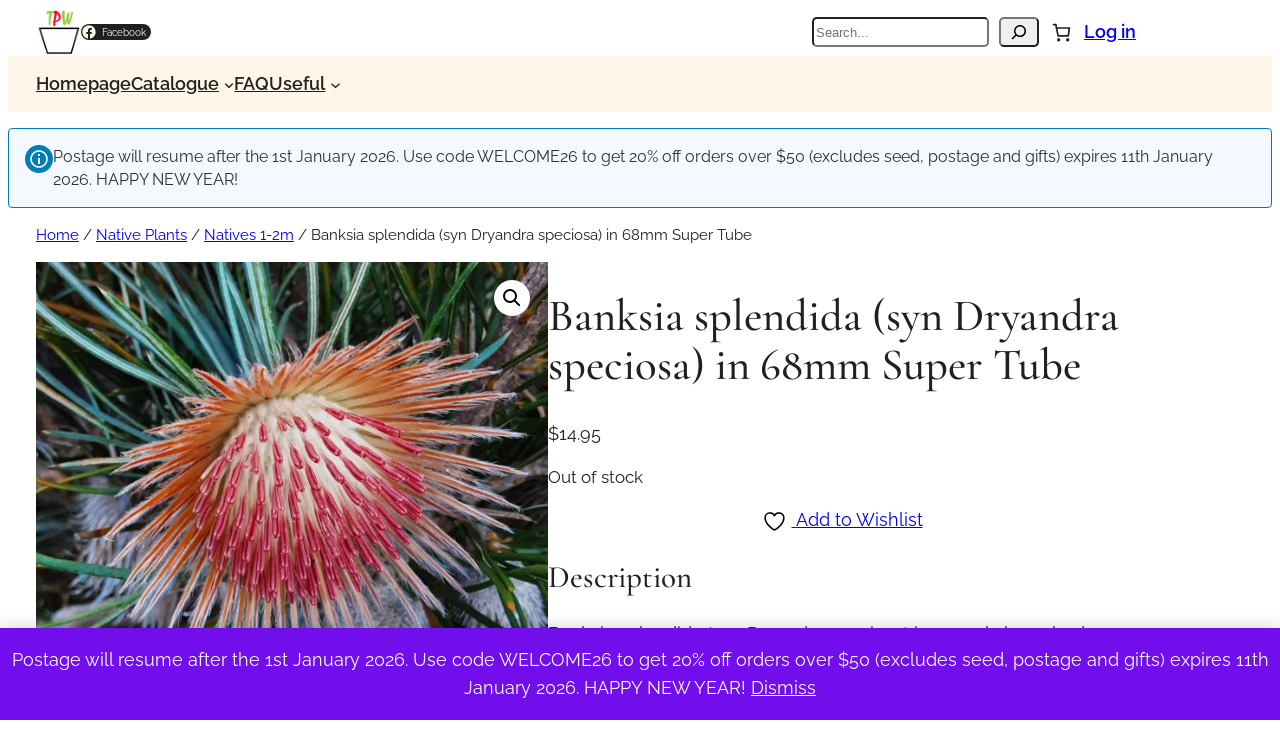

--- FILE ---
content_type: text/html; charset=UTF-8
request_url: https://triggplants.com.au/product/banksia-splendida-syn-dryandra-speciosa-in-68mm-super-tube/
body_size: 37802
content:
<!DOCTYPE html>
<html lang="en-US">
<head>
	<meta charset="UTF-8" />
					<script>document.documentElement.className = document.documentElement.className + ' yes-js js_active js'</script>
			<meta name="viewport" content="width=device-width, initial-scale=1" />
<meta name='robots' content='max-image-preview:large' />
<script>window._wca = window._wca || [];</script>
<title>Banksia splendida (syn Dryandra speciosa) in 68mm Super Tube &#8211; Trigg Plants</title>
<link rel='dns-prefetch' href='//www.google.com' />
<link rel='dns-prefetch' href='//stats.wp.com' />
<link rel='dns-prefetch' href='//www.googletagmanager.com' />
<link rel="alternate" type="application/rss+xml" title="Trigg Plants &raquo; Feed" href="https://triggplants.com.au/feed/" />
<link rel="alternate" type="application/rss+xml" title="Trigg Plants &raquo; Comments Feed" href="https://triggplants.com.au/comments/feed/" />
<link rel="alternate" title="oEmbed (JSON)" type="application/json+oembed" href="https://triggplants.com.au/wp-json/oembed/1.0/embed?url=https%3A%2F%2Ftriggplants.com.au%2Fproduct%2Fbanksia-splendida-syn-dryandra-speciosa-in-68mm-super-tube%2F" />
<link rel="alternate" title="oEmbed (XML)" type="text/xml+oembed" href="https://triggplants.com.au/wp-json/oembed/1.0/embed?url=https%3A%2F%2Ftriggplants.com.au%2Fproduct%2Fbanksia-splendida-syn-dryandra-speciosa-in-68mm-super-tube%2F&#038;format=xml" />
			<style id="wsvpro" type="text/css">.wsvpro:not([style=""]) * {color:inherit!important;background-color:inherit!important;}</style>
			<style id='wp-img-auto-sizes-contain-inline-css'>
img:is([sizes=auto i],[sizes^="auto," i]){contain-intrinsic-size:3000px 1500px}
/*# sourceURL=wp-img-auto-sizes-contain-inline-css */
</style>
<style id='wp-block-site-logo-inline-css'>
.wp-block-site-logo{box-sizing:border-box;line-height:0}.wp-block-site-logo a{display:inline-block;line-height:0}.wp-block-site-logo.is-default-size img{height:auto;width:120px}.wp-block-site-logo img{height:auto;max-width:100%}.wp-block-site-logo a,.wp-block-site-logo img{border-radius:inherit}.wp-block-site-logo.aligncenter{margin-left:auto;margin-right:auto;text-align:center}:root :where(.wp-block-site-logo.is-style-rounded){border-radius:9999px}
/*# sourceURL=https://triggplants.com.au/wp-includes/blocks/site-logo/style.min.css */
</style>
<link rel='stylesheet' id='wp-block-social-links-css' href='https://triggplants.com.au/wp-includes/blocks/social-links/style.min.css?ver=6.9' media='all' />
<style id='wp-block-group-inline-css'>
.wp-block-group{box-sizing:border-box}:where(.wp-block-group.wp-block-group-is-layout-constrained){position:relative}
/*# sourceURL=https://triggplants.com.au/wp-includes/blocks/group/style.min.css */
</style>
<style id='wp-block-search-inline-css'>
.wp-block-search__button{margin-left:10px;word-break:normal}.wp-block-search__button.has-icon{line-height:0}.wp-block-search__button svg{height:1.25em;min-height:24px;min-width:24px;width:1.25em;fill:currentColor;vertical-align:text-bottom}:where(.wp-block-search__button){border:1px solid #ccc;padding:6px 10px}.wp-block-search__inside-wrapper{display:flex;flex:auto;flex-wrap:nowrap;max-width:100%}.wp-block-search__label{width:100%}.wp-block-search.wp-block-search__button-only .wp-block-search__button{box-sizing:border-box;display:flex;flex-shrink:0;justify-content:center;margin-left:0;max-width:100%}.wp-block-search.wp-block-search__button-only .wp-block-search__inside-wrapper{min-width:0!important;transition-property:width}.wp-block-search.wp-block-search__button-only .wp-block-search__input{flex-basis:100%;transition-duration:.3s}.wp-block-search.wp-block-search__button-only.wp-block-search__searchfield-hidden,.wp-block-search.wp-block-search__button-only.wp-block-search__searchfield-hidden .wp-block-search__inside-wrapper{overflow:hidden}.wp-block-search.wp-block-search__button-only.wp-block-search__searchfield-hidden .wp-block-search__input{border-left-width:0!important;border-right-width:0!important;flex-basis:0;flex-grow:0;margin:0;min-width:0!important;padding-left:0!important;padding-right:0!important;width:0!important}:where(.wp-block-search__input){appearance:none;border:1px solid #949494;flex-grow:1;font-family:inherit;font-size:inherit;font-style:inherit;font-weight:inherit;letter-spacing:inherit;line-height:inherit;margin-left:0;margin-right:0;min-width:3rem;padding:8px;text-decoration:unset!important;text-transform:inherit}:where(.wp-block-search__button-inside .wp-block-search__inside-wrapper){background-color:#fff;border:1px solid #949494;box-sizing:border-box;padding:4px}:where(.wp-block-search__button-inside .wp-block-search__inside-wrapper) .wp-block-search__input{border:none;border-radius:0;padding:0 4px}:where(.wp-block-search__button-inside .wp-block-search__inside-wrapper) .wp-block-search__input:focus{outline:none}:where(.wp-block-search__button-inside .wp-block-search__inside-wrapper) :where(.wp-block-search__button){padding:4px 8px}.wp-block-search.aligncenter .wp-block-search__inside-wrapper{margin:auto}.wp-block[data-align=right] .wp-block-search.wp-block-search__button-only .wp-block-search__inside-wrapper{float:right}
/*# sourceURL=https://triggplants.com.au/wp-includes/blocks/search/style.min.css */
</style>
<style id='wp-block-paragraph-inline-css'>
.is-small-text{font-size:.875em}.is-regular-text{font-size:1em}.is-large-text{font-size:2.25em}.is-larger-text{font-size:3em}.has-drop-cap:not(:focus):first-letter{float:left;font-size:8.4em;font-style:normal;font-weight:100;line-height:.68;margin:.05em .1em 0 0;text-transform:uppercase}body.rtl .has-drop-cap:not(:focus):first-letter{float:none;margin-left:.1em}p.has-drop-cap.has-background{overflow:hidden}:root :where(p.has-background){padding:1.25em 2.375em}:where(p.has-text-color:not(.has-link-color)) a{color:inherit}p.has-text-align-left[style*="writing-mode:vertical-lr"],p.has-text-align-right[style*="writing-mode:vertical-rl"]{rotate:180deg}
/*# sourceURL=https://triggplants.com.au/wp-includes/blocks/paragraph/style.min.css */
</style>
<link rel='stylesheet' id='wc-blocks-style-css' href='https://triggplants.com.au/wp-content/plugins/woocommerce/assets/client/blocks/wc-blocks.css?ver=wc-10.4.3' media='all' />
<style id='wc-blocks-style-inline-css'>
:root{--drawer-width: 480px}
:root{--drawer-width: 480px}
/*# sourceURL=wc-blocks-style-inline-css */
</style>
<link rel='stylesheet' id='wc-blocks-style-mini-cart-contents-css' href='https://triggplants.com.au/wp-content/plugins/woocommerce/assets/client/blocks/mini-cart-contents.css?ver=wc-10.4.3' media='all' />
<link rel='stylesheet' id='wc-blocks-packages-style-css' href='https://triggplants.com.au/wp-content/plugins/woocommerce/assets/client/blocks/packages-style.css?ver=wc-10.4.3' media='all' />
<link rel='stylesheet' id='wc-blocks-style-mini-cart-css' href='https://triggplants.com.au/wp-content/plugins/woocommerce/assets/client/blocks/mini-cart.css?ver=wc-10.4.3' media='all' />
<style id='wp-block-loginout-inline-css'>
.wp-block-loginout{box-sizing:border-box}
/*# sourceURL=https://triggplants.com.au/wp-includes/blocks/loginout/style.min.css */
</style>
<style id='wp-block-navigation-link-inline-css'>
.wp-block-navigation .wp-block-navigation-item__label{overflow-wrap:break-word}.wp-block-navigation .wp-block-navigation-item__description{display:none}.link-ui-tools{outline:1px solid #f0f0f0;padding:8px}.link-ui-block-inserter{padding-top:8px}.link-ui-block-inserter__back{margin-left:8px;text-transform:uppercase}
/*# sourceURL=https://triggplants.com.au/wp-includes/blocks/navigation-link/style.min.css */
</style>
<link rel='stylesheet' id='wp-block-navigation-css' href='https://triggplants.com.au/wp-includes/blocks/navigation/style.min.css?ver=6.9' media='all' />
<link rel='stylesheet' id='wc-blocks-style-store-notices-css' href='https://triggplants.com.au/wp-content/plugins/woocommerce/assets/client/blocks/store-notices.css?ver=wc-10.4.3' media='all' />
<link rel='stylesheet' id='wc-blocks-style-breadcrumbs-css' href='https://triggplants.com.au/wp-content/plugins/woocommerce/assets/client/blocks/breadcrumbs.css?ver=wc-10.4.3' media='all' />
<link rel='stylesheet' id='wc-blocks-style-product-image-gallery-css' href='https://triggplants.com.au/wp-content/plugins/woocommerce/assets/client/blocks/product-image-gallery.css?ver=wc-10.4.3' media='all' />
<style id='wp-block-post-title-inline-css'>
.wp-block-post-title{box-sizing:border-box;word-break:break-word}.wp-block-post-title :where(a){display:inline-block;font-family:inherit;font-size:inherit;font-style:inherit;font-weight:inherit;letter-spacing:inherit;line-height:inherit;text-decoration:inherit}
/*# sourceURL=https://triggplants.com.au/wp-includes/blocks/post-title/style.min.css */
</style>
<style id='wp-block-post-terms-inline-css'>
.wp-block-post-terms{box-sizing:border-box}.wp-block-post-terms .wp-block-post-terms__separator{white-space:pre-wrap}
/*# sourceURL=https://triggplants.com.au/wp-includes/blocks/post-terms/style.min.css */
</style>
<style id='woocommerce-product-price-style-inline-css'>
@keyframes wc-skeleton-shimmer{to{transform:translateX(100%)}}.wc-block-components-product-price--align-left{display:block;text-align:left}.wc-block-components-product-price--align-center{display:block;text-align:center}.wc-block-components-product-price--align-right{display:block;text-align:right}.wc-block-components-product-price{display:block}.wc-block-components-product-price[hidden]{display:none}.wc-block-components-product-price .wc-block-all-products .wc-block-components-product-price{margin-bottom:12px}.wc-block-components-product-price ins{text-decoration:none}.wc-block-components-product-price .woocommerce-Price-amount{white-space:nowrap}.wc-block-components-product-price__value.is-discounted{margin-left:.5em}.is-loading .wc-block-components-product-price:before{background-color:currentColor!important;border:0!important;border-radius:.25rem;box-shadow:none;color:currentColor!important;content:".";display:block;display:inline-block;line-height:1;max-width:100%!important;opacity:.15;outline:0!important;overflow:hidden!important;pointer-events:none;position:relative!important;width:100%;width:5em;z-index:1}.is-loading .wc-block-components-product-price:before>*{visibility:hidden}.is-loading .wc-block-components-product-price:before:after{animation:loading__animation 1.5s ease-in-out infinite;background-image:linear-gradient(90deg,currentColor,hsla(0,0%,96%,.302),currentColor);background-repeat:no-repeat;content:" ";display:block;height:100%;left:0;position:absolute;right:0;top:0;transform:translateX(-100%)}@keyframes loading__animation{to{transform:translateX(100%)}}@media screen and (prefers-reduced-motion:reduce){.is-loading .wc-block-components-product-price:before{animation:none}}

/*# sourceURL=https://triggplants.com.au/wp-content/plugins/woocommerce/assets/client/blocks/product-price.css */
</style>
<style id='woocommerce-add-to-cart-form-style-inline-css'>
@keyframes wc-skeleton-shimmer{to{transform:translateX(100%)}}.wc-block-components-skeleton{display:flex;flex-direction:column;gap:1rem}.wc-block-components-skeleton__element{background:color-mix(in srgb,currentColor 5%,transparent);border:none;border-radius:4px;overflow:hidden;position:relative}.wc-block-components-skeleton__element:after{animation:wc-skeleton-shimmer 1.25s infinite;background:linear-gradient(90deg,transparent,color-mix(in srgb,currentColor 5%,transparent) 50%,transparent);content:"";inset:0;position:absolute;transform:translateX(-100%)}@media(prefers-reduced-motion:reduce){.wc-block-components-skeleton__element:after{animation:none}}.wc-block-components-skeleton__element--static:after{display:none}.wc-block-components-quantity-selector{border:1px solid color-mix(in srgb,currentColor 30%,transparent);border-radius:4px;box-sizing:border-box;display:flex;margin:0 0 .25em;position:relative;width:107px}.wc-block-components-quantity-selector input.wc-block-components-quantity-selector__input{appearance:textfield;background:transparent;border:0;box-shadow:none;color:currentColor;flex:1 1 auto;font-size:var(--wp--preset--font-size--small,14px);line-height:20px;line-height:1;margin:0;min-width:40px;order:2;padding:.4em 0;text-align:center;vertical-align:middle}.wc-block-components-quantity-selector input.wc-block-components-quantity-selector__input:focus{box-shadow:inset 0 0 1px 1px currentColor;outline:none}.wc-block-components-quantity-selector input.wc-block-components-quantity-selector__input:disabled{opacity:.6}.wc-block-components-quantity-selector input::-webkit-inner-spin-button,.wc-block-components-quantity-selector input::-webkit-outer-spin-button{-webkit-appearance:none;margin:0}.wc-block-components-quantity-selector .wc-block-components-quantity-selector__button{background:none transparent;border:0;box-shadow:none;color:currentColor;cursor:pointer;font-size:.9em;font-style:normal;font-weight:400;margin:0;min-width:30px;opacity:.6;padding:0;text-align:center;text-decoration:none}.wc-block-components-quantity-selector .wc-block-components-quantity-selector__button:focus{box-shadow:inset 0 0 1px 1px currentColor;outline:none}.wc-block-components-quantity-selector .wc-block-components-quantity-selector__button:focus,.wc-block-components-quantity-selector .wc-block-components-quantity-selector__button:hover{opacity:1}.wc-block-components-quantity-selector .wc-block-components-quantity-selector__button:disabled{box-shadow:none;cursor:default;opacity:.6}.wc-block-components-quantity-selector>.wc-block-components-quantity-selector__button--minus{border-radius:4px 0 0 4px;order:1}.wc-block-components-quantity-selector>.wc-block-components-quantity-selector__button--plus{border-radius:0 4px 4px 0;order:3}.wc-block-components-quantity-selector[hidden]{display:none}.theme-twentyseventeen .wc-block-components-quantity-selector .wc-block-components-quantity-selector__button:focus,.theme-twentyseventeen .wc-block-components-quantity-selector .wc-block-components-quantity-selector__button:hover{background:none transparent}.wc-block-add-to-cart-form .input-text{font-size:var(--wp--preset--font-size--small);padding:.9rem 1.1rem}.wp-block-woocommerce-add-to-cart-form{width:unset}.wp-block-woocommerce-add-to-cart-form .variations_button,.wp-block-woocommerce-add-to-cart-form form.cart{display:grid;grid-auto-flow:column;grid-template-columns:min-content auto auto}.wp-block-woocommerce-add-to-cart-form .variations_button:before,.wp-block-woocommerce-add-to-cart-form form.cart:before{grid-column:1/-1}.wp-block-woocommerce-add-to-cart-form .variations_button .quantity,.wp-block-woocommerce-add-to-cart-form form.cart .quantity{align-items:stretch;display:inline-flex}.wp-block-woocommerce-add-to-cart-form .variations_button>:not(.quantity),.wp-block-woocommerce-add-to-cart-form form.cart>:not(.quantity){grid-column:1/-1}.wp-block-woocommerce-add-to-cart-form .variations_button>.single_add_to_cart_button,.wp-block-woocommerce-add-to-cart-form form.cart>.single_add_to_cart_button{grid-column:2/3;justify-self:start}.wp-block-woocommerce-add-to-cart-form .variations_button>.quantity:not(.wc-block-components-quantity-selector) .qty,.wp-block-woocommerce-add-to-cart-form form.cart>.quantity:not(.wc-block-components-quantity-selector) .qty{margin-right:.5em;padding:0 5px}.wp-block-woocommerce-add-to-cart-form .variations_button.grouped_form,.wp-block-woocommerce-add-to-cart-form form.cart.grouped_form{width:fit-content;word-break:normal}.wp-block-woocommerce-add-to-cart-form .variations_button.grouped_form button[type=submit],.wp-block-woocommerce-add-to-cart-form form.cart.grouped_form button[type=submit]{grid-column:1/-1}.wp-block-woocommerce-add-to-cart-form .quantity{margin-right:4px}.wp-block-woocommerce-add-to-cart-form .quantity .qty{box-sizing:content-box;text-align:center;width:3.631em}div.wc-block-add-to-cart-form.wc-block-add-to-cart-form--stepper form.cart div.wc-block-components-quantity-selector.quantity{background-color:#fff;display:inline-flex;grid-column:1;margin-bottom:0;margin-right:.5em;width:unset}div.wc-block-add-to-cart-form.wc-block-add-to-cart-form--stepper table.woocommerce-grouped-product-list.group_table>tbody td .wc-block-components-quantity-selector input.input-text.qty.text{min-width:60px}div.wc-block-add-to-cart-form.wc-block-add-to-cart-form--stepper table.woocommerce-grouped-product-list.group_table>tbody td.woocommerce-grouped-product-list-item__label,div.wc-block-add-to-cart-form.wc-block-add-to-cart-form--stepper table.woocommerce-grouped-product-list.group_table>tbody td.woocommerce-grouped-product-list-item__price{vertical-align:middle}div.wc-block-add-to-cart-form.wc-block-add-to-cart-form--stepper .woocommerce-variation-add-to-cart.variations_button.woocommerce-variation-add-to-cart-disabled .wc-block-components-quantity-selector,div.wc-block-add-to-cart-form.wc-block-add-to-cart-form--stepper .woocommerce-variation-add-to-cart.variations_button.woocommerce-variation-add-to-cart-enabled .wc-block-components-quantity-selector{height:unset}div.wc-block-add-to-cart-form.wc-block-add-to-cart-form--stepper .wc-block-components-quantity-selector .input-text{font-size:var(--wp--preset--font-size--small)}div.wc-block-add-to-cart-form.wc-block-add-to-cart-form--stepper .wc-block-components-quantity-selector input[type=number]::-webkit-inner-spin-button,div.wc-block-add-to-cart-form.wc-block-add-to-cart-form--stepper .wc-block-components-quantity-selector input[type=number]::-webkit-outer-spin-button{-webkit-appearance:none;margin:0}div.wc-block-add-to-cart-form.wc-block-add-to-cart-form--stepper .wc-block-components-quantity-selector input[type=number].input-text.qty.text{-moz-appearance:textfield;border:unset;font-size:var(--wp--preset--font-size--small);margin:0;margin-right:unset;order:2;padding:.9rem 0;text-align:center}.wp-block-woocommerce-single-product .wc-block-add-to-cart-form.wc-block-add-to-cart-form--stepper .wc-block-components-quantity-selector{width:107px}:where(.wp-block-woocommerce-add-to-cart-form>*+*){margin-top:12px;padding:0 4px}:where(.wp-block-woocommerce-add-to-cart-form .wcpay-express-checkout-wrapper){padding:0}

/*# sourceURL=https://triggplants.com.au/wp-content/plugins/woocommerce/assets/client/blocks/woocommerce/add-to-cart-form-style.css */
</style>
<link rel='stylesheet' id='jquery-selectBox-css' href='https://triggplants.com.au/wp-content/plugins/yith-woocommerce-wishlist/assets/css/jquery.selectBox.css?ver=1.2.0' media='all' />
<link rel='stylesheet' id='woocommerce_prettyPhoto_css-css' href='//triggplants.com.au/wp-content/plugins/woocommerce/assets/css/prettyPhoto.css?ver=3.1.6' media='all' />
<link rel='stylesheet' id='yith-wcwl-main-css' href='https://triggplants.com.au/wp-content/plugins/yith-woocommerce-wishlist/assets/css/style.css?ver=4.11.0' media='all' />
<style id='yith-wcwl-main-inline-css'>
 :root { --rounded-corners-radius: 16px; --add-to-cart-rounded-corners-radius: 16px; --feedback-duration: 3s } 
 :root { --rounded-corners-radius: 16px; --add-to-cart-rounded-corners-radius: 16px; --feedback-duration: 3s } 
 :root { --rounded-corners-radius: 16px; --add-to-cart-rounded-corners-radius: 16px; --feedback-duration: 3s } 
/*# sourceURL=yith-wcwl-main-inline-css */
</style>
<style id='triggplants-blocks-product-panel-style-inline-css'>
/*!***************************************************************************************************************************************************************************************************************************************!*\
  !*** css ./node_modules/css-loader/dist/cjs.js??ruleSet[1].rules[4].use[1]!./node_modules/postcss-loader/dist/cjs.js??ruleSet[1].rules[4].use[2]!./node_modules/sass-loader/dist/cjs.js??ruleSet[1].rules[4].use[3]!./src/style.scss ***!
  \***************************************************************************************************************************************************************************************************************************************/
/**
 * The following styles get applied both on the front of your site
 * and in the editor.
 *
 * Replace them with your own styles or remove the file completely.
 */
.wp-block-create-block-triggplants-blocks {
  background-color: #21759b;
  color: #fff;
  padding: 2px;
}

/*div.woocommerce-custom-product-panel.description_panel > h2 {
	display: none !important;
}*/

/*# sourceMappingURL=style-index.css.map*/
/*# sourceURL=https://triggplants.com.au/wp-content/plugins/triggplants-product-block/build/style-index.css */
</style>
<link rel='stylesheet' id='wc-blocks-style-product-details-css' href='https://triggplants.com.au/wp-content/plugins/woocommerce/assets/client/blocks/product-details.css?ver=wc-10.4.3' media='all' />
<style id='wp-block-columns-inline-css'>
.wp-block-columns{box-sizing:border-box;display:flex;flex-wrap:wrap!important}@media (min-width:782px){.wp-block-columns{flex-wrap:nowrap!important}}.wp-block-columns{align-items:normal!important}.wp-block-columns.are-vertically-aligned-top{align-items:flex-start}.wp-block-columns.are-vertically-aligned-center{align-items:center}.wp-block-columns.are-vertically-aligned-bottom{align-items:flex-end}@media (max-width:781px){.wp-block-columns:not(.is-not-stacked-on-mobile)>.wp-block-column{flex-basis:100%!important}}@media (min-width:782px){.wp-block-columns:not(.is-not-stacked-on-mobile)>.wp-block-column{flex-basis:0;flex-grow:1}.wp-block-columns:not(.is-not-stacked-on-mobile)>.wp-block-column[style*=flex-basis]{flex-grow:0}}.wp-block-columns.is-not-stacked-on-mobile{flex-wrap:nowrap!important}.wp-block-columns.is-not-stacked-on-mobile>.wp-block-column{flex-basis:0;flex-grow:1}.wp-block-columns.is-not-stacked-on-mobile>.wp-block-column[style*=flex-basis]{flex-grow:0}:where(.wp-block-columns){margin-bottom:1.75em}:where(.wp-block-columns.has-background){padding:1.25em 2.375em}.wp-block-column{flex-grow:1;min-width:0;overflow-wrap:break-word;word-break:break-word}.wp-block-column.is-vertically-aligned-top{align-self:flex-start}.wp-block-column.is-vertically-aligned-center{align-self:center}.wp-block-column.is-vertically-aligned-bottom{align-self:flex-end}.wp-block-column.is-vertically-aligned-stretch{align-self:stretch}.wp-block-column.is-vertically-aligned-bottom,.wp-block-column.is-vertically-aligned-center,.wp-block-column.is-vertically-aligned-top{width:100%}
/*# sourceURL=https://triggplants.com.au/wp-includes/blocks/columns/style.min.css */
</style>
<style id='wp-block-heading-inline-css'>
h1:where(.wp-block-heading).has-background,h2:where(.wp-block-heading).has-background,h3:where(.wp-block-heading).has-background,h4:where(.wp-block-heading).has-background,h5:where(.wp-block-heading).has-background,h6:where(.wp-block-heading).has-background{padding:1.25em 2.375em}h1.has-text-align-left[style*=writing-mode]:where([style*=vertical-lr]),h1.has-text-align-right[style*=writing-mode]:where([style*=vertical-rl]),h2.has-text-align-left[style*=writing-mode]:where([style*=vertical-lr]),h2.has-text-align-right[style*=writing-mode]:where([style*=vertical-rl]),h3.has-text-align-left[style*=writing-mode]:where([style*=vertical-lr]),h3.has-text-align-right[style*=writing-mode]:where([style*=vertical-rl]),h4.has-text-align-left[style*=writing-mode]:where([style*=vertical-lr]),h4.has-text-align-right[style*=writing-mode]:where([style*=vertical-rl]),h5.has-text-align-left[style*=writing-mode]:where([style*=vertical-lr]),h5.has-text-align-right[style*=writing-mode]:where([style*=vertical-rl]),h6.has-text-align-left[style*=writing-mode]:where([style*=vertical-lr]),h6.has-text-align-right[style*=writing-mode]:where([style*=vertical-rl]){rotate:180deg}
/*# sourceURL=https://triggplants.com.au/wp-includes/blocks/heading/style.min.css */
</style>
<link rel='stylesheet' id='wc-blocks-style-product-image-css' href='https://triggplants.com.au/wp-content/plugins/woocommerce/assets/client/blocks/product-image.css?ver=wc-10.4.3' media='all' />
<style id='wp-block-button-inline-css'>
.wp-block-button__link{align-content:center;box-sizing:border-box;cursor:pointer;display:inline-block;height:100%;text-align:center;word-break:break-word}.wp-block-button__link.aligncenter{text-align:center}.wp-block-button__link.alignright{text-align:right}:where(.wp-block-button__link){border-radius:9999px;box-shadow:none;padding:calc(.667em + 2px) calc(1.333em + 2px);text-decoration:none}.wp-block-button[style*=text-decoration] .wp-block-button__link{text-decoration:inherit}.wp-block-buttons>.wp-block-button.has-custom-width{max-width:none}.wp-block-buttons>.wp-block-button.has-custom-width .wp-block-button__link{width:100%}.wp-block-buttons>.wp-block-button.has-custom-font-size .wp-block-button__link{font-size:inherit}.wp-block-buttons>.wp-block-button.wp-block-button__width-25{width:calc(25% - var(--wp--style--block-gap, .5em)*.75)}.wp-block-buttons>.wp-block-button.wp-block-button__width-50{width:calc(50% - var(--wp--style--block-gap, .5em)*.5)}.wp-block-buttons>.wp-block-button.wp-block-button__width-75{width:calc(75% - var(--wp--style--block-gap, .5em)*.25)}.wp-block-buttons>.wp-block-button.wp-block-button__width-100{flex-basis:100%;width:100%}.wp-block-buttons.is-vertical>.wp-block-button.wp-block-button__width-25{width:25%}.wp-block-buttons.is-vertical>.wp-block-button.wp-block-button__width-50{width:50%}.wp-block-buttons.is-vertical>.wp-block-button.wp-block-button__width-75{width:75%}.wp-block-button.is-style-squared,.wp-block-button__link.wp-block-button.is-style-squared{border-radius:0}.wp-block-button.no-border-radius,.wp-block-button__link.no-border-radius{border-radius:0!important}:root :where(.wp-block-button .wp-block-button__link.is-style-outline),:root :where(.wp-block-button.is-style-outline>.wp-block-button__link){border:2px solid;padding:.667em 1.333em}:root :where(.wp-block-button .wp-block-button__link.is-style-outline:not(.has-text-color)),:root :where(.wp-block-button.is-style-outline>.wp-block-button__link:not(.has-text-color)){color:currentColor}:root :where(.wp-block-button .wp-block-button__link.is-style-outline:not(.has-background)),:root :where(.wp-block-button.is-style-outline>.wp-block-button__link:not(.has-background)){background-color:initial;background-image:none}
/*# sourceURL=https://triggplants.com.au/wp-includes/blocks/button/style.min.css */
</style>
<style id='woocommerce-product-button-style-inline-css'>
@keyframes wc-skeleton-shimmer{to{transform:translateX(100%)}}.wp-block-button.wc-block-components-product-button{align-items:center;display:flex;flex-direction:column;gap:12px;justify-content:center;white-space:normal}.wp-block-button.wc-block-components-product-button.is-style-outline .wp-block-button__link{border:2px solid}.wp-block-button.wc-block-components-product-button.is-style-outline .wp-block-button__link:not(.has-text-color){color:currentColor}.wp-block-button.wc-block-components-product-button.is-style-outline .wp-block-button__link:not(.has-background){background-color:transparent;background-image:none}.wp-block-button.wc-block-components-product-button.has-custom-width .wp-block-button__link{box-sizing:border-box}.wp-block-button.wc-block-components-product-button.wp-block-button__width-25 .wp-block-button__link{width:25%}.wp-block-button.wc-block-components-product-button.wp-block-button__width-50 .wp-block-button__link{width:50%}.wp-block-button.wc-block-components-product-button.wp-block-button__width-75 .wp-block-button__link{width:75%}.wp-block-button.wc-block-components-product-button.wp-block-button__width-100 .wp-block-button__link{width:100%}.wp-block-button.wc-block-components-product-button .wp-block-button__link{display:inline-flex;justify-content:center;text-align:center;white-space:normal;width:auto}.wp-block-button.wc-block-components-product-button a[hidden],.wp-block-button.wc-block-components-product-button button[hidden]{display:none}@keyframes slideOut{0%{transform:translateY(0)}to{transform:translateY(-100%)}}@keyframes slideIn{0%{opacity:0;transform:translateY(90%)}to{opacity:1;transform:translate(0)}}.wp-block-button.wc-block-components-product-button.align-left{align-items:flex-start}.wp-block-button.wc-block-components-product-button.align-right{align-items:flex-end}.wp-block-button.wc-block-components-product-button .wc-block-components-product-button__button{align-items:center;border-style:none;display:inline-flex;justify-content:center;line-height:inherit;overflow:hidden;white-space:normal;word-break:normal}.wp-block-button.wc-block-components-product-button .wc-block-components-product-button__button span.wc-block-slide-out{animation:slideOut .1s linear 1 normal forwards}.wp-block-button.wc-block-components-product-button .wc-block-components-product-button__button span.wc-block-slide-in{animation:slideIn .1s linear 1 normal}.wp-block-button.wc-block-components-product-button .wc-block-components-product-button__button--placeholder{background-color:currentColor!important;border:0!important;border-radius:.25rem;box-shadow:none;color:currentColor!important;display:block;line-height:1;max-width:100%!important;min-height:3em;min-width:8em;opacity:.15;outline:0!important;overflow:hidden!important;pointer-events:none;position:relative!important;width:100%;z-index:1}.wp-block-button.wc-block-components-product-button .wc-block-components-product-button__button--placeholder>*{visibility:hidden}.wp-block-button.wc-block-components-product-button .wc-block-components-product-button__button--placeholder:after{animation:loading__animation 1.5s ease-in-out infinite;background-image:linear-gradient(90deg,currentColor,hsla(0,0%,96%,.302),currentColor);background-repeat:no-repeat;content:" ";display:block;height:100%;left:0;position:absolute;right:0;top:0;transform:translateX(-100%)}@keyframes loading__animation{to{transform:translateX(100%)}}@media screen and (prefers-reduced-motion:reduce){.wp-block-button.wc-block-components-product-button .wc-block-components-product-button__button--placeholder{animation:none}}.wc-block-all-products .wp-block-button.wc-block-components-product-button{margin-bottom:12px}.theme-twentytwentyone .editor-styles-wrapper .wc-block-components-product-button .wp-block-button__link{background-color:var(--button--color-background);border-color:var(--button--color-background);color:var(--button--color-text)}

/*# sourceURL=https://triggplants.com.au/wp-content/plugins/woocommerce/assets/client/blocks/woocommerce/product-button-style.css */
</style>
<style id='wp-block-post-template-inline-css'>
.wp-block-post-template{box-sizing:border-box;list-style:none;margin-bottom:0;margin-top:0;max-width:100%;padding:0}.wp-block-post-template.is-flex-container{display:flex;flex-direction:row;flex-wrap:wrap;gap:1.25em}.wp-block-post-template.is-flex-container>li{margin:0;width:100%}@media (min-width:600px){.wp-block-post-template.is-flex-container.is-flex-container.columns-2>li{width:calc(50% - .625em)}.wp-block-post-template.is-flex-container.is-flex-container.columns-3>li{width:calc(33.33333% - .83333em)}.wp-block-post-template.is-flex-container.is-flex-container.columns-4>li{width:calc(25% - .9375em)}.wp-block-post-template.is-flex-container.is-flex-container.columns-5>li{width:calc(20% - 1em)}.wp-block-post-template.is-flex-container.is-flex-container.columns-6>li{width:calc(16.66667% - 1.04167em)}}@media (max-width:600px){.wp-block-post-template-is-layout-grid.wp-block-post-template-is-layout-grid.wp-block-post-template-is-layout-grid.wp-block-post-template-is-layout-grid{grid-template-columns:1fr}}.wp-block-post-template-is-layout-constrained>li>.alignright,.wp-block-post-template-is-layout-flow>li>.alignright{float:right;margin-inline-end:0;margin-inline-start:2em}.wp-block-post-template-is-layout-constrained>li>.alignleft,.wp-block-post-template-is-layout-flow>li>.alignleft{float:left;margin-inline-end:2em;margin-inline-start:0}.wp-block-post-template-is-layout-constrained>li>.aligncenter,.wp-block-post-template-is-layout-flow>li>.aligncenter{margin-inline-end:auto;margin-inline-start:auto}
/*# sourceURL=https://triggplants.com.au/wp-includes/blocks/post-template/style.min.css */
</style>
<link rel='stylesheet' id='wc-blocks-style-product-query-css' href='https://triggplants.com.au/wp-content/plugins/woocommerce/assets/client/blocks/product-query.css?ver=wc-10.4.3' media='all' />
<style id='jetpack-block-subscriptions-inline-css'>
.is-style-compact .is-not-subscriber .wp-block-button__link,.is-style-compact .is-not-subscriber .wp-block-jetpack-subscriptions__button{border-end-start-radius:0!important;border-start-start-radius:0!important;margin-inline-start:0!important}.is-style-compact .is-not-subscriber .components-text-control__input,.is-style-compact .is-not-subscriber p#subscribe-email input[type=email]{border-end-end-radius:0!important;border-start-end-radius:0!important}.is-style-compact:not(.wp-block-jetpack-subscriptions__use-newline) .components-text-control__input{border-inline-end-width:0!important}.wp-block-jetpack-subscriptions.wp-block-jetpack-subscriptions__supports-newline .wp-block-jetpack-subscriptions__form-container{display:flex;flex-direction:column}.wp-block-jetpack-subscriptions.wp-block-jetpack-subscriptions__supports-newline:not(.wp-block-jetpack-subscriptions__use-newline) .is-not-subscriber .wp-block-jetpack-subscriptions__form-elements{align-items:flex-start;display:flex}.wp-block-jetpack-subscriptions.wp-block-jetpack-subscriptions__supports-newline:not(.wp-block-jetpack-subscriptions__use-newline) p#subscribe-submit{display:flex;justify-content:center}.wp-block-jetpack-subscriptions.wp-block-jetpack-subscriptions__supports-newline .wp-block-jetpack-subscriptions__form .wp-block-jetpack-subscriptions__button,.wp-block-jetpack-subscriptions.wp-block-jetpack-subscriptions__supports-newline .wp-block-jetpack-subscriptions__form .wp-block-jetpack-subscriptions__textfield .components-text-control__input,.wp-block-jetpack-subscriptions.wp-block-jetpack-subscriptions__supports-newline .wp-block-jetpack-subscriptions__form button,.wp-block-jetpack-subscriptions.wp-block-jetpack-subscriptions__supports-newline .wp-block-jetpack-subscriptions__form input[type=email],.wp-block-jetpack-subscriptions.wp-block-jetpack-subscriptions__supports-newline form .wp-block-jetpack-subscriptions__button,.wp-block-jetpack-subscriptions.wp-block-jetpack-subscriptions__supports-newline form .wp-block-jetpack-subscriptions__textfield .components-text-control__input,.wp-block-jetpack-subscriptions.wp-block-jetpack-subscriptions__supports-newline form button,.wp-block-jetpack-subscriptions.wp-block-jetpack-subscriptions__supports-newline form input[type=email]{box-sizing:border-box;cursor:pointer;line-height:1.3;min-width:auto!important;white-space:nowrap!important}.wp-block-jetpack-subscriptions.wp-block-jetpack-subscriptions__supports-newline .wp-block-jetpack-subscriptions__form input[type=email]::placeholder,.wp-block-jetpack-subscriptions.wp-block-jetpack-subscriptions__supports-newline .wp-block-jetpack-subscriptions__form input[type=email]:disabled,.wp-block-jetpack-subscriptions.wp-block-jetpack-subscriptions__supports-newline form input[type=email]::placeholder,.wp-block-jetpack-subscriptions.wp-block-jetpack-subscriptions__supports-newline form input[type=email]:disabled{color:currentColor;opacity:.5}.wp-block-jetpack-subscriptions.wp-block-jetpack-subscriptions__supports-newline .wp-block-jetpack-subscriptions__form .wp-block-jetpack-subscriptions__button,.wp-block-jetpack-subscriptions.wp-block-jetpack-subscriptions__supports-newline .wp-block-jetpack-subscriptions__form button,.wp-block-jetpack-subscriptions.wp-block-jetpack-subscriptions__supports-newline form .wp-block-jetpack-subscriptions__button,.wp-block-jetpack-subscriptions.wp-block-jetpack-subscriptions__supports-newline form button{border-color:#0000;border-style:solid}.wp-block-jetpack-subscriptions.wp-block-jetpack-subscriptions__supports-newline .wp-block-jetpack-subscriptions__form .wp-block-jetpack-subscriptions__textfield,.wp-block-jetpack-subscriptions.wp-block-jetpack-subscriptions__supports-newline .wp-block-jetpack-subscriptions__form p#subscribe-email,.wp-block-jetpack-subscriptions.wp-block-jetpack-subscriptions__supports-newline form .wp-block-jetpack-subscriptions__textfield,.wp-block-jetpack-subscriptions.wp-block-jetpack-subscriptions__supports-newline form p#subscribe-email{background:#0000;flex-grow:1}.wp-block-jetpack-subscriptions.wp-block-jetpack-subscriptions__supports-newline .wp-block-jetpack-subscriptions__form .wp-block-jetpack-subscriptions__textfield .components-base-control__field,.wp-block-jetpack-subscriptions.wp-block-jetpack-subscriptions__supports-newline .wp-block-jetpack-subscriptions__form .wp-block-jetpack-subscriptions__textfield .components-text-control__input,.wp-block-jetpack-subscriptions.wp-block-jetpack-subscriptions__supports-newline .wp-block-jetpack-subscriptions__form .wp-block-jetpack-subscriptions__textfield input[type=email],.wp-block-jetpack-subscriptions.wp-block-jetpack-subscriptions__supports-newline .wp-block-jetpack-subscriptions__form p#subscribe-email .components-base-control__field,.wp-block-jetpack-subscriptions.wp-block-jetpack-subscriptions__supports-newline .wp-block-jetpack-subscriptions__form p#subscribe-email .components-text-control__input,.wp-block-jetpack-subscriptions.wp-block-jetpack-subscriptions__supports-newline .wp-block-jetpack-subscriptions__form p#subscribe-email input[type=email],.wp-block-jetpack-subscriptions.wp-block-jetpack-subscriptions__supports-newline form .wp-block-jetpack-subscriptions__textfield .components-base-control__field,.wp-block-jetpack-subscriptions.wp-block-jetpack-subscriptions__supports-newline form .wp-block-jetpack-subscriptions__textfield .components-text-control__input,.wp-block-jetpack-subscriptions.wp-block-jetpack-subscriptions__supports-newline form .wp-block-jetpack-subscriptions__textfield input[type=email],.wp-block-jetpack-subscriptions.wp-block-jetpack-subscriptions__supports-newline form p#subscribe-email .components-base-control__field,.wp-block-jetpack-subscriptions.wp-block-jetpack-subscriptions__supports-newline form p#subscribe-email .components-text-control__input,.wp-block-jetpack-subscriptions.wp-block-jetpack-subscriptions__supports-newline form p#subscribe-email input[type=email]{height:auto;margin:0;width:100%}.wp-block-jetpack-subscriptions.wp-block-jetpack-subscriptions__supports-newline .wp-block-jetpack-subscriptions__form p#subscribe-email,.wp-block-jetpack-subscriptions.wp-block-jetpack-subscriptions__supports-newline .wp-block-jetpack-subscriptions__form p#subscribe-submit,.wp-block-jetpack-subscriptions.wp-block-jetpack-subscriptions__supports-newline form p#subscribe-email,.wp-block-jetpack-subscriptions.wp-block-jetpack-subscriptions__supports-newline form p#subscribe-submit{line-height:0;margin:0;padding:0}.wp-block-jetpack-subscriptions.wp-block-jetpack-subscriptions__supports-newline.wp-block-jetpack-subscriptions__show-subs .wp-block-jetpack-subscriptions__subscount{font-size:16px;margin:8px 0;text-align:end}.wp-block-jetpack-subscriptions.wp-block-jetpack-subscriptions__supports-newline.wp-block-jetpack-subscriptions__use-newline .wp-block-jetpack-subscriptions__form-elements{display:block}.wp-block-jetpack-subscriptions.wp-block-jetpack-subscriptions__supports-newline.wp-block-jetpack-subscriptions__use-newline .wp-block-jetpack-subscriptions__button,.wp-block-jetpack-subscriptions.wp-block-jetpack-subscriptions__supports-newline.wp-block-jetpack-subscriptions__use-newline button{display:inline-block;max-width:100%}.wp-block-jetpack-subscriptions.wp-block-jetpack-subscriptions__supports-newline.wp-block-jetpack-subscriptions__use-newline .wp-block-jetpack-subscriptions__subscount{text-align:start}#subscribe-submit.is-link{text-align:center;width:auto!important}#subscribe-submit.is-link a{margin-left:0!important;margin-top:0!important;width:auto!important}@keyframes jetpack-memberships_button__spinner-animation{to{transform:rotate(1turn)}}.jetpack-memberships-spinner{display:none;height:1em;margin:0 0 0 5px;width:1em}.jetpack-memberships-spinner svg{height:100%;margin-bottom:-2px;width:100%}.jetpack-memberships-spinner-rotating{animation:jetpack-memberships_button__spinner-animation .75s linear infinite;transform-origin:center}.is-loading .jetpack-memberships-spinner{display:inline-block}body.jetpack-memberships-modal-open{overflow:hidden}dialog.jetpack-memberships-modal{opacity:1}dialog.jetpack-memberships-modal,dialog.jetpack-memberships-modal iframe{background:#0000;border:0;bottom:0;box-shadow:none;height:100%;left:0;margin:0;padding:0;position:fixed;right:0;top:0;width:100%}dialog.jetpack-memberships-modal::backdrop{background-color:#000;opacity:.7;transition:opacity .2s ease-out}dialog.jetpack-memberships-modal.is-loading,dialog.jetpack-memberships-modal.is-loading::backdrop{opacity:0}
/*# sourceURL=https://triggplants.com.au/wp-content/plugins/jetpack/_inc/blocks/subscriptions/view.css?minify=false */
</style>
<link rel='stylesheet' id='layerslider-css' href='https://triggplants.com.au/wp-content/plugins/LayerSlider/assets/static/layerslider/css/layerslider.css?ver=8.1.2' media='all' />
<style id='wp-emoji-styles-inline-css'>

	img.wp-smiley, img.emoji {
		display: inline !important;
		border: none !important;
		box-shadow: none !important;
		height: 1em !important;
		width: 1em !important;
		margin: 0 0.07em !important;
		vertical-align: -0.1em !important;
		background: none !important;
		padding: 0 !important;
	}
/*# sourceURL=wp-emoji-styles-inline-css */
</style>
<style id='wp-block-library-inline-css'>
:root{--wp-block-synced-color:#7a00df;--wp-block-synced-color--rgb:122,0,223;--wp-bound-block-color:var(--wp-block-synced-color);--wp-editor-canvas-background:#ddd;--wp-admin-theme-color:#007cba;--wp-admin-theme-color--rgb:0,124,186;--wp-admin-theme-color-darker-10:#006ba1;--wp-admin-theme-color-darker-10--rgb:0,107,160.5;--wp-admin-theme-color-darker-20:#005a87;--wp-admin-theme-color-darker-20--rgb:0,90,135;--wp-admin-border-width-focus:2px}@media (min-resolution:192dpi){:root{--wp-admin-border-width-focus:1.5px}}.wp-element-button{cursor:pointer}:root .has-very-light-gray-background-color{background-color:#eee}:root .has-very-dark-gray-background-color{background-color:#313131}:root .has-very-light-gray-color{color:#eee}:root .has-very-dark-gray-color{color:#313131}:root .has-vivid-green-cyan-to-vivid-cyan-blue-gradient-background{background:linear-gradient(135deg,#00d084,#0693e3)}:root .has-purple-crush-gradient-background{background:linear-gradient(135deg,#34e2e4,#4721fb 50%,#ab1dfe)}:root .has-hazy-dawn-gradient-background{background:linear-gradient(135deg,#faaca8,#dad0ec)}:root .has-subdued-olive-gradient-background{background:linear-gradient(135deg,#fafae1,#67a671)}:root .has-atomic-cream-gradient-background{background:linear-gradient(135deg,#fdd79a,#004a59)}:root .has-nightshade-gradient-background{background:linear-gradient(135deg,#330968,#31cdcf)}:root .has-midnight-gradient-background{background:linear-gradient(135deg,#020381,#2874fc)}:root{--wp--preset--font-size--normal:16px;--wp--preset--font-size--huge:42px}.has-regular-font-size{font-size:1em}.has-larger-font-size{font-size:2.625em}.has-normal-font-size{font-size:var(--wp--preset--font-size--normal)}.has-huge-font-size{font-size:var(--wp--preset--font-size--huge)}.has-text-align-center{text-align:center}.has-text-align-left{text-align:left}.has-text-align-right{text-align:right}.has-fit-text{white-space:nowrap!important}#end-resizable-editor-section{display:none}.aligncenter{clear:both}.items-justified-left{justify-content:flex-start}.items-justified-center{justify-content:center}.items-justified-right{justify-content:flex-end}.items-justified-space-between{justify-content:space-between}.screen-reader-text{border:0;clip-path:inset(50%);height:1px;margin:-1px;overflow:hidden;padding:0;position:absolute;width:1px;word-wrap:normal!important}.screen-reader-text:focus{background-color:#ddd;clip-path:none;color:#444;display:block;font-size:1em;height:auto;left:5px;line-height:normal;padding:15px 23px 14px;text-decoration:none;top:5px;width:auto;z-index:100000}html :where(.has-border-color){border-style:solid}html :where([style*=border-top-color]){border-top-style:solid}html :where([style*=border-right-color]){border-right-style:solid}html :where([style*=border-bottom-color]){border-bottom-style:solid}html :where([style*=border-left-color]){border-left-style:solid}html :where([style*=border-width]){border-style:solid}html :where([style*=border-top-width]){border-top-style:solid}html :where([style*=border-right-width]){border-right-style:solid}html :where([style*=border-bottom-width]){border-bottom-style:solid}html :where([style*=border-left-width]){border-left-style:solid}html :where(img[class*=wp-image-]){height:auto;max-width:100%}:where(figure){margin:0 0 1em}html :where(.is-position-sticky){--wp-admin--admin-bar--position-offset:var(--wp-admin--admin-bar--height,0px)}@media screen and (max-width:600px){html :where(.is-position-sticky){--wp-admin--admin-bar--position-offset:0px}}
/*# sourceURL=/wp-includes/css/dist/block-library/common.min.css */
</style>
<style id='global-styles-inline-css'>
:root{--wp--preset--aspect-ratio--square: 1;--wp--preset--aspect-ratio--4-3: 4/3;--wp--preset--aspect-ratio--3-4: 3/4;--wp--preset--aspect-ratio--3-2: 3/2;--wp--preset--aspect-ratio--2-3: 2/3;--wp--preset--aspect-ratio--16-9: 16/9;--wp--preset--aspect-ratio--9-16: 9/16;--wp--preset--color--black: #000000;--wp--preset--color--cyan-bluish-gray: #abb8c3;--wp--preset--color--white: #ffffff;--wp--preset--color--pale-pink: #f78da7;--wp--preset--color--vivid-red: #cf2e2e;--wp--preset--color--luminous-vivid-orange: #ff6900;--wp--preset--color--luminous-vivid-amber: #fcb900;--wp--preset--color--light-green-cyan: #7bdcb5;--wp--preset--color--vivid-green-cyan: #00d084;--wp--preset--color--pale-cyan-blue: #8ed1fc;--wp--preset--color--vivid-cyan-blue: #0693e3;--wp--preset--color--vivid-purple: #9b51e0;--wp--preset--color--base: #ffffff;--wp--preset--color--contrast: #202020;--wp--preset--color--primary: #000000;--wp--preset--color--secondary: #fff6e9;--wp--preset--color--tertiary: #f7f7f7;--wp--preset--gradient--vivid-cyan-blue-to-vivid-purple: linear-gradient(135deg,rgb(6,147,227) 0%,rgb(155,81,224) 100%);--wp--preset--gradient--light-green-cyan-to-vivid-green-cyan: linear-gradient(135deg,rgb(122,220,180) 0%,rgb(0,208,130) 100%);--wp--preset--gradient--luminous-vivid-amber-to-luminous-vivid-orange: linear-gradient(135deg,rgb(252,185,0) 0%,rgb(255,105,0) 100%);--wp--preset--gradient--luminous-vivid-orange-to-vivid-red: linear-gradient(135deg,rgb(255,105,0) 0%,rgb(207,46,46) 100%);--wp--preset--gradient--very-light-gray-to-cyan-bluish-gray: linear-gradient(135deg,rgb(238,238,238) 0%,rgb(169,184,195) 100%);--wp--preset--gradient--cool-to-warm-spectrum: linear-gradient(135deg,rgb(74,234,220) 0%,rgb(151,120,209) 20%,rgb(207,42,186) 40%,rgb(238,44,130) 60%,rgb(251,105,98) 80%,rgb(254,248,76) 100%);--wp--preset--gradient--blush-light-purple: linear-gradient(135deg,rgb(255,206,236) 0%,rgb(152,150,240) 100%);--wp--preset--gradient--blush-bordeaux: linear-gradient(135deg,rgb(254,205,165) 0%,rgb(254,45,45) 50%,rgb(107,0,62) 100%);--wp--preset--gradient--luminous-dusk: linear-gradient(135deg,rgb(255,203,112) 0%,rgb(199,81,192) 50%,rgb(65,88,208) 100%);--wp--preset--gradient--pale-ocean: linear-gradient(135deg,rgb(255,245,203) 0%,rgb(182,227,212) 50%,rgb(51,167,181) 100%);--wp--preset--gradient--electric-grass: linear-gradient(135deg,rgb(202,248,128) 0%,rgb(113,206,126) 100%);--wp--preset--gradient--midnight: linear-gradient(135deg,rgb(2,3,129) 0%,rgb(40,116,252) 100%);--wp--preset--font-size--small: clamp(0.781rem, 0.781rem + ((1vw - 0.2rem) * 0.322), 0.938rem);--wp--preset--font-size--medium: clamp(0.938rem, 0.938rem + ((1vw - 0.2rem) * 0.384), 1.125rem);--wp--preset--font-size--large: clamp(1.125rem, 1.125rem + ((1vw - 0.2rem) * 0.462), 1.35rem);--wp--preset--font-size--x-large: clamp(1.35rem, 1.35rem + ((1vw - 0.2rem) * 1.218), 1.944rem);--wp--preset--font-size--x-small: 0.781rem;--wp--preset--font-size--xx-large: clamp(1.944rem, 1.944rem + ((1vw - 0.2rem) * 1.754), 2.799rem);--wp--preset--font-family--raleway: Raleway;--wp--preset--font-family--cormorant-garamond: Cormorant Garamond;--wp--preset--spacing--20: 0.44rem;--wp--preset--spacing--30: 0.5rem;--wp--preset--spacing--40: 0.875rem;--wp--preset--spacing--50: 1.75rem;--wp--preset--spacing--60: clamp(1.75rem, 4.8442907vw, 3.5rem);--wp--preset--spacing--70: clamp(3.5rem, 7.266436vw, 5.25rem);--wp--preset--spacing--80: 7rem;--wp--preset--shadow--natural: 6px 6px 9px rgba(0, 0, 0, 0.2);--wp--preset--shadow--deep: 12px 12px 50px rgba(0, 0, 0, 0.4);--wp--preset--shadow--sharp: 6px 6px 0px rgba(0, 0, 0, 0.2);--wp--preset--shadow--outlined: 6px 6px 0px -3px rgb(255, 255, 255), 6px 6px rgb(0, 0, 0);--wp--preset--shadow--crisp: 6px 6px 0px rgb(0, 0, 0);}:root { --wp--style--global--content-size: 700px;--wp--style--global--wide-size: 1100px; }:where(body) { margin: 0; }.wp-site-blocks { padding-top: var(--wp--style--root--padding-top); padding-bottom: var(--wp--style--root--padding-bottom); }.has-global-padding { padding-right: var(--wp--style--root--padding-right); padding-left: var(--wp--style--root--padding-left); }.has-global-padding > .alignfull { margin-right: calc(var(--wp--style--root--padding-right) * -1); margin-left: calc(var(--wp--style--root--padding-left) * -1); }.has-global-padding :where(:not(.alignfull.is-layout-flow) > .has-global-padding:not(.wp-block-block, .alignfull)) { padding-right: 0; padding-left: 0; }.has-global-padding :where(:not(.alignfull.is-layout-flow) > .has-global-padding:not(.wp-block-block, .alignfull)) > .alignfull { margin-left: 0; margin-right: 0; }.wp-site-blocks > .alignleft { float: left; margin-right: 2em; }.wp-site-blocks > .alignright { float: right; margin-left: 2em; }.wp-site-blocks > .aligncenter { justify-content: center; margin-left: auto; margin-right: auto; }:where(.wp-site-blocks) > * { margin-block-start: var(--wp--preset--spacing--50); margin-block-end: 0; }:where(.wp-site-blocks) > :first-child { margin-block-start: 0; }:where(.wp-site-blocks) > :last-child { margin-block-end: 0; }:root { --wp--style--block-gap: var(--wp--preset--spacing--50); }:root :where(.is-layout-flow) > :first-child{margin-block-start: 0;}:root :where(.is-layout-flow) > :last-child{margin-block-end: 0;}:root :where(.is-layout-flow) > *{margin-block-start: var(--wp--preset--spacing--50);margin-block-end: 0;}:root :where(.is-layout-constrained) > :first-child{margin-block-start: 0;}:root :where(.is-layout-constrained) > :last-child{margin-block-end: 0;}:root :where(.is-layout-constrained) > *{margin-block-start: var(--wp--preset--spacing--50);margin-block-end: 0;}:root :where(.is-layout-flex){gap: var(--wp--preset--spacing--50);}:root :where(.is-layout-grid){gap: var(--wp--preset--spacing--50);}.is-layout-flow > .alignleft{float: left;margin-inline-start: 0;margin-inline-end: 2em;}.is-layout-flow > .alignright{float: right;margin-inline-start: 2em;margin-inline-end: 0;}.is-layout-flow > .aligncenter{margin-left: auto !important;margin-right: auto !important;}.is-layout-constrained > .alignleft{float: left;margin-inline-start: 0;margin-inline-end: 2em;}.is-layout-constrained > .alignright{float: right;margin-inline-start: 2em;margin-inline-end: 0;}.is-layout-constrained > .aligncenter{margin-left: auto !important;margin-right: auto !important;}.is-layout-constrained > :where(:not(.alignleft):not(.alignright):not(.alignfull)){max-width: var(--wp--style--global--content-size);margin-left: auto !important;margin-right: auto !important;}.is-layout-constrained > .alignwide{max-width: var(--wp--style--global--wide-size);}body .is-layout-flex{display: flex;}.is-layout-flex{flex-wrap: wrap;align-items: center;}.is-layout-flex > :is(*, div){margin: 0;}body .is-layout-grid{display: grid;}.is-layout-grid > :is(*, div){margin: 0;}body{background-color: var(--wp--preset--color--base);color: var(--wp--preset--color--contrast);font-family: var(--wp--preset--font-family--raleway);font-size: var(--wp--preset--font-size--medium);line-height: 1.555555556;--wp--style--root--padding-top: 0;--wp--style--root--padding-right: var(--wp--preset--spacing--50);--wp--style--root--padding-bottom: 0;--wp--style--root--padding-left: var(--wp--preset--spacing--50);}a:where(:not(.wp-element-button)){color: var(--wp--preset--color--primary);text-decoration: underline;}:root :where(a:where(:not(.wp-element-button)):hover){text-decoration: none;}h1, h2, h3, h4, h5, h6{font-family: var(--wp--preset--font-family--cormorant-garamond);font-style: normal;font-weight: 500;line-height: 1.1;}h1{font-size: var(--wp--preset--font-size--xx-large);}h2{font-size: var(--wp--preset--font-size--x-large);}h3{font-size: var(--wp--preset--font-size--large);}h4{font-size: var(--wp--preset--font-size--medium);line-height: calc(1em + 0.625rem);}h5{font-size: var(--wp--preset--font-size--small);line-height: calc(1em + 0.625rem);}h6{font-size: var(--wp--preset--font-size--x-small);line-height: calc(1em + 0.625rem);}:root :where(.wp-element-button, .wp-block-button__link){background-color: var(--wp--preset--color--contrast);border-radius: 2px;border-width: 0;color: var(--wp--preset--color--base);font-family: inherit;font-size: var(--wp--preset--font-size--small);font-style: inherit;font-weight: 500;letter-spacing: inherit;line-height: 1;padding-top: 11px;padding-right: 16px;padding-bottom: 10px;padding-left: 16px;text-decoration: none;text-transform: inherit;}:root :where(.wp-element-button:hover, .wp-block-button__link:hover){background-color: var(--wp--preset--color--primary);color: var(--wp--preset--color--base);}:root :where(.wp-element-button:focus, .wp-block-button__link:focus){background-color: var(--wp--preset--color--primary);color: var(--wp--preset--color--base);}:root :where(.wp-element-button:active, .wp-block-button__link:active){background-color: var(--wp--preset--color--primary);color: var(--wp--preset--color--base);}:root :where(.wp-element-caption, .wp-block-audio figcaption, .wp-block-embed figcaption, .wp-block-gallery figcaption, .wp-block-image figcaption, .wp-block-table figcaption, .wp-block-video figcaption){color: var(--wp--preset--color--contrast);font-size: var(--wp--preset--font-size--small);margin-top: var(--wp--preset--spacing--30);margin-bottom: var(--wp--preset--spacing--50);padding-right: var(--wp--preset--spacing--50);padding-left: var(--wp--preset--spacing--50);}.has-black-color{color: var(--wp--preset--color--black) !important;}.has-cyan-bluish-gray-color{color: var(--wp--preset--color--cyan-bluish-gray) !important;}.has-white-color{color: var(--wp--preset--color--white) !important;}.has-pale-pink-color{color: var(--wp--preset--color--pale-pink) !important;}.has-vivid-red-color{color: var(--wp--preset--color--vivid-red) !important;}.has-luminous-vivid-orange-color{color: var(--wp--preset--color--luminous-vivid-orange) !important;}.has-luminous-vivid-amber-color{color: var(--wp--preset--color--luminous-vivid-amber) !important;}.has-light-green-cyan-color{color: var(--wp--preset--color--light-green-cyan) !important;}.has-vivid-green-cyan-color{color: var(--wp--preset--color--vivid-green-cyan) !important;}.has-pale-cyan-blue-color{color: var(--wp--preset--color--pale-cyan-blue) !important;}.has-vivid-cyan-blue-color{color: var(--wp--preset--color--vivid-cyan-blue) !important;}.has-vivid-purple-color{color: var(--wp--preset--color--vivid-purple) !important;}.has-base-color{color: var(--wp--preset--color--base) !important;}.has-contrast-color{color: var(--wp--preset--color--contrast) !important;}.has-primary-color{color: var(--wp--preset--color--primary) !important;}.has-secondary-color{color: var(--wp--preset--color--secondary) !important;}.has-tertiary-color{color: var(--wp--preset--color--tertiary) !important;}.has-black-background-color{background-color: var(--wp--preset--color--black) !important;}.has-cyan-bluish-gray-background-color{background-color: var(--wp--preset--color--cyan-bluish-gray) !important;}.has-white-background-color{background-color: var(--wp--preset--color--white) !important;}.has-pale-pink-background-color{background-color: var(--wp--preset--color--pale-pink) !important;}.has-vivid-red-background-color{background-color: var(--wp--preset--color--vivid-red) !important;}.has-luminous-vivid-orange-background-color{background-color: var(--wp--preset--color--luminous-vivid-orange) !important;}.has-luminous-vivid-amber-background-color{background-color: var(--wp--preset--color--luminous-vivid-amber) !important;}.has-light-green-cyan-background-color{background-color: var(--wp--preset--color--light-green-cyan) !important;}.has-vivid-green-cyan-background-color{background-color: var(--wp--preset--color--vivid-green-cyan) !important;}.has-pale-cyan-blue-background-color{background-color: var(--wp--preset--color--pale-cyan-blue) !important;}.has-vivid-cyan-blue-background-color{background-color: var(--wp--preset--color--vivid-cyan-blue) !important;}.has-vivid-purple-background-color{background-color: var(--wp--preset--color--vivid-purple) !important;}.has-base-background-color{background-color: var(--wp--preset--color--base) !important;}.has-contrast-background-color{background-color: var(--wp--preset--color--contrast) !important;}.has-primary-background-color{background-color: var(--wp--preset--color--primary) !important;}.has-secondary-background-color{background-color: var(--wp--preset--color--secondary) !important;}.has-tertiary-background-color{background-color: var(--wp--preset--color--tertiary) !important;}.has-black-border-color{border-color: var(--wp--preset--color--black) !important;}.has-cyan-bluish-gray-border-color{border-color: var(--wp--preset--color--cyan-bluish-gray) !important;}.has-white-border-color{border-color: var(--wp--preset--color--white) !important;}.has-pale-pink-border-color{border-color: var(--wp--preset--color--pale-pink) !important;}.has-vivid-red-border-color{border-color: var(--wp--preset--color--vivid-red) !important;}.has-luminous-vivid-orange-border-color{border-color: var(--wp--preset--color--luminous-vivid-orange) !important;}.has-luminous-vivid-amber-border-color{border-color: var(--wp--preset--color--luminous-vivid-amber) !important;}.has-light-green-cyan-border-color{border-color: var(--wp--preset--color--light-green-cyan) !important;}.has-vivid-green-cyan-border-color{border-color: var(--wp--preset--color--vivid-green-cyan) !important;}.has-pale-cyan-blue-border-color{border-color: var(--wp--preset--color--pale-cyan-blue) !important;}.has-vivid-cyan-blue-border-color{border-color: var(--wp--preset--color--vivid-cyan-blue) !important;}.has-vivid-purple-border-color{border-color: var(--wp--preset--color--vivid-purple) !important;}.has-base-border-color{border-color: var(--wp--preset--color--base) !important;}.has-contrast-border-color{border-color: var(--wp--preset--color--contrast) !important;}.has-primary-border-color{border-color: var(--wp--preset--color--primary) !important;}.has-secondary-border-color{border-color: var(--wp--preset--color--secondary) !important;}.has-tertiary-border-color{border-color: var(--wp--preset--color--tertiary) !important;}.has-vivid-cyan-blue-to-vivid-purple-gradient-background{background: var(--wp--preset--gradient--vivid-cyan-blue-to-vivid-purple) !important;}.has-light-green-cyan-to-vivid-green-cyan-gradient-background{background: var(--wp--preset--gradient--light-green-cyan-to-vivid-green-cyan) !important;}.has-luminous-vivid-amber-to-luminous-vivid-orange-gradient-background{background: var(--wp--preset--gradient--luminous-vivid-amber-to-luminous-vivid-orange) !important;}.has-luminous-vivid-orange-to-vivid-red-gradient-background{background: var(--wp--preset--gradient--luminous-vivid-orange-to-vivid-red) !important;}.has-very-light-gray-to-cyan-bluish-gray-gradient-background{background: var(--wp--preset--gradient--very-light-gray-to-cyan-bluish-gray) !important;}.has-cool-to-warm-spectrum-gradient-background{background: var(--wp--preset--gradient--cool-to-warm-spectrum) !important;}.has-blush-light-purple-gradient-background{background: var(--wp--preset--gradient--blush-light-purple) !important;}.has-blush-bordeaux-gradient-background{background: var(--wp--preset--gradient--blush-bordeaux) !important;}.has-luminous-dusk-gradient-background{background: var(--wp--preset--gradient--luminous-dusk) !important;}.has-pale-ocean-gradient-background{background: var(--wp--preset--gradient--pale-ocean) !important;}.has-electric-grass-gradient-background{background: var(--wp--preset--gradient--electric-grass) !important;}.has-midnight-gradient-background{background: var(--wp--preset--gradient--midnight) !important;}.has-small-font-size{font-size: var(--wp--preset--font-size--small) !important;}.has-medium-font-size{font-size: var(--wp--preset--font-size--medium) !important;}.has-large-font-size{font-size: var(--wp--preset--font-size--large) !important;}.has-x-large-font-size{font-size: var(--wp--preset--font-size--x-large) !important;}.has-x-small-font-size{font-size: var(--wp--preset--font-size--x-small) !important;}.has-xx-large-font-size{font-size: var(--wp--preset--font-size--xx-large) !important;}.has-raleway-font-family{font-family: var(--wp--preset--font-family--raleway) !important;}.has-cormorant-garamond-font-family{font-family: var(--wp--preset--font-family--cormorant-garamond) !important;}@media not (min-width: 600px) {
    body:not(.block-editor-iframe__body) .wp-block-custom-auto-hide-600:not(.hidden-by-default) {
        display: none !important;
    }
}

@media (min-width: 600px) {
    body:not(.block-editor-iframe__body) .wp-block-custom-auto-hide-600.hidden-by-default {
        display: none !important;
    }
}

@media not (min-width: 782px) {
    body:not(.block-editor-iframe__body) .wp-block-custom-auto-hide-780:not(.hidden-by-default) {
        display: none !important;
    }
}

@media (min-width: 782px) {
    body:not(.block-editor-iframe__body) .wp-block-custom-auto-hide-780.hidden-by-default {
        display: none !important;
    }
}

body.logged-in:not(.block-editor-iframe__body) .custom-logged-in-hide {
   display: none !important;
}

body:not(.logged-in):not(.wp-admin):not(.block-editor-iframe__body) .custom-logged-out-hide {
    display: none !important;
}

@media (max-width: 782px) {
    .front-page-display-mobile-fix img {
        max-height: 100vw;
        object-fit: cover;
    }
}

@media (min-width: 600px) {
.wp-block-custom-mobile-header {
    display: none;
}
}

@media not (min-width: 600px) {
.wp-block-custom-desktop-header {
    display: none;
}

}
.wp-block-custom-mobile-search :where(.wp-block-search__button) {
    max-width: 200px !important;
    padding-right: 10px;
    padding-left: 10px;
}

form.wp-block-custom-mobile-search {
    flex-basis: 45px;
}

.wp-block-custom-fixed-height-54px
{
    height: 54px;
}

.wp-block-custom-fixed-relpos-54px
{
    position: relative;
    top: -50px;
    z-index: 2;
}

@media not (min-width: 600px) {
.wp-block-custom-fixed-height-54px
{
    height: 45px;
}

.wp-block-custom-fixed-relpos-54px
{
    top: -45px;
}
}

body .is-layout-constrained > :where(:not(.alignleft):not(.alignright):not(.alignfull)).wp-block-custom-header-fixup2 {
    margin-right: 54px !important;
    position: relative;
    z-index: 0;
}

.wp-block-group.wp-block-custom-header-fixup1, .wp-block-custom-header-fixup1 {
    z-index: 2;
    margin-left: 100% !important;
    width: 45px;
    position: relative;
    left: -45px;
}

.loginout-width-fix {
    min-width: 54px;
}

.nuke {
    display: none !important;
}



div.wc-block-components-product-image {
    width: 100%;
}

div.wc-block-components-product-image > a {
    display: flex;
}

div.wc-block-components-product-image > a > img.attachment-woocommerce_thumbnail {
    flex: 1;
    max-width: 100%;
    max-height: 100%;
    height: 100% !important;
}

ul.columns-2 div.wc-block-components-product-image > a {
    height: 600px;
}

ul.columns-3 div.wc-block-components-product-image > a {
    height: 400px;
}

ul.columns-4 div.wc-block-components-product-image > a {
    height: 300px;
}

ul.columns-5 div.wc-block-components-product-image > a {
    height: 240px;
}

@media (min-width: 600px) {
    ul.columns-2 div.wc-block-components-product-image > a {
        height: min(600px, 100vw / 2);
    }

    ul.columns-3 div.wc-block-components-product-image > a {
        height: min(400px, 100vw / 3);
    }

    ul.columns-4 div.wc-block-components-product-image > a {
        height: min(300px, 100vw / 4);
    }

    ul.columns-5 div.wc-block-components-product-image > a {
        height: min(240px, 100vw / 5);
    }

    .store-items ul.columns-2 div.wc-block-components-product-image > a {
        height: min(400px * (11/12), 100vw / 2);
    }

    .store-items ul.columns-3 div.wc-block-components-product-image > a {
        height: min(300px * (11/12), 100vw / 3);
    }

    .store-items ul.columns-4 div.wc-block-components-product-image > a {
        height: min(240px * (11/12), 100vw / 4);
    }

    .store-items ul.columns-5 div.wc-block-components-product-image > a {
        height: min(200px * (11/12), 100vw / 5);
    }
}

@media (min-width: 600px) {

    ul.columns-5 li.wp-block-post.type-product h3 {
        min-height: 3lh;
    }

}

div.woocommerce-product-gallery div.flex-viewport div.woocommerce-product-gallery__image > a > img {
    height: 615px !important;
    object-fit: cover;
}

@media (max-width: 781px) {
    div.woocommerce-product-gallery div.flex-viewport div.woocommerce-product-gallery__image > a > img {
        height: 512px !important;
    }
}

.store-items .wc-block-product-results-count {
    margin: 0 !important;
}

:root :where(.wp-block-button .wp-block-button__link){line-height: 1;padding-top: 11px;padding-right: 16px;padding-bottom: 10px;padding-left: 16px;}
:root :where(.wp-block-navigation){font-size: var(--wp--preset--font-size--small);text-transform: uppercase;}
:root :where(p){line-height: calc(1em + 0.625rem);}
:root :where(.wp-block-post-terms){font-size: var(--wp--preset--font-size--small);}
:root :where(.wp-block-post-terms a:where(:not(.wp-element-button))){text-decoration: none;}
:root :where(.wp-block-post-terms a:where(:not(.wp-element-button)):hover){text-decoration: underline;}
:root :where(.wp-block-post-title){font-size: var(--wp--preset--font-size--xx-large);}
:root :where(.wp-block-post-title a:where(:not(.wp-element-button))){text-decoration: none;}
:root :where(.wp-block-post-title a:where(:not(.wp-element-button)):hover){text-decoration: underline;}
:root :where(.wp-block-search .wp-block-search__label, .wp-block-search .wp-block-search__input, .wp-block-search .wp-block-search__button){font-size: var(--wp--preset--font-size--small);line-height: 1;}
:root :where(.wp-block-social-links-is-layout-flow) > :first-child{margin-block-start: 0;}:root :where(.wp-block-social-links-is-layout-flow) > :last-child{margin-block-end: 0;}:root :where(.wp-block-social-links-is-layout-flow) > *{margin-block-start: var(--wp--preset--spacing--40);margin-block-end: 0;}:root :where(.wp-block-social-links-is-layout-constrained) > :first-child{margin-block-start: 0;}:root :where(.wp-block-social-links-is-layout-constrained) > :last-child{margin-block-end: 0;}:root :where(.wp-block-social-links-is-layout-constrained) > *{margin-block-start: var(--wp--preset--spacing--40);margin-block-end: 0;}:root :where(.wp-block-social-links-is-layout-flex){gap: var(--wp--preset--spacing--40);}:root :where(.wp-block-social-links-is-layout-grid){gap: var(--wp--preset--spacing--40);}
/*# sourceURL=global-styles-inline-css */
</style>
<style id='core-block-supports-inline-css'>
.wp-container-core-social-links-is-layout-5459b461{gap:0.5em var(--wp--preset--spacing--30);}.wp-container-core-group-is-layout-6c531013{flex-wrap:nowrap;}.wp-container-core-group-is-layout-cb46ffcb{flex-wrap:nowrap;justify-content:space-between;}.wp-container-core-group-is-layout-17124a9a{flex-wrap:nowrap;justify-content:flex-end;}.wp-container-core-group-is-layout-0edad795{flex-wrap:nowrap;justify-content:space-between;}.wp-container-core-group-is-layout-39412042 > .alignfull{margin-right:calc(var(--wp--preset--spacing--50) * -1);margin-left:calc(var(--wp--preset--spacing--50) * -1);}.wp-container-core-columns-is-layout-28f84493{flex-wrap:nowrap;}.wp-container-core-post-template-is-layout-bd7ed1ff{grid-template-columns:repeat(5, minmax(0, 1fr));}.wp-container-core-navigation-is-layout-5f9f5280{gap:0px;flex-direction:column;align-items:flex-start;}.wp-container-core-group-is-layout-8dbaba53 > .alignfull{margin-right:calc(var(--wp--preset--spacing--50) * -1);margin-left:calc(var(--wp--preset--spacing--50) * -1);}
/*# sourceURL=core-block-supports-inline-css */
</style>
<style id='wp-block-template-skip-link-inline-css'>

		.skip-link.screen-reader-text {
			border: 0;
			clip-path: inset(50%);
			height: 1px;
			margin: -1px;
			overflow: hidden;
			padding: 0;
			position: absolute !important;
			width: 1px;
			word-wrap: normal !important;
		}

		.skip-link.screen-reader-text:focus {
			background-color: #eee;
			clip-path: none;
			color: #444;
			display: block;
			font-size: 1em;
			height: auto;
			left: 5px;
			line-height: normal;
			padding: 15px 23px 14px;
			text-decoration: none;
			top: 5px;
			width: auto;
			z-index: 100000;
		}
/*# sourceURL=wp-block-template-skip-link-inline-css */
</style>
<link rel='stylesheet' id='cwpt_front_css-css' href='https://triggplants.com.au/wp-content/plugins/custom-product-type-for-woocommerce/assets/css/cwpt_front.css' media='all' />
<link rel='stylesheet' id='fontawesomeiselect-css' href='https://triggplants.com.au/wp-content/plugins/custom-product-type-for-woocommerce/libraries/cmb2-field-faiconselect/css/faws/css/font-awesome.min.css' media='all' />
<link rel='stylesheet' id='woocommerce-layout-css' href='https://triggplants.com.au/wp-content/plugins/woocommerce/assets/css/woocommerce-layout.css?ver=10.4.3' media='all' />
<style id='woocommerce-layout-inline-css'>

	.infinite-scroll .woocommerce-pagination {
		display: none;
	}
/*# sourceURL=woocommerce-layout-inline-css */
</style>
<link rel='stylesheet' id='woocommerce-smallscreen-css' href='https://triggplants.com.au/wp-content/plugins/woocommerce/assets/css/woocommerce-smallscreen.css?ver=10.4.3' media='only screen and (max-width: 768px)' />
<link rel='stylesheet' id='woocommerce-general-css' href='https://triggplants.com.au/wp-content/plugins/woocommerce/assets/css/woocommerce.css?ver=10.4.3' media='all' />
<link rel='stylesheet' id='woocommerce-blocktheme-css' href='https://triggplants.com.au/wp-content/plugins/woocommerce/assets/css/woocommerce-blocktheme.css?ver=10.4.3' media='all' />
<style id='woocommerce-inline-inline-css'>
.woocommerce form .form-row .required { visibility: visible; }
/*# sourceURL=woocommerce-inline-inline-css */
</style>
<link rel='stylesheet' id='gateway-css' href='https://triggplants.com.au/wp-content/plugins/woocommerce-paypal-payments/modules/ppcp-button/assets/css/gateway.css?ver=3.3.1' media='all' />
<link rel='stylesheet' id='aldente-style-css' href='https://triggplants.com.au/wp-content/themes/aldente/style.css?ver=1.0.2' media='all' />
<link rel='stylesheet' id='photoswipe-css' href='https://triggplants.com.au/wp-content/plugins/woocommerce/assets/css/photoswipe/photoswipe.min.css?ver=10.4.3' media='all' />
<link rel='stylesheet' id='photoswipe-default-skin-css' href='https://triggplants.com.au/wp-content/plugins/woocommerce/assets/css/photoswipe/default-skin/default-skin.min.css?ver=10.4.3' media='all' />
<script src="https://triggplants.com.au/wp-includes/js/jquery/jquery.min.js?ver=3.7.1" id="jquery-core-js"></script>
<script src="https://triggplants.com.au/wp-includes/js/jquery/jquery-migrate.min.js?ver=3.4.1" id="jquery-migrate-js"></script>
<script src="https://triggplants.com.au/wp-content/plugins/triggplants-product-block/build/view.js?ver=a2601ad6ef1b8abf53b3" id="triggplants-blocks-product-panel-view-script-js" defer data-wp-strategy="defer"></script>
<script id="jetpack-blocks-assets-base-url-js-before">
var Jetpack_Block_Assets_Base_Url="https://triggplants.com.au/wp-content/plugins/jetpack/_inc/blocks/";
//# sourceURL=jetpack-blocks-assets-base-url-js-before
</script>
<script id="layerslider-utils-js-extra">
var LS_Meta = {"v":"8.1.2","fixGSAP":"1"};
//# sourceURL=layerslider-utils-js-extra
</script>
<script src="https://triggplants.com.au/wp-content/plugins/LayerSlider/assets/static/layerslider/js/layerslider.utils.js?ver=8.1.2" id="layerslider-utils-js"></script>
<script src="https://triggplants.com.au/wp-content/plugins/LayerSlider/assets/static/layerslider/js/layerslider.kreaturamedia.jquery.js?ver=8.1.2" id="layerslider-js"></script>
<script src="https://triggplants.com.au/wp-content/plugins/LayerSlider/assets/static/layerslider/js/layerslider.transitions.js?ver=8.1.2" id="layerslider-transitions-js"></script>
<script src="https://triggplants.com.au/wp-content/plugins/woocommerce/assets/js/jquery-blockui/jquery.blockUI.min.js?ver=2.7.0-wc.10.4.3" id="wc-jquery-blockui-js" defer data-wp-strategy="defer"></script>
<script src="https://triggplants.com.au/wp-content/plugins/woocommerce/assets/js/js-cookie/js.cookie.min.js?ver=2.1.4-wc.10.4.3" id="wc-js-cookie-js" defer data-wp-strategy="defer"></script>
<script id="woocommerce-js-extra">
var woocommerce_params = {"ajax_url":"/wp-admin/admin-ajax.php","wc_ajax_url":"/?wc-ajax=%%endpoint%%","i18n_password_show":"Show password","i18n_password_hide":"Hide password"};
//# sourceURL=woocommerce-js-extra
</script>
<script src="https://triggplants.com.au/wp-content/plugins/woocommerce/assets/js/frontend/woocommerce.min.js?ver=10.4.3" id="woocommerce-js" defer data-wp-strategy="defer"></script>
<script src="https://stats.wp.com/s-202552.js" id="woocommerce-analytics-js" defer data-wp-strategy="defer"></script>

<!-- Google tag (gtag.js) snippet added by Site Kit -->
<!-- Google Analytics snippet added by Site Kit -->
<script src="https://www.googletagmanager.com/gtag/js?id=GT-TQSR8N65" id="google_gtagjs-js" async></script>
<script id="google_gtagjs-js-after">
window.dataLayer = window.dataLayer || [];function gtag(){dataLayer.push(arguments);}
gtag("set","linker",{"domains":["triggplants.com.au"]});
gtag("js", new Date());
gtag("set", "developer_id.dZTNiMT", true);
gtag("config", "GT-TQSR8N65");
//# sourceURL=google_gtagjs-js-after
</script>
<script src="https://triggplants.com.au/wp-content/plugins/woocommerce/assets/js/zoom/jquery.zoom.min.js?ver=1.7.21-wc.10.4.3" id="wc-zoom-js" defer data-wp-strategy="defer"></script>
<script src="https://triggplants.com.au/wp-content/plugins/woocommerce/assets/js/flexslider/jquery.flexslider.min.js?ver=2.7.2-wc.10.4.3" id="wc-flexslider-js" defer data-wp-strategy="defer"></script>
<script src="https://triggplants.com.au/wp-content/plugins/woocommerce/assets/js/photoswipe/photoswipe.min.js?ver=4.1.1-wc.10.4.3" id="wc-photoswipe-js" defer data-wp-strategy="defer"></script>
<script src="https://triggplants.com.au/wp-content/plugins/woocommerce/assets/js/photoswipe/photoswipe-ui-default.min.js?ver=4.1.1-wc.10.4.3" id="wc-photoswipe-ui-default-js" defer data-wp-strategy="defer"></script>
<script id="wc-single-product-js-extra">
var wc_single_product_params = {"i18n_required_rating_text":"Please select a rating","i18n_rating_options":["1 of 5 stars","2 of 5 stars","3 of 5 stars","4 of 5 stars","5 of 5 stars"],"i18n_product_gallery_trigger_text":"View full-screen image gallery","review_rating_required":"yes","flexslider":{"rtl":false,"animation":"slide","smoothHeight":true,"directionNav":false,"controlNav":"thumbnails","slideshow":false,"animationSpeed":500,"animationLoop":false,"allowOneSlide":false},"zoom_enabled":"1","zoom_options":[],"photoswipe_enabled":"1","photoswipe_options":{"shareEl":false,"closeOnScroll":false,"history":false,"hideAnimationDuration":0,"showAnimationDuration":0},"flexslider_enabled":"1"};
//# sourceURL=wc-single-product-js-extra
</script>
<script src="https://triggplants.com.au/wp-content/plugins/woocommerce/assets/js/frontend/single-product.min.js?ver=10.4.3" id="wc-single-product-js" defer data-wp-strategy="defer"></script>
<meta name="generator" content="Powered by LayerSlider 8.1.2 - Build Heros, Sliders, and Popups. Create Animations and Beautiful, Rich Web Content as Easy as Never Before on WordPress." />
<!-- LayerSlider updates and docs at: https://layerslider.com -->
<link rel="https://api.w.org/" href="https://triggplants.com.au/wp-json/" /><link rel="alternate" title="JSON" type="application/json" href="https://triggplants.com.au/wp-json/wp/v2/product/13348" /><link rel="EditURI" type="application/rsd+xml" title="RSD" href="https://triggplants.com.au/xmlrpc.php?rsd" />
<meta name="generator" content="WordPress 6.9" />
<meta name="generator" content="WooCommerce 10.4.3" />
<link rel="canonical" href="https://triggplants.com.au/product/banksia-splendida-syn-dryandra-speciosa-in-68mm-super-tube/" />
<link rel='shortlink' href='https://triggplants.com.au/?p=13348' />
<meta name="generator" content="Site Kit by Google 1.168.0" />	<style>img#wpstats{display:none}</style>
		<script type="importmap" id="wp-importmap">
{"imports":{"@woocommerce/stores/woocommerce/cart":"https://triggplants.com.au/wp-content/plugins/woocommerce/assets/client/blocks/@woocommerce/stores/woocommerce/cart.js?ver=ad551d2c148bcc31fb22","@wordpress/interactivity":"https://triggplants.com.au/wp-includes/js/dist/script-modules/interactivity/index.min.js?ver=8964710565a1d258501f","@woocommerce/stores/store-notices":"https://triggplants.com.au/wp-content/plugins/woocommerce/assets/client/blocks/@woocommerce/stores/store-notices.js?ver=7a2f4f8b16a572617690"}}
</script>
<script type="module" src="https://triggplants.com.au/wp-content/plugins/woocommerce/assets/client/blocks/woocommerce/mini-cart.js?ver=035599b72f8db44479df" id="woocommerce/mini-cart-js-module"></script>
<script type="module" src="https://triggplants.com.au/wp-content/plugins/woocommerce/assets/client/blocks/woocommerce/add-to-cart-form.js?ver=a65be418b730c5ee1225" id="woocommerce/add-to-cart-form-js-module"></script>
<script type="module" src="https://triggplants.com.au/wp-content/plugins/woocommerce/assets/client/blocks/woocommerce/product-button.js?ver=49c70045cc5c5d9e7cf9" id="woocommerce/product-button-js-module"></script>
<link rel="modulepreload" href="https://triggplants.com.au/wp-includes/js/dist/script-modules/interactivity/index.min.js?ver=8964710565a1d258501f" id="@wordpress/interactivity-js-modulepreload" data-wp-fetchpriority="low">
<link rel="modulepreload" href="https://triggplants.com.au/wp-content/plugins/woocommerce/assets/client/blocks/@woocommerce/stores/woocommerce/cart.js?ver=ad551d2c148bcc31fb22" id="@woocommerce/stores/woocommerce/cart-js-modulepreload">
	<noscript><style>.woocommerce-product-gallery{ opacity: 1 !important; }</style></noscript>
	
<!-- Google Tag Manager snippet added by Site Kit -->
<script>
			( function( w, d, s, l, i ) {
				w[l] = w[l] || [];
				w[l].push( {'gtm.start': new Date().getTime(), event: 'gtm.js'} );
				var f = d.getElementsByTagName( s )[0],
					j = d.createElement( s ), dl = l != 'dataLayer' ? '&l=' + l : '';
				j.async = true;
				j.src = 'https://www.googletagmanager.com/gtm.js?id=' + i + dl;
				f.parentNode.insertBefore( j, f );
			} )( window, document, 'script', 'dataLayer', 'GTM-NP8LPRXN' );
			
</script>

<!-- End Google Tag Manager snippet added by Site Kit -->
<style class='wp-fonts-local'>
@font-face{font-family:Raleway;font-style:normal;font-weight:100;font-display:fallback;src:url('https://triggplants.com.au/wp-content/themes/aldente/assets/fonts/raleway_normal_100.ttf') format('truetype');}
@font-face{font-family:Raleway;font-style:normal;font-weight:200;font-display:fallback;src:url('https://triggplants.com.au/wp-content/themes/aldente/assets/fonts/raleway_normal_200.ttf') format('truetype');}
@font-face{font-family:Raleway;font-style:normal;font-weight:300;font-display:fallback;src:url('https://triggplants.com.au/wp-content/themes/aldente/assets/fonts/raleway_normal_300.ttf') format('truetype');}
@font-face{font-family:Raleway;font-style:normal;font-weight:400;font-display:fallback;src:url('https://triggplants.com.au/wp-content/themes/aldente/assets/fonts/raleway_normal_400.ttf') format('truetype');}
@font-face{font-family:Raleway;font-style:normal;font-weight:500;font-display:fallback;src:url('https://triggplants.com.au/wp-content/themes/aldente/assets/fonts/raleway_normal_500.ttf') format('truetype');}
@font-face{font-family:Raleway;font-style:normal;font-weight:600;font-display:fallback;src:url('https://triggplants.com.au/wp-content/themes/aldente/assets/fonts/raleway_normal_600.ttf') format('truetype');}
@font-face{font-family:Raleway;font-style:normal;font-weight:700;font-display:fallback;src:url('https://triggplants.com.au/wp-content/themes/aldente/assets/fonts/raleway_normal_700.ttf') format('truetype');}
@font-face{font-family:Raleway;font-style:normal;font-weight:800;font-display:fallback;src:url('https://triggplants.com.au/wp-content/themes/aldente/assets/fonts/raleway_normal_800.ttf') format('truetype');}
@font-face{font-family:Raleway;font-style:normal;font-weight:900;font-display:fallback;src:url('https://triggplants.com.au/wp-content/themes/aldente/assets/fonts/raleway_normal_900.ttf') format('truetype');}
@font-face{font-family:Raleway;font-style:italic;font-weight:100;font-display:fallback;src:url('https://triggplants.com.au/wp-content/themes/aldente/assets/fonts/raleway_italic_100.ttf') format('truetype');}
@font-face{font-family:Raleway;font-style:italic;font-weight:200;font-display:fallback;src:url('https://triggplants.com.au/wp-content/themes/aldente/assets/fonts/raleway_italic_200.ttf') format('truetype');}
@font-face{font-family:Raleway;font-style:italic;font-weight:300;font-display:fallback;src:url('https://triggplants.com.au/wp-content/themes/aldente/assets/fonts/raleway_italic_300.ttf') format('truetype');}
@font-face{font-family:Raleway;font-style:italic;font-weight:400;font-display:fallback;src:url('https://triggplants.com.au/wp-content/themes/aldente/assets/fonts/raleway_italic_400.ttf') format('truetype');}
@font-face{font-family:Raleway;font-style:italic;font-weight:500;font-display:fallback;src:url('https://triggplants.com.au/wp-content/themes/aldente/assets/fonts/raleway_italic_500.ttf') format('truetype');}
@font-face{font-family:Raleway;font-style:italic;font-weight:600;font-display:fallback;src:url('https://triggplants.com.au/wp-content/themes/aldente/assets/fonts/raleway_italic_600.ttf') format('truetype');}
@font-face{font-family:Raleway;font-style:italic;font-weight:700;font-display:fallback;src:url('https://triggplants.com.au/wp-content/themes/aldente/assets/fonts/raleway_italic_700.ttf') format('truetype');}
@font-face{font-family:Raleway;font-style:italic;font-weight:800;font-display:fallback;src:url('https://triggplants.com.au/wp-content/themes/aldente/assets/fonts/raleway_italic_800.ttf') format('truetype');}
@font-face{font-family:Raleway;font-style:italic;font-weight:900;font-display:fallback;src:url('https://triggplants.com.au/wp-content/themes/aldente/assets/fonts/raleway_italic_900.ttf') format('truetype');}
@font-face{font-family:"Cormorant Garamond";font-style:normal;font-weight:300;font-display:fallback;src:url('https://triggplants.com.au/wp-content/themes/aldente/assets/fonts/cormorant-garamond_normal_300.ttf') format('truetype');}
@font-face{font-family:"Cormorant Garamond";font-style:italic;font-weight:300;font-display:fallback;src:url('https://triggplants.com.au/wp-content/themes/aldente/assets/fonts/cormorant-garamond_italic_300.ttf') format('truetype');}
@font-face{font-family:"Cormorant Garamond";font-style:normal;font-weight:400;font-display:fallback;src:url('https://triggplants.com.au/wp-content/themes/aldente/assets/fonts/cormorant-garamond_normal_400.ttf') format('truetype');}
@font-face{font-family:"Cormorant Garamond";font-style:italic;font-weight:400;font-display:fallback;src:url('https://triggplants.com.au/wp-content/themes/aldente/assets/fonts/cormorant-garamond_italic_400.ttf') format('truetype');}
@font-face{font-family:"Cormorant Garamond";font-style:normal;font-weight:500;font-display:fallback;src:url('https://triggplants.com.au/wp-content/themes/aldente/assets/fonts/cormorant-garamond_normal_500.ttf') format('truetype');}
@font-face{font-family:"Cormorant Garamond";font-style:italic;font-weight:500;font-display:fallback;src:url('https://triggplants.com.au/wp-content/themes/aldente/assets/fonts/cormorant-garamond_italic_500.ttf') format('truetype');}
@font-face{font-family:"Cormorant Garamond";font-style:normal;font-weight:600;font-display:fallback;src:url('https://triggplants.com.au/wp-content/themes/aldente/assets/fonts/cormorant-garamond_normal_600.ttf') format('truetype');}
@font-face{font-family:"Cormorant Garamond";font-style:italic;font-weight:600;font-display:fallback;src:url('https://triggplants.com.au/wp-content/themes/aldente/assets/fonts/cormorant-garamond_italic_600.ttf') format('truetype');}
@font-face{font-family:"Cormorant Garamond";font-style:normal;font-weight:700;font-display:fallback;src:url('https://triggplants.com.au/wp-content/themes/aldente/assets/fonts/cormorant-garamond_normal_700.ttf') format('truetype');}
@font-face{font-family:"Cormorant Garamond";font-style:italic;font-weight:700;font-display:fallback;src:url('https://triggplants.com.au/wp-content/themes/aldente/assets/fonts/cormorant-garamond_italic_700.ttf') format('truetype');}
</style>
<link rel="icon" href="https://triggplants.com.au/wp-content/uploads/2018/11/cropped-LOGO_512x512-32x32.png" sizes="32x32" />
<link rel="icon" href="https://triggplants.com.au/wp-content/uploads/2018/11/cropped-LOGO_512x512-192x192.png" sizes="192x192" />
<link rel="apple-touch-icon" href="https://triggplants.com.au/wp-content/uploads/2018/11/cropped-LOGO_512x512-180x180.png" />
<meta name="msapplication-TileImage" content="https://triggplants.com.au/wp-content/uploads/2018/11/cropped-LOGO_512x512-270x270.png" />
</head>

<body class="wp-singular product-template-default single single-product postid-13348 wp-custom-logo wp-embed-responsive wp-theme-aldente theme-aldente woocommerce woocommerce-page woocommerce-demo-store woocommerce-uses-block-theme woocommerce-block-theme-has-button-styles woocommerce-no-js product type-product post-13348 status-publish outofstock product_cat-banksia product_cat-natives-1-2m product_tag-autumn-flowering product_tag-cut-flower product_tag-natives-for-pots product_tag-winter-flowering has-post-thumbnail featured shipping-taxable purchasable product-type-simple last">
		<!-- Google Tag Manager (noscript) snippet added by Site Kit -->
		<noscript>
			<iframe src="https://www.googletagmanager.com/ns.html?id=GTM-NP8LPRXN" height="0" width="0" style="display:none;visibility:hidden"></iframe>
		</noscript>
		<!-- End Google Tag Manager (noscript) snippet added by Site Kit -->
		<p role="complementary" aria-label="Store notice" class="woocommerce-store-notice demo_store" data-notice-id="63955929127e4912a5ceef0bdda26202" style="display:none;">Postage will resume after the 1st January 2026. Use code WELCOME26 to get 20% off orders over $50 (excludes seed, postage and gifts) expires 11th January 2026. HAPPY NEW YEAR! <a role="button" href="#" class="woocommerce-store-notice__dismiss-link">Dismiss</a></p>
<div class="wp-site-blocks"><header class="wp-block-template-part">
<div class="wp-block-group wp-block-custom-desktop-header has-global-padding is-layout-constrained wp-block-group-is-layout-constrained">
<div class="wp-block-group alignwide is-content-justification-space-between is-nowrap is-layout-flex wp-container-core-group-is-layout-cb46ffcb wp-block-group-is-layout-flex">
<div class="wp-block-group is-nowrap is-layout-flex wp-container-core-group-is-layout-6c531013 wp-block-group-is-layout-flex"><div class="wp-block-site-logo"><a href="https://triggplants.com.au/" class="custom-logo-link" rel="home"><img width="45" height="45" src="https://triggplants.com.au/wp-content/uploads/2018/11/LOGO_512x512.png" class="custom-logo" alt="Trigg Plants" decoding="async" srcset="https://triggplants.com.au/wp-content/uploads/2018/11/LOGO_512x512.png 512w, https://triggplants.com.au/wp-content/uploads/2018/11/LOGO_512x512-330x330.png 330w, https://triggplants.com.au/wp-content/uploads/2018/11/LOGO_512x512-100x100.png 100w, https://triggplants.com.au/wp-content/uploads/2018/11/LOGO_512x512-150x150.png 150w, https://triggplants.com.au/wp-content/uploads/2018/11/LOGO_512x512-300x300.png 300w" sizes="(max-width: 45px) 100vw, 45px" /></a></div>


<ul class="wp-block-social-links has-small-icon-size has-visible-labels has-icon-color has-icon-background-color is-style-default is-layout-flex wp-container-core-social-links-is-layout-5459b461 wp-block-social-links-is-layout-flex"><li style="color:#fff6e9;background-color:#202020;" class="wp-social-link wp-social-link-facebook has-secondary-color has-contrast-background-color wp-block-social-link"><a rel="noopener nofollow" target="_blank" href="https://www.facebook.com/triggplants/" class="wp-block-social-link-anchor"><svg width="24" height="24" viewBox="0 0 24 24" version="1.1" xmlns="http://www.w3.org/2000/svg" aria-hidden="true" focusable="false"><path d="M12 2C6.5 2 2 6.5 2 12c0 5 3.7 9.1 8.4 9.9v-7H7.9V12h2.5V9.8c0-2.5 1.5-3.9 3.8-3.9 1.1 0 2.2.2 2.2.2v2.5h-1.3c-1.2 0-1.6.8-1.6 1.6V12h2.8l-.4 2.9h-2.3v7C18.3 21.1 22 17 22 12c0-5.5-4.5-10-10-10z"></path></svg><span class="wp-block-social-link-label">Facebook</span></a></li></ul>
</div>



<div class="wp-block-group is-nowrap is-layout-flex wp-container-core-group-is-layout-6c531013 wp-block-group-is-layout-flex"><form role="search" method="get" action="https://triggplants.com.au/" class="wp-block-search__button-outside wp-block-search__icon-button wp-block-search"    ><label class="wp-block-search__label screen-reader-text" for="wp-block-search__input-1" >Search</label><div class="wp-block-search__inside-wrapper" ><input class="wp-block-search__input" id="wp-block-search__input-1" placeholder="Search..." value="" type="search" name="s" required  style="border-radius: 5px"/><button aria-label="Search" class="wp-block-search__button has-icon wp-element-button" type="submit"  style="border-radius: 5px"><svg class="search-icon" viewBox="0 0 24 24" width="24" height="24">
					<path d="M13 5c-3.3 0-6 2.7-6 6 0 1.4.5 2.7 1.3 3.7l-3.8 3.8 1.1 1.1 3.8-3.8c1 .8 2.3 1.3 3.7 1.3 3.3 0 6-2.7 6-6S16.3 5 13 5zm0 10.5c-2.5 0-4.5-2-4.5-4.5s2-4.5 4.5-4.5 4.5 2 4.5 4.5-2 4.5-4.5 4.5z"></path>
				</svg></button></div></form>

		
			<div data-block-name="woocommerce/mini-cart"
				data-wp-interactive="woocommerce/mini-cart"
				data-wp-init="callbacks.setupEventListeners"
				data-wp-init--refresh-cart-items="woocommerce::actions.refreshCartItems"
				data-wp-watch="callbacks.disableScrollingOnBody"
								data-wp-context='{"productCountVisibility":"greater_than_zero"}'				class="wc-block-mini-cart wp-block-woocommerce-mini-cart "
				style=""
			>
				<button aria-label="Number of items in the cart: 0" 
					data-wp-init="callbacks.saveMiniCartButtonRef"
					data-wp-on--click="actions.openDrawer"
					data-wp-bind--aria-label="state.buttonAriaLabel"
					class="wc-block-mini-cart__button"
									>
					<span class="wc-block-mini-cart__quantity-badge">
						<svg xmlns="http://www.w3.org/2000/svg" fill="currentColor" class="wc-block-mini-cart__icon" viewBox="0 0 32 32"><circle cx="12.667" cy="24.667" r="2"/><circle cx="23.333" cy="24.667" r="2"/><path fill-rule="evenodd" d="M9.285 10.036a1 1 0 0 1 .776-.37h15.272a1 1 0 0 1 .99 1.142l-1.333 9.333A1 1 0 0 1 24 21H12a1 1 0 0 1-.98-.797L9.083 10.87a1 1 0 0 1 .203-.834m2.005 1.63L12.814 19h10.319l1.047-7.333z" clip-rule="evenodd"/><path fill-rule="evenodd" d="M5.667 6.667a1 1 0 0 1 1-1h2.666a1 1 0 0 1 .984.82l.727 4a1 1 0 1 1-1.967.359l-.578-3.18H6.667a1 1 0 0 1-1-1" clip-rule="evenodd"/></svg>													<span hidden data-wp-bind--hidden="!state.badgeIsVisible" data-wp-text="state.totalItemsInCart" class="wc-block-mini-cart__badge" style="">0</span>
											</span>
									</button>
			</div>
			

<div style="font-style:normal;font-weight:600;" class="logged-out wp-block-loginout"><a href="https://triggplants.com.au/wp-login.php?redirect_to=https%3A%2F%2Ftriggplants.com.au%2Fproduct%2Fbanksia-splendida-syn-dryandra-speciosa-in-68mm-super-tube%2F">Log in</a></div></div>
</div>
</div>



<div class="wp-block-group wp-block-custom-fixed-height-54px wp-block-custom-mobile-header has-global-padding is-layout-constrained wp-block-group-is-layout-constrained">
<div class="wp-block-group wp-block-custom-fixed-height-54px wp-block-custom-header-fixup1 is-content-justification-right is-nowrap is-layout-flex wp-container-core-group-is-layout-17124a9a wp-block-group-is-layout-flex"><form role="search" method="get" action="https://triggplants.com.au/" class="wp-block-search__button-only wp-block-search__searchfield-hidden wp-block-search__icon-button wp-block-custom-mobile-search wp-block-search" 
		 data-wp-interactive="core/search"
		 data-wp-context='{"isSearchInputVisible":false,"inputId":"wp-block-search__input-2","ariaLabelExpanded":"Submit Search","ariaLabelCollapsed":"Expand search field"}'
		 data-wp-class--wp-block-search__searchfield-hidden="!context.isSearchInputVisible"
		 data-wp-on--keydown="actions.handleSearchKeydown"
		 data-wp-on--focusout="actions.handleSearchFocusout"
		><label class="wp-block-search__label screen-reader-text" for="wp-block-search__input-2" >Search</label><div class="wp-block-search__inside-wrapper" ><input aria-hidden="true" class="wp-block-search__input" data-wp-bind--aria-hidden="!context.isSearchInputVisible" data-wp-bind--tabindex="state.tabindex" id="wp-block-search__input-2" placeholder=""  value="" type="search" name="s" required  style="border-radius: 5px"/><button  aria-expanded="false"  class="wp-block-search__button has-icon wp-element-button" data-wp-bind--aria-controls="state.ariaControls" data-wp-bind--aria-expanded="context.isSearchInputVisible" data-wp-bind--aria-label="state.ariaLabel" data-wp-bind--type="state.type" data-wp-on--click="actions.openSearchInput"   style="border-radius: 5px"><svg class="search-icon" viewBox="0 0 24 24" width="24" height="24">
					<path d="M13 5c-3.3 0-6 2.7-6 6 0 1.4.5 2.7 1.3 3.7l-3.8 3.8 1.1 1.1 3.8-3.8c1 .8 2.3 1.3 3.7 1.3 3.3 0 6-2.7 6-6S16.3 5 13 5zm0 10.5c-2.5 0-4.5-2-4.5-4.5s2-4.5 4.5-4.5 4.5 2 4.5 4.5-2 4.5-4.5 4.5z"></path>
				</svg></button></div></form></div>



<div class="wp-block-group wp-block-custom-fixed-relpos-54px wp-block-custom-header-fixup2 is-content-justification-space-between is-nowrap is-layout-flex wp-container-core-group-is-layout-0edad795 wp-block-group-is-layout-flex" style="margin-top:0px;margin-bottom:0px">
<div class="wp-block-group is-nowrap is-layout-flex wp-container-core-group-is-layout-6c531013 wp-block-group-is-layout-flex"><div class="wp-block-site-logo"><a href="https://triggplants.com.au/" class="custom-logo-link" rel="home"><img width="45" height="45" src="https://triggplants.com.au/wp-content/uploads/2018/11/LOGO_512x512.png" class="custom-logo" alt="Trigg Plants" decoding="async" srcset="https://triggplants.com.au/wp-content/uploads/2018/11/LOGO_512x512.png 512w, https://triggplants.com.au/wp-content/uploads/2018/11/LOGO_512x512-330x330.png 330w, https://triggplants.com.au/wp-content/uploads/2018/11/LOGO_512x512-100x100.png 100w, https://triggplants.com.au/wp-content/uploads/2018/11/LOGO_512x512-150x150.png 150w, https://triggplants.com.au/wp-content/uploads/2018/11/LOGO_512x512-300x300.png 300w" sizes="(max-width: 45px) 100vw, 45px" /></a></div>


<ul class="wp-block-social-links has-small-icon-size has-icon-color has-icon-background-color is-style-default is-layout-flex wp-container-core-social-links-is-layout-5459b461 wp-block-social-links-is-layout-flex"><li style="color:#fff6e9;background-color:#202020;" class="wp-social-link wp-social-link-facebook has-secondary-color has-contrast-background-color wp-block-social-link"><a rel="noopener nofollow" target="_blank" href="https://www.facebook.com/triggplants/" class="wp-block-social-link-anchor"><svg width="24" height="24" viewBox="0 0 24 24" version="1.1" xmlns="http://www.w3.org/2000/svg" aria-hidden="true" focusable="false"><path d="M12 2C6.5 2 2 6.5 2 12c0 5 3.7 9.1 8.4 9.9v-7H7.9V12h2.5V9.8c0-2.5 1.5-3.9 3.8-3.9 1.1 0 2.2.2 2.2.2v2.5h-1.3c-1.2 0-1.6.8-1.6 1.6V12h2.8l-.4 2.9h-2.3v7C18.3 21.1 22 17 22 12c0-5.5-4.5-10-10-10z"></path></svg><span class="wp-block-social-link-label screen-reader-text">Facebook</span></a></li></ul>
</div>



<div class="wp-block-group is-content-justification-right is-nowrap is-layout-flex wp-container-core-group-is-layout-17124a9a wp-block-group-is-layout-flex">		
			<div data-block-name="woocommerce/mini-cart"
				data-wp-interactive="woocommerce/mini-cart"
				data-wp-init="callbacks.setupEventListeners"
				data-wp-init--refresh-cart-items="woocommerce::actions.refreshCartItems"
				data-wp-watch="callbacks.disableScrollingOnBody"
								data-wp-context='{"productCountVisibility":"greater_than_zero"}'				class="wc-block-mini-cart wp-block-woocommerce-mini-cart "
				style=""
			>
				<button aria-label="Number of items in the cart: 0" 
					data-wp-init="callbacks.saveMiniCartButtonRef"
					data-wp-on--click="actions.openDrawer"
					data-wp-bind--aria-label="state.buttonAriaLabel"
					class="wc-block-mini-cart__button"
									>
					<span class="wc-block-mini-cart__quantity-badge">
						<svg xmlns="http://www.w3.org/2000/svg" fill="currentColor" class="wc-block-mini-cart__icon" viewBox="0 0 32 32"><circle cx="12.667" cy="24.667" r="2"/><circle cx="23.333" cy="24.667" r="2"/><path fill-rule="evenodd" d="M9.285 10.036a1 1 0 0 1 .776-.37h15.272a1 1 0 0 1 .99 1.142l-1.333 9.333A1 1 0 0 1 24 21H12a1 1 0 0 1-.98-.797L9.083 10.87a1 1 0 0 1 .203-.834m2.005 1.63L12.814 19h10.319l1.047-7.333z" clip-rule="evenodd"/><path fill-rule="evenodd" d="M5.667 6.667a1 1 0 0 1 1-1h2.666a1 1 0 0 1 .984.82l.727 4a1 1 0 1 1-1.967.359l-.578-3.18H6.667a1 1 0 0 1-1-1" clip-rule="evenodd"/></svg>													<span hidden data-wp-bind--hidden="!state.badgeIsVisible" data-wp-text="state.totalItemsInCart" class="wc-block-mini-cart__badge" style="">0</span>
											</span>
									</button>
			</div>
			

<div class="logged-out wp-block-loginout"><a href="https://triggplants.com.au/wp-login.php?redirect_to=https%3A%2F%2Ftriggplants.com.au%2Fproduct%2Fbanksia-splendida-syn-dryandra-speciosa-in-68mm-super-tube%2F">Log in</a></div></div>
</div>
</div>



<div class="wp-block-group wp-block-custom-auto-hide-600 has-global-padding is-layout-constrained wp-block-group-is-layout-constrained">
<div class="wp-block-group alignfull has-secondary-background-color has-background has-global-padding is-layout-constrained wp-container-core-group-is-layout-39412042 wp-block-group-is-layout-constrained" style="padding-top:var(--wp--preset--spacing--40);padding-right:var(--wp--preset--spacing--50);padding-bottom:var(--wp--preset--spacing--40);padding-left:var(--wp--preset--spacing--50)">
<div class="wp-block-group alignwide is-content-justification-space-between is-nowrap is-layout-flex wp-container-core-group-is-layout-cb46ffcb wp-block-group-is-layout-flex"><nav style="font-style:normal;font-weight:600;" class="is-responsive alignwide wp-block-navigation is-layout-flex wp-block-navigation-is-layout-flex" aria-label="Footer Links" 
		 data-wp-interactive="core/navigation" data-wp-context='{"overlayOpenedBy":{"click":false,"hover":false,"focus":false},"type":"overlay","roleAttribute":"","ariaLabel":"Menu"}'><button aria-haspopup="dialog" aria-label="Open menu" class="wp-block-navigation__responsive-container-open" 
				data-wp-on--click="actions.openMenuOnClick"
				data-wp-on--keydown="actions.handleMenuKeydown"
			><svg width="24" height="24" xmlns="http://www.w3.org/2000/svg" viewBox="0 0 24 24" aria-hidden="true" focusable="false"><path d="M4 7.5h16v1.5H4z"></path><path d="M4 15h16v1.5H4z"></path></svg></button>
				<div class="wp-block-navigation__responsive-container"  id="modal-3" 
				data-wp-class--has-modal-open="state.isMenuOpen"
				data-wp-class--is-menu-open="state.isMenuOpen"
				data-wp-watch="callbacks.initMenu"
				data-wp-on--keydown="actions.handleMenuKeydown"
				data-wp-on--focusout="actions.handleMenuFocusout"
				tabindex="-1"
			>
					<div class="wp-block-navigation__responsive-close" tabindex="-1">
						<div class="wp-block-navigation__responsive-dialog" 
				data-wp-bind--aria-modal="state.ariaModal"
				data-wp-bind--aria-label="state.ariaLabel"
				data-wp-bind--role="state.roleAttribute"
			>
							<button aria-label="Close menu" class="wp-block-navigation__responsive-container-close" 
				data-wp-on--click="actions.closeMenuOnClick"
			><svg xmlns="http://www.w3.org/2000/svg" viewBox="0 0 24 24" width="24" height="24" aria-hidden="true" focusable="false"><path d="m13.06 12 6.47-6.47-1.06-1.06L12 10.94 5.53 4.47 4.47 5.53 10.94 12l-6.47 6.47 1.06 1.06L12 13.06l6.47 6.47 1.06-1.06L13.06 12Z"></path></svg></button>
							<div class="wp-block-navigation__responsive-container-content" 
				data-wp-watch="callbacks.focusFirstElement"
			 id="modal-3-content">
								<ul style="font-style:normal;font-weight:600;" class="wp-block-navigation__container is-responsive alignwide wp-block-navigation"><li class=" wp-block-navigation-item wp-block-navigation-link"><a class="wp-block-navigation-item__content"  href="/"><span class="wp-block-navigation-item__label">Homepage</span></a></li><li data-wp-context="{ &quot;submenuOpenedBy&quot;: { &quot;click&quot;: false, &quot;hover&quot;: false, &quot;focus&quot;: false }, &quot;type&quot;: &quot;submenu&quot;, &quot;modal&quot;: null, &quot;previousFocus&quot;: null }" data-wp-interactive="core/navigation" data-wp-on--focusout="actions.handleMenuFocusout" data-wp-on--keydown="actions.handleMenuKeydown" data-wp-on--mouseenter="actions.openMenuOnHover" data-wp-on--mouseleave="actions.closeMenuOnHover" data-wp-watch="callbacks.initMenu" tabindex="-1" class="wp-block-navigation-item has-child open-on-hover-click wp-block-navigation-submenu"><a class="wp-block-navigation-item__content" href="https://triggplants.com.au/shop/"><span class="wp-block-navigation-item__label">Catalogue</span></a><button data-wp-bind--aria-expanded="state.isMenuOpen" data-wp-on--click="actions.toggleMenuOnClick" aria-label="Catalogue submenu" class="wp-block-navigation__submenu-icon wp-block-navigation-submenu__toggle" ><svg xmlns="http://www.w3.org/2000/svg" width="12" height="12" viewBox="0 0 12 12" fill="none" aria-hidden="true" focusable="false"><path d="M1.50002 4L6.00002 8L10.5 4" stroke-width="1.5"></path></svg></button><ul data-wp-on--focus="actions.openMenuOnFocus" class="wp-block-navigation__submenu-container wp-block-navigation-submenu"><li class=" wp-block-navigation-item wp-block-navigation-link"><a class="wp-block-navigation-item__content"  href="https://triggplants.com.au/product-category/gifts/"><span class="wp-block-navigation-item__label">Gifts</span></a></li><li data-wp-context="{ &quot;submenuOpenedBy&quot;: { &quot;click&quot;: false, &quot;hover&quot;: false, &quot;focus&quot;: false }, &quot;type&quot;: &quot;submenu&quot;, &quot;modal&quot;: null, &quot;previousFocus&quot;: null }" data-wp-interactive="core/navigation" data-wp-on--focusout="actions.handleMenuFocusout" data-wp-on--keydown="actions.handleMenuKeydown" data-wp-on--mouseenter="actions.openMenuOnHover" data-wp-on--mouseleave="actions.closeMenuOnHover" data-wp-watch="callbacks.initMenu" tabindex="-1" class="wp-block-navigation-item has-child open-on-hover-click wp-block-navigation-submenu"><a class="wp-block-navigation-item__content" href="https://triggplants.com.au/product-category/native-plants/"><span class="wp-block-navigation-item__label">Australian Native Plants</span></a><button data-wp-bind--aria-expanded="state.isMenuOpen" data-wp-on--click="actions.toggleMenuOnClick" aria-label="Australian Native Plants submenu" class="wp-block-navigation__submenu-icon wp-block-navigation-submenu__toggle" ><svg xmlns="http://www.w3.org/2000/svg" width="12" height="12" viewBox="0 0 12 12" fill="none" aria-hidden="true" focusable="false"><path d="M1.50002 4L6.00002 8L10.5 4" stroke-width="1.5"></path></svg></button><ul data-wp-on--focus="actions.openMenuOnFocus" class="wp-block-navigation__submenu-container wp-block-navigation-submenu"><li class=" wp-block-navigation-item wp-block-navigation-link"><a class="wp-block-navigation-item__content"  href="https://triggplants.com.au/product-category/native-plants/natives-under-1m/"><span class="wp-block-navigation-item__label">Australian Natives under 1m</span></a></li><li class=" wp-block-navigation-item wp-block-navigation-link"><a class="wp-block-navigation-item__content"  href="https://triggplants.com.au/product-category/native-plants/natives-1-2m/"><span class="wp-block-navigation-item__label">Australian Natives 1-2m</span></a></li><li class=" wp-block-navigation-item wp-block-navigation-link"><a class="wp-block-navigation-item__content"  href="https://triggplants.com.au/product-category/native-plants/natives-over-2m/"><span class="wp-block-navigation-item__label">Australian Natives over 2m</span></a></li><li class=" wp-block-navigation-item wp-block-navigation-link"><a class="wp-block-navigation-item__content"  href="https://triggplants.com.au/product-category/native-plants/banksia/"><span class="wp-block-navigation-item__label">Banksia</span></a></li><li class=" wp-block-navigation-item wp-block-navigation-link"><a class="wp-block-navigation-item__content"  href="https://triggplants.com.au/product-category/native-plants/callistemon/"><span class="wp-block-navigation-item__label">Callistemon</span></a></li><li class=" wp-block-navigation-item wp-block-navigation-link"><a class="wp-block-navigation-item__content"  href="https://triggplants.com.au/product-category/native-plants/eremophila/"><span class="wp-block-navigation-item__label">Eremophila</span></a></li><li class=" wp-block-navigation-item wp-block-navigation-link"><a class="wp-block-navigation-item__content"  href="https://triggplants.com.au/product-category/native-plants/eucalyptus/"><span class="wp-block-navigation-item__label">Eucalyptus</span></a></li><li class=" wp-block-navigation-item wp-block-navigation-link"><a class="wp-block-navigation-item__content"  href="https://triggplants.com.au/product-category/native-plants/grevillea/"><span class="wp-block-navigation-item__label">Grevillea</span></a></li><li class=" wp-block-navigation-item wp-block-navigation-link"><a class="wp-block-navigation-item__content"  href="https://triggplants.com.au/product-category/native-plants/hakea/"><span class="wp-block-navigation-item__label">Hakea</span><span class="wp-block-navigation-item__description">Hakea in general are tough adaptable plants. They range in size from ground-covers to tall and stately trees.</span></a></li><li class=" wp-block-navigation-item wp-block-navigation-link"><a class="wp-block-navigation-item__content"  href="https://triggplants.com.au/product-category/native-plants/melaleuca/"><span class="wp-block-navigation-item__label">Melaleuca</span></a></li></ul></li><li data-wp-context="{ &quot;submenuOpenedBy&quot;: { &quot;click&quot;: false, &quot;hover&quot;: false, &quot;focus&quot;: false }, &quot;type&quot;: &quot;submenu&quot;, &quot;modal&quot;: null, &quot;previousFocus&quot;: null }" data-wp-interactive="core/navigation" data-wp-on--focusout="actions.handleMenuFocusout" data-wp-on--keydown="actions.handleMenuKeydown" data-wp-on--mouseenter="actions.openMenuOnHover" data-wp-on--mouseleave="actions.closeMenuOnHover" data-wp-watch="callbacks.initMenu" tabindex="-1" class="wp-block-navigation-item has-child open-on-hover-click wp-block-navigation-submenu"><a class="wp-block-navigation-item__content" href="https://triggplants.com.au/product-category/perennial-plants/"><span class="wp-block-navigation-item__label">Perennial Plants</span></a><button data-wp-bind--aria-expanded="state.isMenuOpen" data-wp-on--click="actions.toggleMenuOnClick" aria-label="Perennial Plants submenu" class="wp-block-navigation__submenu-icon wp-block-navigation-submenu__toggle" ><svg xmlns="http://www.w3.org/2000/svg" width="12" height="12" viewBox="0 0 12 12" fill="none" aria-hidden="true" focusable="false"><path d="M1.50002 4L6.00002 8L10.5 4" stroke-width="1.5"></path></svg></button><ul data-wp-on--focus="actions.openMenuOnFocus" class="wp-block-navigation__submenu-container wp-block-navigation-submenu"><li class=" wp-block-navigation-item wp-block-navigation-link"><a class="wp-block-navigation-item__content"  href="https://triggplants.com.au/product-category/perennial-plants/perennials-under-1m/"><span class="wp-block-navigation-item__label">Perennials under 1m</span></a></li><li class=" wp-block-navigation-item wp-block-navigation-link"><a class="wp-block-navigation-item__content"  href="https://triggplants.com.au/product-category/perennial-plants/perennials-1-2m/"><span class="wp-block-navigation-item__label">Perennials 1-2m</span></a></li><li class=" wp-block-navigation-item wp-block-navigation-link"><a class="wp-block-navigation-item__content"  href="https://triggplants.com.au/product-category/perennial-plants/perennials-over-2m/"><span class="wp-block-navigation-item__label">Perennials over 2m</span></a></li><li class=" wp-block-navigation-item wp-block-navigation-link"><a class="wp-block-navigation-item__content"  href="https://triggplants.com.au/product-category/perennial-plants/salvia/"><span class="wp-block-navigation-item__label">Salvia</span></a></li></ul></li><li data-wp-context="{ &quot;submenuOpenedBy&quot;: { &quot;click&quot;: false, &quot;hover&quot;: false, &quot;focus&quot;: false }, &quot;type&quot;: &quot;submenu&quot;, &quot;modal&quot;: null, &quot;previousFocus&quot;: null }" data-wp-interactive="core/navigation" data-wp-on--focusout="actions.handleMenuFocusout" data-wp-on--keydown="actions.handleMenuKeydown" data-wp-on--mouseenter="actions.openMenuOnHover" data-wp-on--mouseleave="actions.closeMenuOnHover" data-wp-watch="callbacks.initMenu" tabindex="-1" class="wp-block-navigation-item has-child open-on-hover-click wp-block-navigation-submenu"><a class="wp-block-navigation-item__content" href="https://triggplants.com.au/product-category/seed/"><span class="wp-block-navigation-item__label">SEED</span></a><button data-wp-bind--aria-expanded="state.isMenuOpen" data-wp-on--click="actions.toggleMenuOnClick" aria-label="SEED submenu" class="wp-block-navigation__submenu-icon wp-block-navigation-submenu__toggle" ><svg xmlns="http://www.w3.org/2000/svg" width="12" height="12" viewBox="0 0 12 12" fill="none" aria-hidden="true" focusable="false"><path d="M1.50002 4L6.00002 8L10.5 4" stroke-width="1.5"></path></svg></button><ul data-wp-on--focus="actions.openMenuOnFocus" class="wp-block-navigation__submenu-container wp-block-navigation-submenu"><li class=" wp-block-navigation-item wp-block-navigation-link"><a class="wp-block-navigation-item__content"  href="https://triggplants.com.au/product-category/australian-native-seed/"><span class="wp-block-navigation-item__label">Australian Native Seed</span></a></li><li class=" wp-block-navigation-item wp-block-navigation-link"><a class="wp-block-navigation-item__content"  href="https://triggplants.com.au/product-category/seed/bulb-seed/"><span class="wp-block-navigation-item__label">Bulb Seed</span></a></li><li class=" wp-block-navigation-item wp-block-navigation-link"><a class="wp-block-navigation-item__content"  href="https://triggplants.com.au/product-category/perennial-seed/"><span class="wp-block-navigation-item__label">Perennial Seed</span></a></li><li class=" wp-block-navigation-item wp-block-navigation-link"><a class="wp-block-navigation-item__content"  href="https://triggplants.com.au/product-category/seed/succulent-seed/"><span class="wp-block-navigation-item__label">Succulent Seed</span></a></li></ul></li><li data-wp-context="{ &quot;submenuOpenedBy&quot;: { &quot;click&quot;: false, &quot;hover&quot;: false, &quot;focus&quot;: false }, &quot;type&quot;: &quot;submenu&quot;, &quot;modal&quot;: null, &quot;previousFocus&quot;: null }" data-wp-interactive="core/navigation" data-wp-on--focusout="actions.handleMenuFocusout" data-wp-on--keydown="actions.handleMenuKeydown" data-wp-on--mouseenter="actions.openMenuOnHover" data-wp-on--mouseleave="actions.closeMenuOnHover" data-wp-watch="callbacks.initMenu" tabindex="-1" class="wp-block-navigation-item has-child open-on-hover-click wp-block-navigation-submenu"><a class="wp-block-navigation-item__content" href="https://triggplants.com.au/product-category/succulents/"><span class="wp-block-navigation-item__label">Succulents</span></a><button data-wp-bind--aria-expanded="state.isMenuOpen" data-wp-on--click="actions.toggleMenuOnClick" aria-label="Succulents submenu" class="wp-block-navigation__submenu-icon wp-block-navigation-submenu__toggle" ><svg xmlns="http://www.w3.org/2000/svg" width="12" height="12" viewBox="0 0 12 12" fill="none" aria-hidden="true" focusable="false"><path d="M1.50002 4L6.00002 8L10.5 4" stroke-width="1.5"></path></svg></button><ul data-wp-on--focus="actions.openMenuOnFocus" class="wp-block-navigation__submenu-container wp-block-navigation-submenu"><li class=" wp-block-navigation-item wp-block-navigation-link"><a class="wp-block-navigation-item__content"  href=""><span class="wp-block-navigation-item__label">Sedum</span></a></li><li class=" wp-block-navigation-item wp-block-navigation-link"><a class="wp-block-navigation-item__content"  href="https://triggplants.com.au/product-category/succulents/crassula/"><span class="wp-block-navigation-item__label">Crassula</span></a></li></ul></li><li class=" wp-block-navigation-item wp-block-navigation-link"><a class="wp-block-navigation-item__content"  href="https://triggplants.com.au/product-category/canna/"><span class="wp-block-navigation-item__label">Canna</span></a></li><li class=" wp-block-navigation-item wp-block-navigation-link"><a class="wp-block-navigation-item__content"  href="https://triggplants.com.au/product-category/bougainvillea/"><span class="wp-block-navigation-item__label">Bougainvillea</span><span class="wp-block-navigation-item__description">Long flowering climbers adding a gorgeous touch of colour to the Summer garden.</span></a></li><li class=" wp-block-navigation-item wp-block-navigation-link"><a class="wp-block-navigation-item__content"  href="https://triggplants.com.au/product-category/climbers/"><span class="wp-block-navigation-item__label">Climbers</span></a></li><li class=" wp-block-navigation-item wp-block-navigation-link"><a class="wp-block-navigation-item__content"  href="https://triggplants.com.au/product-category/hibiscus/"><span class="wp-block-navigation-item__label">Hibiscus</span><span class="wp-block-navigation-item__description">For a tropical flavour in your garden you cant go past these gorgeous Hibiscus.</span></a></li><li class=" wp-block-navigation-item wp-block-navigation-link"><a class="wp-block-navigation-item__content"  href="https://triggplants.com.au/product-category/iris/"><span class="wp-block-navigation-item__label">Iris</span></a></li><li class=" wp-block-navigation-item wp-block-navigation-link"><a class="wp-block-navigation-item__content"  href="https://triggplants.com.au/product-category/kniphofia/"><span class="wp-block-navigation-item__label">Kniphofia</span></a></li><li class=" wp-block-navigation-item wp-block-navigation-link"><a class="wp-block-navigation-item__content"  href="https://triggplants.com.au/product-category/lagerstroemia-crepe-myrtle/"><span class="wp-block-navigation-item__label">Lagerstroemia (Crepe Myrtle)</span></a></li><li class=" wp-block-navigation-item wp-block-navigation-link"><a class="wp-block-navigation-item__content"  href="https://triggplants.com.au/product-category/leucadendron-and-protea/"><span class="wp-block-navigation-item__label">Leucadendron and Protea</span></a></li><li class=" wp-block-navigation-item wp-block-navigation-link"><a class="wp-block-navigation-item__content"  href="https://triggplants.com.au/product-category/trees-2/"><span class="wp-block-navigation-item__label">Trees</span></a></li><li class=" wp-block-navigation-item wp-block-navigation-link"><a class="wp-block-navigation-item__content"  href="https://triggplants.com.au/product-category/water-plants-2/"><span class="wp-block-navigation-item__label">Water Plants</span></a></li></ul></li><li class=" wp-block-navigation-item wp-block-navigation-link"><a class="wp-block-navigation-item__content"  href="https://triggplants.com.au/faq/"><span class="wp-block-navigation-item__label">FAQ</span></a></li><li data-wp-context="{ &quot;submenuOpenedBy&quot;: { &quot;click&quot;: false, &quot;hover&quot;: false, &quot;focus&quot;: false }, &quot;type&quot;: &quot;submenu&quot;, &quot;modal&quot;: null, &quot;previousFocus&quot;: null }" data-wp-interactive="core/navigation" data-wp-on--focusout="actions.handleMenuFocusout" data-wp-on--keydown="actions.handleMenuKeydown" data-wp-on--mouseenter="actions.openMenuOnHover" data-wp-on--mouseleave="actions.closeMenuOnHover" data-wp-watch="callbacks.initMenu" tabindex="-1" class="wp-block-navigation-item has-child open-on-hover-click wp-block-navigation-submenu"><a class="wp-block-navigation-item__content" href="https://triggplants.com.au/useful/"><span class="wp-block-navigation-item__label">Useful</span></a><button data-wp-bind--aria-expanded="state.isMenuOpen" data-wp-on--click="actions.toggleMenuOnClick" aria-label="Useful submenu" class="wp-block-navigation__submenu-icon wp-block-navigation-submenu__toggle" ><svg xmlns="http://www.w3.org/2000/svg" width="12" height="12" viewBox="0 0 12 12" fill="none" aria-hidden="true" focusable="false"><path d="M1.50002 4L6.00002 8L10.5 4" stroke-width="1.5"></path></svg></button><ul data-wp-on--focus="actions.openMenuOnFocus" class="wp-block-navigation__submenu-container wp-block-navigation-submenu"><li class=" wp-block-navigation-item wp-block-navigation-link"><a class="wp-block-navigation-item__content"  href="https://triggplants.com.au/about-us/"><span class="wp-block-navigation-item__label">About Us</span></a></li><li class=" wp-block-navigation-item wp-block-navigation-link"><a class="wp-block-navigation-item__content"  href="https://triggplants.com.au/testimonials/"><span class="wp-block-navigation-item__label">TESTIMONIALS</span></a></li><li class=" wp-block-navigation-item wp-block-navigation-link"><a class="wp-block-navigation-item__content"  href="https://triggplants.com.au/category/articles/"><span class="wp-block-navigation-item__label">Articles</span></a></li><li class=" wp-block-navigation-item wp-block-navigation-link"><a class="wp-block-navigation-item__content"  href="https://triggplants.com.au/category/events/"><span class="wp-block-navigation-item__label">Events</span><span class="wp-block-navigation-item__description">These are the events we will be attending. We would love to see you there.</span></a></li><li class=" wp-block-navigation-item wp-block-navigation-link"><a class="wp-block-navigation-item__content"  href="https://triggplants.com.au/resources/"><span class="wp-block-navigation-item__label">Resources</span></a></li></ul></li></ul>
							</div>
						</div>
					</div>
				</div></nav>


<div class="wp-block-group custom-logged-out-hide is-nowrap is-layout-flex wp-container-core-group-is-layout-6c531013 wp-block-group-is-layout-flex"><nav style="font-style:normal;font-weight:600;" class="alignwide wp-block-navigation is-layout-flex wp-block-navigation-is-layout-flex" aria-label="Navigation 2"><ul style="font-style:normal;font-weight:600;" class="wp-block-navigation__container  alignwide wp-block-navigation"><li class=" wp-block-navigation-item wp-block-navigation-link"><a class="wp-block-navigation-item__content"  href="https://triggplants.com.au/account/"><span class="wp-block-navigation-item__label">My account</span></a></li></ul></nav></div>
</div>
</div>
</div>



<div class="wp-block-group wp-block-custom-auto-hide-600 hidden-by-default has-global-padding is-layout-constrained wp-block-group-is-layout-constrained">
<div class="wp-block-group alignfull has-secondary-background-color has-background has-global-padding is-layout-constrained wp-container-core-group-is-layout-39412042 wp-block-group-is-layout-constrained" style="padding-top:var(--wp--preset--spacing--40);padding-right:var(--wp--preset--spacing--50);padding-bottom:var(--wp--preset--spacing--40);padding-left:var(--wp--preset--spacing--50)">
<div class="wp-block-group alignwide is-content-justification-space-between is-nowrap is-layout-flex wp-container-core-group-is-layout-cb46ffcb wp-block-group-is-layout-flex">
<div class="wp-block-group is-nowrap is-layout-flex wp-container-core-group-is-layout-6c531013 wp-block-group-is-layout-flex"><nav style="font-style:normal;font-weight:600;" class="is-responsive alignwide wp-block-navigation is-layout-flex wp-block-navigation-is-layout-flex" aria-label="Main Menu" 
		 data-wp-interactive="core/navigation" data-wp-context='{"overlayOpenedBy":{"click":false,"hover":false,"focus":false},"type":"overlay","roleAttribute":"","ariaLabel":"Menu"}'><button aria-haspopup="dialog" aria-label="Open menu" class="wp-block-navigation__responsive-container-open" 
				data-wp-on--click="actions.openMenuOnClick"
				data-wp-on--keydown="actions.handleMenuKeydown"
			><svg width="24" height="24" xmlns="http://www.w3.org/2000/svg" viewBox="0 0 24 24" aria-hidden="true" focusable="false"><path d="M4 7.5h16v1.5H4z"></path><path d="M4 15h16v1.5H4z"></path></svg></button>
				<div class="wp-block-navigation__responsive-container  has-background has-secondary-background-color"  id="modal-4" 
				data-wp-class--has-modal-open="state.isMenuOpen"
				data-wp-class--is-menu-open="state.isMenuOpen"
				data-wp-watch="callbacks.initMenu"
				data-wp-on--keydown="actions.handleMenuKeydown"
				data-wp-on--focusout="actions.handleMenuFocusout"
				tabindex="-1"
			>
					<div class="wp-block-navigation__responsive-close" tabindex="-1">
						<div class="wp-block-navigation__responsive-dialog" 
				data-wp-bind--aria-modal="state.ariaModal"
				data-wp-bind--aria-label="state.ariaLabel"
				data-wp-bind--role="state.roleAttribute"
			>
							<button aria-label="Close menu" class="wp-block-navigation__responsive-container-close" 
				data-wp-on--click="actions.closeMenuOnClick"
			><svg xmlns="http://www.w3.org/2000/svg" viewBox="0 0 24 24" width="24" height="24" aria-hidden="true" focusable="false"><path d="m13.06 12 6.47-6.47-1.06-1.06L12 10.94 5.53 4.47 4.47 5.53 10.94 12l-6.47 6.47 1.06 1.06L12 13.06l6.47 6.47 1.06-1.06L13.06 12Z"></path></svg></button>
							<div class="wp-block-navigation__responsive-container-content" 
				data-wp-watch="callbacks.focusFirstElement"
			 id="modal-4-content">
								<ul style="font-style:normal;font-weight:600;" class="wp-block-navigation__container is-responsive alignwide wp-block-navigation"><li class=" wp-block-navigation-item wp-block-navigation-link"><a class="wp-block-navigation-item__content"  href="/"><span class="wp-block-navigation-item__label">Homepage</span></a></li><li data-wp-context="{ &quot;submenuOpenedBy&quot;: { &quot;click&quot;: false, &quot;hover&quot;: false, &quot;focus&quot;: false }, &quot;type&quot;: &quot;submenu&quot;, &quot;modal&quot;: null, &quot;previousFocus&quot;: null }" data-wp-interactive="core/navigation" data-wp-on--focusout="actions.handleMenuFocusout" data-wp-on--keydown="actions.handleMenuKeydown" data-wp-on--mouseenter="actions.openMenuOnHover" data-wp-on--mouseleave="actions.closeMenuOnHover" data-wp-watch="callbacks.initMenu" tabindex="-1" class="wp-block-navigation-item has-child open-on-hover-click wp-block-navigation-submenu"><a class="wp-block-navigation-item__content" href="https://triggplants.com.au/shop/"><span class="wp-block-navigation-item__label">Catalogue</span></a><button data-wp-bind--aria-expanded="state.isMenuOpen" data-wp-on--click="actions.toggleMenuOnClick" aria-label="Catalogue submenu" class="wp-block-navigation__submenu-icon wp-block-navigation-submenu__toggle" ><svg xmlns="http://www.w3.org/2000/svg" width="12" height="12" viewBox="0 0 12 12" fill="none" aria-hidden="true" focusable="false"><path d="M1.50002 4L6.00002 8L10.5 4" stroke-width="1.5"></path></svg></button><ul data-wp-on--focus="actions.openMenuOnFocus" class="wp-block-navigation__submenu-container has-background has-secondary-background-color wp-block-navigation-submenu"><li class=" wp-block-navigation-item wp-block-navigation-link"><a class="wp-block-navigation-item__content"  href="https://triggplants.com.au/product-category/gifts/"><span class="wp-block-navigation-item__label">Gifts</span></a></li><li data-wp-context="{ &quot;submenuOpenedBy&quot;: { &quot;click&quot;: false, &quot;hover&quot;: false, &quot;focus&quot;: false }, &quot;type&quot;: &quot;submenu&quot;, &quot;modal&quot;: null, &quot;previousFocus&quot;: null }" data-wp-interactive="core/navigation" data-wp-on--focusout="actions.handleMenuFocusout" data-wp-on--keydown="actions.handleMenuKeydown" data-wp-on--mouseenter="actions.openMenuOnHover" data-wp-on--mouseleave="actions.closeMenuOnHover" data-wp-watch="callbacks.initMenu" tabindex="-1" class="wp-block-navigation-item has-child open-on-hover-click wp-block-navigation-submenu"><a class="wp-block-navigation-item__content" href="https://triggplants.com.au/product-category/native-plants/"><span class="wp-block-navigation-item__label">Australian Native Plants</span></a><button data-wp-bind--aria-expanded="state.isMenuOpen" data-wp-on--click="actions.toggleMenuOnClick" aria-label="Australian Native Plants submenu" class="wp-block-navigation__submenu-icon wp-block-navigation-submenu__toggle" ><svg xmlns="http://www.w3.org/2000/svg" width="12" height="12" viewBox="0 0 12 12" fill="none" aria-hidden="true" focusable="false"><path d="M1.50002 4L6.00002 8L10.5 4" stroke-width="1.5"></path></svg></button><ul data-wp-on--focus="actions.openMenuOnFocus" class="wp-block-navigation__submenu-container has-background has-secondary-background-color wp-block-navigation-submenu"><li class=" wp-block-navigation-item wp-block-navigation-link"><a class="wp-block-navigation-item__content"  href="https://triggplants.com.au/product-category/native-plants/natives-under-1m/"><span class="wp-block-navigation-item__label">Australian Natives under 1m</span></a></li><li class=" wp-block-navigation-item wp-block-navigation-link"><a class="wp-block-navigation-item__content"  href="https://triggplants.com.au/product-category/native-plants/natives-1-2m/"><span class="wp-block-navigation-item__label">Australian Natives 1-2m</span></a></li><li class=" wp-block-navigation-item wp-block-navigation-link"><a class="wp-block-navigation-item__content"  href="https://triggplants.com.au/product-category/native-plants/natives-over-2m/"><span class="wp-block-navigation-item__label">Australian Natives over 2m</span></a></li><li class=" wp-block-navigation-item wp-block-navigation-link"><a class="wp-block-navigation-item__content"  href="https://triggplants.com.au/product-category/native-plants/banksia/"><span class="wp-block-navigation-item__label">Banksia</span></a></li><li class=" wp-block-navigation-item wp-block-navigation-link"><a class="wp-block-navigation-item__content"  href="https://triggplants.com.au/product-category/native-plants/callistemon/"><span class="wp-block-navigation-item__label">Callistemon</span></a></li><li class=" wp-block-navigation-item wp-block-navigation-link"><a class="wp-block-navigation-item__content"  href="https://triggplants.com.au/product-category/native-plants/eremophila/"><span class="wp-block-navigation-item__label">Eremophila</span></a></li><li class=" wp-block-navigation-item wp-block-navigation-link"><a class="wp-block-navigation-item__content"  href="https://triggplants.com.au/product-category/native-plants/eucalyptus/"><span class="wp-block-navigation-item__label">Eucalyptus</span></a></li><li class=" wp-block-navigation-item wp-block-navigation-link"><a class="wp-block-navigation-item__content"  href="https://triggplants.com.au/product-category/native-plants/grevillea/"><span class="wp-block-navigation-item__label">Grevillea</span></a></li><li class=" wp-block-navigation-item wp-block-navigation-link"><a class="wp-block-navigation-item__content"  href="https://triggplants.com.au/product-category/native-plants/hakea/"><span class="wp-block-navigation-item__label">Hakea</span><span class="wp-block-navigation-item__description">Hakea in general are tough adaptable plants. They range in size from ground-covers to tall and stately trees.</span></a></li><li class=" wp-block-navigation-item wp-block-navigation-link"><a class="wp-block-navigation-item__content"  href="https://triggplants.com.au/product-category/native-plants/melaleuca/"><span class="wp-block-navigation-item__label">Melaleuca</span></a></li></ul></li><li data-wp-context="{ &quot;submenuOpenedBy&quot;: { &quot;click&quot;: false, &quot;hover&quot;: false, &quot;focus&quot;: false }, &quot;type&quot;: &quot;submenu&quot;, &quot;modal&quot;: null, &quot;previousFocus&quot;: null }" data-wp-interactive="core/navigation" data-wp-on--focusout="actions.handleMenuFocusout" data-wp-on--keydown="actions.handleMenuKeydown" data-wp-on--mouseenter="actions.openMenuOnHover" data-wp-on--mouseleave="actions.closeMenuOnHover" data-wp-watch="callbacks.initMenu" tabindex="-1" class="wp-block-navigation-item has-child open-on-hover-click wp-block-navigation-submenu"><a class="wp-block-navigation-item__content" href="https://triggplants.com.au/product-category/perennial-plants/"><span class="wp-block-navigation-item__label">Perennial Plants</span></a><button data-wp-bind--aria-expanded="state.isMenuOpen" data-wp-on--click="actions.toggleMenuOnClick" aria-label="Perennial Plants submenu" class="wp-block-navigation__submenu-icon wp-block-navigation-submenu__toggle" ><svg xmlns="http://www.w3.org/2000/svg" width="12" height="12" viewBox="0 0 12 12" fill="none" aria-hidden="true" focusable="false"><path d="M1.50002 4L6.00002 8L10.5 4" stroke-width="1.5"></path></svg></button><ul data-wp-on--focus="actions.openMenuOnFocus" class="wp-block-navigation__submenu-container has-background has-secondary-background-color wp-block-navigation-submenu"><li class=" wp-block-navigation-item wp-block-navigation-link"><a class="wp-block-navigation-item__content"  href="https://triggplants.com.au/product-category/perennial-plants/perennials-under-1m/"><span class="wp-block-navigation-item__label">Perennials under 1m</span></a></li><li class=" wp-block-navigation-item wp-block-navigation-link"><a class="wp-block-navigation-item__content"  href="https://triggplants.com.au/product-category/perennial-plants/perennials-1-2m/"><span class="wp-block-navigation-item__label">Perennials 1-2m</span></a></li><li class=" wp-block-navigation-item wp-block-navigation-link"><a class="wp-block-navigation-item__content"  href="https://triggplants.com.au/product-category/perennial-plants/perennials-over-2m/"><span class="wp-block-navigation-item__label">Perennials over 2m</span></a></li><li class=" wp-block-navigation-item wp-block-navigation-link"><a class="wp-block-navigation-item__content"  href="https://triggplants.com.au/product-category/perennial-plants/salvia/"><span class="wp-block-navigation-item__label">Salvia</span></a></li></ul></li><li data-wp-context="{ &quot;submenuOpenedBy&quot;: { &quot;click&quot;: false, &quot;hover&quot;: false, &quot;focus&quot;: false }, &quot;type&quot;: &quot;submenu&quot;, &quot;modal&quot;: null, &quot;previousFocus&quot;: null }" data-wp-interactive="core/navigation" data-wp-on--focusout="actions.handleMenuFocusout" data-wp-on--keydown="actions.handleMenuKeydown" data-wp-on--mouseenter="actions.openMenuOnHover" data-wp-on--mouseleave="actions.closeMenuOnHover" data-wp-watch="callbacks.initMenu" tabindex="-1" class="wp-block-navigation-item has-child open-on-hover-click wp-block-navigation-submenu"><a class="wp-block-navigation-item__content" href="https://triggplants.com.au/product-category/seed/"><span class="wp-block-navigation-item__label">SEED</span></a><button data-wp-bind--aria-expanded="state.isMenuOpen" data-wp-on--click="actions.toggleMenuOnClick" aria-label="SEED submenu" class="wp-block-navigation__submenu-icon wp-block-navigation-submenu__toggle" ><svg xmlns="http://www.w3.org/2000/svg" width="12" height="12" viewBox="0 0 12 12" fill="none" aria-hidden="true" focusable="false"><path d="M1.50002 4L6.00002 8L10.5 4" stroke-width="1.5"></path></svg></button><ul data-wp-on--focus="actions.openMenuOnFocus" class="wp-block-navigation__submenu-container has-background has-secondary-background-color wp-block-navigation-submenu"><li class=" wp-block-navigation-item wp-block-navigation-link"><a class="wp-block-navigation-item__content"  href="https://triggplants.com.au/product-category/australian-native-seed/"><span class="wp-block-navigation-item__label">Australian Native Seed</span></a></li><li class=" wp-block-navigation-item wp-block-navigation-link"><a class="wp-block-navigation-item__content"  href="https://triggplants.com.au/product-category/seed/bulb-seed/"><span class="wp-block-navigation-item__label">Bulb Seed</span></a></li><li class=" wp-block-navigation-item wp-block-navigation-link"><a class="wp-block-navigation-item__content"  href="https://triggplants.com.au/product-category/perennial-seed/"><span class="wp-block-navigation-item__label">Perennial Seed</span></a></li><li class=" wp-block-navigation-item wp-block-navigation-link"><a class="wp-block-navigation-item__content"  href="https://triggplants.com.au/product-category/seed/succulent-seed/"><span class="wp-block-navigation-item__label">Succulent Seed</span></a></li></ul></li><li data-wp-context="{ &quot;submenuOpenedBy&quot;: { &quot;click&quot;: false, &quot;hover&quot;: false, &quot;focus&quot;: false }, &quot;type&quot;: &quot;submenu&quot;, &quot;modal&quot;: null, &quot;previousFocus&quot;: null }" data-wp-interactive="core/navigation" data-wp-on--focusout="actions.handleMenuFocusout" data-wp-on--keydown="actions.handleMenuKeydown" data-wp-on--mouseenter="actions.openMenuOnHover" data-wp-on--mouseleave="actions.closeMenuOnHover" data-wp-watch="callbacks.initMenu" tabindex="-1" class="wp-block-navigation-item has-child open-on-hover-click wp-block-navigation-submenu"><a class="wp-block-navigation-item__content" href="https://triggplants.com.au/product-category/succulents/"><span class="wp-block-navigation-item__label">Succulents</span></a><button data-wp-bind--aria-expanded="state.isMenuOpen" data-wp-on--click="actions.toggleMenuOnClick" aria-label="Succulents submenu" class="wp-block-navigation__submenu-icon wp-block-navigation-submenu__toggle" ><svg xmlns="http://www.w3.org/2000/svg" width="12" height="12" viewBox="0 0 12 12" fill="none" aria-hidden="true" focusable="false"><path d="M1.50002 4L6.00002 8L10.5 4" stroke-width="1.5"></path></svg></button><ul data-wp-on--focus="actions.openMenuOnFocus" class="wp-block-navigation__submenu-container has-background has-secondary-background-color wp-block-navigation-submenu"><li class=" wp-block-navigation-item wp-block-navigation-link"><a class="wp-block-navigation-item__content"  href=""><span class="wp-block-navigation-item__label">Sedum</span></a></li><li class=" wp-block-navigation-item wp-block-navigation-link"><a class="wp-block-navigation-item__content"  href="https://triggplants.com.au/product-category/succulents/crassula/"><span class="wp-block-navigation-item__label">Crassula</span></a></li></ul></li><li class=" wp-block-navigation-item wp-block-navigation-link"><a class="wp-block-navigation-item__content"  href="https://triggplants.com.au/product-category/canna/"><span class="wp-block-navigation-item__label">Canna</span></a></li><li class=" wp-block-navigation-item wp-block-navigation-link"><a class="wp-block-navigation-item__content"  href="https://triggplants.com.au/product-category/bougainvillea/"><span class="wp-block-navigation-item__label">Bougainvillea</span><span class="wp-block-navigation-item__description">Long flowering climbers adding a gorgeous touch of colour to the Summer garden.</span></a></li><li class=" wp-block-navigation-item wp-block-navigation-link"><a class="wp-block-navigation-item__content"  href="https://triggplants.com.au/product-category/climbers/"><span class="wp-block-navigation-item__label">Climbers</span></a></li><li class=" wp-block-navigation-item wp-block-navigation-link"><a class="wp-block-navigation-item__content"  href="https://triggplants.com.au/product-category/hibiscus/"><span class="wp-block-navigation-item__label">Hibiscus</span><span class="wp-block-navigation-item__description">For a tropical flavour in your garden you cant go past these gorgeous Hibiscus.</span></a></li><li class=" wp-block-navigation-item wp-block-navigation-link"><a class="wp-block-navigation-item__content"  href="https://triggplants.com.au/product-category/iris/"><span class="wp-block-navigation-item__label">Iris</span></a></li><li class=" wp-block-navigation-item wp-block-navigation-link"><a class="wp-block-navigation-item__content"  href="https://triggplants.com.au/product-category/kniphofia/"><span class="wp-block-navigation-item__label">Kniphofia</span></a></li><li class=" wp-block-navigation-item wp-block-navigation-link"><a class="wp-block-navigation-item__content"  href="https://triggplants.com.au/product-category/lagerstroemia-crepe-myrtle/"><span class="wp-block-navigation-item__label">Lagerstroemia (Crepe Myrtle)</span></a></li><li class=" wp-block-navigation-item wp-block-navigation-link"><a class="wp-block-navigation-item__content"  href="https://triggplants.com.au/product-category/leucadendron-and-protea/"><span class="wp-block-navigation-item__label">Leucadendron and Protea</span></a></li><li class=" wp-block-navigation-item wp-block-navigation-link"><a class="wp-block-navigation-item__content"  href="https://triggplants.com.au/product-category/trees-2/"><span class="wp-block-navigation-item__label">Trees</span></a></li><li class=" wp-block-navigation-item wp-block-navigation-link"><a class="wp-block-navigation-item__content"  href="https://triggplants.com.au/product-category/water-plants-2/"><span class="wp-block-navigation-item__label">Water Plants</span></a></li></ul></li><li class=" wp-block-navigation-item wp-block-navigation-link"><a class="wp-block-navigation-item__content"  href="https://triggplants.com.au/faq/"><span class="wp-block-navigation-item__label">FAQ</span></a></li><li data-wp-context="{ &quot;submenuOpenedBy&quot;: { &quot;click&quot;: false, &quot;hover&quot;: false, &quot;focus&quot;: false }, &quot;type&quot;: &quot;submenu&quot;, &quot;modal&quot;: null, &quot;previousFocus&quot;: null }" data-wp-interactive="core/navigation" data-wp-on--focusout="actions.handleMenuFocusout" data-wp-on--keydown="actions.handleMenuKeydown" data-wp-on--mouseenter="actions.openMenuOnHover" data-wp-on--mouseleave="actions.closeMenuOnHover" data-wp-watch="callbacks.initMenu" tabindex="-1" class="wp-block-navigation-item has-child open-on-hover-click wp-block-navigation-submenu"><a class="wp-block-navigation-item__content" href="https://triggplants.com.au/useful/"><span class="wp-block-navigation-item__label">Useful</span></a><button data-wp-bind--aria-expanded="state.isMenuOpen" data-wp-on--click="actions.toggleMenuOnClick" aria-label="Useful submenu" class="wp-block-navigation__submenu-icon wp-block-navigation-submenu__toggle" ><svg xmlns="http://www.w3.org/2000/svg" width="12" height="12" viewBox="0 0 12 12" fill="none" aria-hidden="true" focusable="false"><path d="M1.50002 4L6.00002 8L10.5 4" stroke-width="1.5"></path></svg></button><ul data-wp-on--focus="actions.openMenuOnFocus" class="wp-block-navigation__submenu-container has-background has-secondary-background-color wp-block-navigation-submenu"><li class=" wp-block-navigation-item wp-block-navigation-link"><a class="wp-block-navigation-item__content"  href="https://triggplants.com.au/about-us/"><span class="wp-block-navigation-item__label">About Us</span></a></li><li class=" wp-block-navigation-item wp-block-navigation-link"><a class="wp-block-navigation-item__content"  href="https://triggplants.com.au/testimonials/"><span class="wp-block-navigation-item__label">TESTIMONIALS</span></a></li><li class=" wp-block-navigation-item wp-block-navigation-link"><a class="wp-block-navigation-item__content"  href="https://triggplants.com.au/category/articles/"><span class="wp-block-navigation-item__label">Articles</span></a></li><li class=" wp-block-navigation-item wp-block-navigation-link"><a class="wp-block-navigation-item__content"  href="https://triggplants.com.au/category/events/"><span class="wp-block-navigation-item__label">Events</span><span class="wp-block-navigation-item__description">These are the events we will be attending. We would love to see you there.</span></a></li><li class=" wp-block-navigation-item wp-block-navigation-link"><a class="wp-block-navigation-item__content"  href="https://triggplants.com.au/resources/"><span class="wp-block-navigation-item__label">Resources</span></a></li></ul></li><li class=" wp-block-navigation-item wp-block-navigation-link"><a class="wp-block-navigation-item__content"  href="https://triggplants.com.au/account/"><span class="wp-block-navigation-item__label">My account</span></a></li></ul>
							</div>
						</div>
					</div>
				</div></nav>

<nav style="font-style:normal;font-weight:600;" class="alignwide wp-block-navigation is-layout-flex wp-block-navigation-is-layout-flex" aria-label="Navigation 3"><ul style="font-style:normal;font-weight:600;" class="wp-block-navigation__container  alignwide wp-block-navigation"><li data-wp-context="{ &quot;submenuOpenedBy&quot;: { &quot;click&quot;: false, &quot;hover&quot;: false, &quot;focus&quot;: false }, &quot;type&quot;: &quot;submenu&quot;, &quot;modal&quot;: null, &quot;previousFocus&quot;: null }" data-wp-interactive="core/navigation" data-wp-on--focusout="actions.handleMenuFocusout" data-wp-on--keydown="actions.handleMenuKeydown" data-wp-on--mouseenter="actions.openMenuOnHover" data-wp-on--mouseleave="actions.closeMenuOnHover" data-wp-watch="callbacks.initMenu" tabindex="-1" class="wp-block-navigation-item has-child open-on-hover-click wp-block-navigation-submenu"><a class="wp-block-navigation-item__content" href="#"><span class="wp-block-navigation-item__label">Catalogue</span></a><button data-wp-bind--aria-expanded="state.isMenuOpen" data-wp-on--click="actions.toggleMenuOnClick" aria-label="Catalogue submenu" class="wp-block-navigation__submenu-icon wp-block-navigation-submenu__toggle" ><svg xmlns="http://www.w3.org/2000/svg" width="12" height="12" viewBox="0 0 12 12" fill="none" aria-hidden="true" focusable="false"><path d="M1.50002 4L6.00002 8L10.5 4" stroke-width="1.5"></path></svg></button><ul data-wp-on--focus="actions.openMenuOnFocus" class="wp-block-navigation__submenu-container wp-block-navigation-submenu"><li class=" wp-block-navigation-item wp-block-navigation-link"><a class="wp-block-navigation-item__content"  href="https://triggplants.com.au/product-category/gifts/"><span class="wp-block-navigation-item__label">Gifts</span></a></li><li data-wp-context="{ &quot;submenuOpenedBy&quot;: { &quot;click&quot;: false, &quot;hover&quot;: false, &quot;focus&quot;: false }, &quot;type&quot;: &quot;submenu&quot;, &quot;modal&quot;: null, &quot;previousFocus&quot;: null }" data-wp-interactive="core/navigation" data-wp-on--focusout="actions.handleMenuFocusout" data-wp-on--keydown="actions.handleMenuKeydown" data-wp-on--mouseenter="actions.openMenuOnHover" data-wp-on--mouseleave="actions.closeMenuOnHover" data-wp-watch="callbacks.initMenu" tabindex="-1" class="wp-block-navigation-item has-child open-on-hover-click wp-block-navigation-submenu"><a class="wp-block-navigation-item__content" href="https://triggplants.com.au/product-category/native-plants/"><span class="wp-block-navigation-item__label">Australian Native Plants</span></a><button data-wp-bind--aria-expanded="state.isMenuOpen" data-wp-on--click="actions.toggleMenuOnClick" aria-label="Australian Native Plants submenu" class="wp-block-navigation__submenu-icon wp-block-navigation-submenu__toggle" ><svg xmlns="http://www.w3.org/2000/svg" width="12" height="12" viewBox="0 0 12 12" fill="none" aria-hidden="true" focusable="false"><path d="M1.50002 4L6.00002 8L10.5 4" stroke-width="1.5"></path></svg></button><ul data-wp-on--focus="actions.openMenuOnFocus" class="wp-block-navigation__submenu-container wp-block-navigation-submenu"><li class=" wp-block-navigation-item wp-block-navigation-link"><a class="wp-block-navigation-item__content"  href="https://triggplants.com.au/product-category/native-plants/natives-under-1m/"><span class="wp-block-navigation-item__label">Australian Natives under 1m</span></a></li><li class=" wp-block-navigation-item wp-block-navigation-link"><a class="wp-block-navigation-item__content"  href="https://triggplants.com.au/product-category/native-plants/natives-1-2m/"><span class="wp-block-navigation-item__label">Australian Natives 1-2m</span></a></li><li class=" wp-block-navigation-item wp-block-navigation-link"><a class="wp-block-navigation-item__content"  href="https://triggplants.com.au/product-category/native-plants/natives-over-2m/"><span class="wp-block-navigation-item__label">Australian Natives over 2m</span></a></li><li class=" wp-block-navigation-item wp-block-navigation-link"><a class="wp-block-navigation-item__content"  href="https://triggplants.com.au/product-category/native-plants/banksia/"><span class="wp-block-navigation-item__label">Banksia</span></a></li><li class=" wp-block-navigation-item wp-block-navigation-link"><a class="wp-block-navigation-item__content"  href="https://triggplants.com.au/product-category/native-plants/callistemon/"><span class="wp-block-navigation-item__label">Callistemon</span></a></li><li class=" wp-block-navigation-item wp-block-navigation-link"><a class="wp-block-navigation-item__content"  href="https://triggplants.com.au/product-category/native-plants/eremophila/"><span class="wp-block-navigation-item__label">Eremophila</span></a></li><li class=" wp-block-navigation-item wp-block-navigation-link"><a class="wp-block-navigation-item__content"  href="https://triggplants.com.au/product-category/native-plants/eucalyptus/"><span class="wp-block-navigation-item__label">Eucalyptus</span></a></li><li class=" wp-block-navigation-item wp-block-navigation-link"><a class="wp-block-navigation-item__content"  href="https://triggplants.com.au/product-category/native-plants/grevillea/"><span class="wp-block-navigation-item__label">Grevillea</span></a></li><li class=" wp-block-navigation-item wp-block-navigation-link"><a class="wp-block-navigation-item__content"  href="https://triggplants.com.au/product-category/native-plants/hakea/"><span class="wp-block-navigation-item__label">Hakea</span><span class="wp-block-navigation-item__description">Hakea in general are tough adaptable plants. They range in size from ground-covers to tall and stately trees.</span></a></li><li class=" wp-block-navigation-item wp-block-navigation-link"><a class="wp-block-navigation-item__content"  href="https://triggplants.com.au/product-category/native-plants/melaleuca/"><span class="wp-block-navigation-item__label">Melaleuca</span></a></li></ul></li><li data-wp-context="{ &quot;submenuOpenedBy&quot;: { &quot;click&quot;: false, &quot;hover&quot;: false, &quot;focus&quot;: false }, &quot;type&quot;: &quot;submenu&quot;, &quot;modal&quot;: null, &quot;previousFocus&quot;: null }" data-wp-interactive="core/navigation" data-wp-on--focusout="actions.handleMenuFocusout" data-wp-on--keydown="actions.handleMenuKeydown" data-wp-on--mouseenter="actions.openMenuOnHover" data-wp-on--mouseleave="actions.closeMenuOnHover" data-wp-watch="callbacks.initMenu" tabindex="-1" class="wp-block-navigation-item has-child open-on-hover-click wp-block-navigation-submenu"><a class="wp-block-navigation-item__content" href="https://triggplants.com.au/product-category/perennial-plants/"><span class="wp-block-navigation-item__label">Perennial Plants</span></a><button data-wp-bind--aria-expanded="state.isMenuOpen" data-wp-on--click="actions.toggleMenuOnClick" aria-label="Perennial Plants submenu" class="wp-block-navigation__submenu-icon wp-block-navigation-submenu__toggle" ><svg xmlns="http://www.w3.org/2000/svg" width="12" height="12" viewBox="0 0 12 12" fill="none" aria-hidden="true" focusable="false"><path d="M1.50002 4L6.00002 8L10.5 4" stroke-width="1.5"></path></svg></button><ul data-wp-on--focus="actions.openMenuOnFocus" class="wp-block-navigation__submenu-container wp-block-navigation-submenu"><li class=" wp-block-navigation-item wp-block-navigation-link"><a class="wp-block-navigation-item__content"  href="https://triggplants.com.au/product-category/perennial-plants/perennials-under-1m/"><span class="wp-block-navigation-item__label">Perennials under 1m</span></a></li><li class=" wp-block-navigation-item wp-block-navigation-link"><a class="wp-block-navigation-item__content"  href="https://triggplants.com.au/product-category/perennial-plants/perennials-1-2m/"><span class="wp-block-navigation-item__label">Perennials 1-2m</span></a></li><li class=" wp-block-navigation-item wp-block-navigation-link"><a class="wp-block-navigation-item__content"  href="https://triggplants.com.au/product-category/perennial-plants/perennials-over-2m/"><span class="wp-block-navigation-item__label">Perennials over 2m</span></a></li><li class=" wp-block-navigation-item wp-block-navigation-link"><a class="wp-block-navigation-item__content"  href="https://triggplants.com.au/product-category/perennial-plants/salvia/"><span class="wp-block-navigation-item__label">Salvia</span></a></li></ul></li><li data-wp-context="{ &quot;submenuOpenedBy&quot;: { &quot;click&quot;: false, &quot;hover&quot;: false, &quot;focus&quot;: false }, &quot;type&quot;: &quot;submenu&quot;, &quot;modal&quot;: null, &quot;previousFocus&quot;: null }" data-wp-interactive="core/navigation" data-wp-on--focusout="actions.handleMenuFocusout" data-wp-on--keydown="actions.handleMenuKeydown" data-wp-on--mouseenter="actions.openMenuOnHover" data-wp-on--mouseleave="actions.closeMenuOnHover" data-wp-watch="callbacks.initMenu" tabindex="-1" class="wp-block-navigation-item has-child open-on-hover-click wp-block-navigation-submenu"><a class="wp-block-navigation-item__content" href="https://triggplants.com.au/product-category/seed/"><span class="wp-block-navigation-item__label">Seed</span></a><button data-wp-bind--aria-expanded="state.isMenuOpen" data-wp-on--click="actions.toggleMenuOnClick" aria-label="Seed submenu" class="wp-block-navigation__submenu-icon wp-block-navigation-submenu__toggle" ><svg xmlns="http://www.w3.org/2000/svg" width="12" height="12" viewBox="0 0 12 12" fill="none" aria-hidden="true" focusable="false"><path d="M1.50002 4L6.00002 8L10.5 4" stroke-width="1.5"></path></svg></button><ul data-wp-on--focus="actions.openMenuOnFocus" class="wp-block-navigation__submenu-container wp-block-navigation-submenu"><li class=" wp-block-navigation-item wp-block-navigation-link"><a class="wp-block-navigation-item__content"  href="https://triggplants.com.au/product-category/australian-native-seed/"><span class="wp-block-navigation-item__label">Australian Native Seed</span></a></li><li class=" wp-block-navigation-item wp-block-navigation-link"><a class="wp-block-navigation-item__content"  href="https://triggplants.com.au/product-category/seed/bulb-seed/"><span class="wp-block-navigation-item__label">Bulb Seed</span></a></li><li class=" wp-block-navigation-item wp-block-navigation-link"><a class="wp-block-navigation-item__content"  href="https://triggplants.com.au/product-category/perennial-seed/"><span class="wp-block-navigation-item__label">Perennial Seed</span></a></li><li class=" wp-block-navigation-item wp-block-navigation-link"><a class="wp-block-navigation-item__content"  href="https://triggplants.com.au/product-category/seed/succulent-seed/"><span class="wp-block-navigation-item__label">Succulent Seed</span></a></li></ul></li><li data-wp-context="{ &quot;submenuOpenedBy&quot;: { &quot;click&quot;: false, &quot;hover&quot;: false, &quot;focus&quot;: false }, &quot;type&quot;: &quot;submenu&quot;, &quot;modal&quot;: null, &quot;previousFocus&quot;: null }" data-wp-interactive="core/navigation" data-wp-on--focusout="actions.handleMenuFocusout" data-wp-on--keydown="actions.handleMenuKeydown" data-wp-on--mouseenter="actions.openMenuOnHover" data-wp-on--mouseleave="actions.closeMenuOnHover" data-wp-watch="callbacks.initMenu" tabindex="-1" class="wp-block-navigation-item has-child open-on-hover-click wp-block-navigation-submenu"><a class="wp-block-navigation-item__content" href="https://triggplants.com.au/product-category/succulents/"><span class="wp-block-navigation-item__label">Succulents</span></a><button data-wp-bind--aria-expanded="state.isMenuOpen" data-wp-on--click="actions.toggleMenuOnClick" aria-label="Succulents submenu" class="wp-block-navigation__submenu-icon wp-block-navigation-submenu__toggle" ><svg xmlns="http://www.w3.org/2000/svg" width="12" height="12" viewBox="0 0 12 12" fill="none" aria-hidden="true" focusable="false"><path d="M1.50002 4L6.00002 8L10.5 4" stroke-width="1.5"></path></svg></button><ul data-wp-on--focus="actions.openMenuOnFocus" class="wp-block-navigation__submenu-container wp-block-navigation-submenu"><li class=" wp-block-navigation-item wp-block-navigation-link"><a class="wp-block-navigation-item__content"  href=""><span class="wp-block-navigation-item__label">Sedum</span></a></li><li class=" wp-block-navigation-item wp-block-navigation-link"><a class="wp-block-navigation-item__content"  href="https://triggplants.com.au/product-category/succulents/crassula/"><span class="wp-block-navigation-item__label">Crassula</span></a></li></ul></li><li class=" wp-block-navigation-item wp-block-navigation-link"><a class="wp-block-navigation-item__content"  href="https://triggplants.com.au/product-category/canna/"><span class="wp-block-navigation-item__label">Canna</span></a></li><li class=" wp-block-navigation-item wp-block-navigation-link"><a class="wp-block-navigation-item__content"  href="https://triggplants.com.au/product-category/bougainvillea/"><span class="wp-block-navigation-item__label">Bougainvillea</span><span class="wp-block-navigation-item__description">Long flowering climbers adding a gorgeous touch of colour to the Summer garden.</span></a></li><li class=" wp-block-navigation-item wp-block-navigation-link"><a class="wp-block-navigation-item__content"  href="https://triggplants.com.au/product-category/climbers/"><span class="wp-block-navigation-item__label">Climbers</span></a></li><li class=" wp-block-navigation-item wp-block-navigation-link"><a class="wp-block-navigation-item__content"  href="https://triggplants.com.au/product-category/hibiscus/"><span class="wp-block-navigation-item__label">Hibiscus</span><span class="wp-block-navigation-item__description">For a tropical flavour in your garden you cant go past these gorgeous Hibiscus.</span></a></li><li class=" wp-block-navigation-item wp-block-navigation-link"><a class="wp-block-navigation-item__content"  href="https://triggplants.com.au/product-category/iris/"><span class="wp-block-navigation-item__label">Iris</span></a></li><li class=" wp-block-navigation-item wp-block-navigation-link"><a class="wp-block-navigation-item__content"  href="https://triggplants.com.au/product-category/kniphofia/"><span class="wp-block-navigation-item__label">Kniphofia</span></a></li><li class=" wp-block-navigation-item wp-block-navigation-link"><a class="wp-block-navigation-item__content"  href="https://triggplants.com.au/product-category/lagerstroemia-crepe-myrtle/"><span class="wp-block-navigation-item__label">Lagerstroemia (Crepe Myrtle)</span></a></li><li class=" wp-block-navigation-item wp-block-navigation-link"><a class="wp-block-navigation-item__content"  href="https://triggplants.com.au/product-category/leucadendron-and-protea/"><span class="wp-block-navigation-item__label">Leucadendron and Protea</span></a></li><li class=" wp-block-navigation-item wp-block-navigation-link"><a class="wp-block-navigation-item__content"  href="https://triggplants.com.au/product-category/trees-2/"><span class="wp-block-navigation-item__label">Trees</span></a></li><li class=" wp-block-navigation-item wp-block-navigation-link"><a class="wp-block-navigation-item__content"  href="https://triggplants.com.au/product-category/water-plants-2/"><span class="wp-block-navigation-item__label">Water Plants</span></a></li></ul></li></ul></nav></div>



<div class="wp-block-group custom-logged-out-hide is-nowrap is-layout-flex wp-container-core-group-is-layout-6c531013 wp-block-group-is-layout-flex"><nav style="font-style:normal;font-weight:600;" class="alignwide wp-block-navigation is-layout-flex wp-block-navigation-is-layout-flex" aria-label="Navigation 2 2"><ul style="font-style:normal;font-weight:600;" class="wp-block-navigation__container  alignwide wp-block-navigation"><li class=" wp-block-navigation-item wp-block-navigation-link"><a class="wp-block-navigation-item__content"  href="https://triggplants.com.au/account/"><span class="wp-block-navigation-item__label">My account</span></a></li></ul></nav></div>
</div>
</div>
</div>
</header>


				<div class="wp-block-group woocommerce product is-layout-flow wp-block-group-is-layout-flow"><div class="wsvpro" style="">
	<div class="wc-block-components-notice-banner is-info" role="status">
		<svg xmlns="http://www.w3.org/2000/svg" viewBox="0 0 24 24" width="24" height="24" aria-hidden="true" focusable="false">
			<path d="M12 3.2c-4.8 0-8.8 3.9-8.8 8.8 0 4.8 3.9 8.8 8.8 8.8 4.8 0 8.8-3.9 8.8-8.8 0-4.8-4-8.8-8.8-8.8zm0 16c-4 0-7.2-3.3-7.2-7.2C4.8 8 8 4.8 12 4.8s7.2 3.3 7.2 7.2c0 4-3.2 7.2-7.2 7.2zM11 17h2v-6h-2v6zm0-8h2V7h-2v2z"></path>
		</svg>
		<div class="wc-block-components-notice-banner__content">
			Postage will resume after the 1st January 2026. Use code WELCOME26 to get 20% off orders over $50 (excludes seed, postage and gifts) expires 11th January 2026. HAPPY NEW YEAR!		</div>
	</div>
</div>
			
					
<div class="wp-block-group has-global-padding is-layout-constrained wp-block-group-is-layout-constrained"><div data-block-name="woocommerce/store-notices" class="wc-block-store-notices woocommerce alignwide alignwide wp-block-woocommerce-store-notices"><div class="woocommerce-notices-wrapper"></div></div>

<div data-block-name="woocommerce/breadcrumbs" class="woocommerce wp-block-breadcrumbs wc-block-breadcrumbs alignwide has-font-size has-small-font-size " style="  "><nav class="woocommerce-breadcrumb" aria-label="Breadcrumb"><a href="https://triggplants.com.au">Home</a>&nbsp;&#47;&nbsp;<a href="https://triggplants.com.au/product-category/native-plants/">Native Plants</a>&nbsp;&#47;&nbsp;<a href="https://triggplants.com.au/product-category/native-plants/natives-1-2m/">Natives 1-2m</a>&nbsp;&#47;&nbsp;Banksia splendida (syn Dryandra speciosa) in 68mm Super Tube</nav></div>


<div class="wp-block-columns alignwide is-layout-flex wp-container-core-columns-is-layout-28f84493 wp-block-columns-is-layout-flex">
<div class="wp-block-column is-layout-flow wp-block-column-is-layout-flow" style="flex-basis:512px"><div data-block-name="woocommerce/product-image-gallery" class="wp-block-woocommerce-product-image-gallery "> <div class="woocommerce-product-gallery woocommerce-product-gallery--with-images woocommerce-product-gallery--columns-4 images" data-columns="4" style="opacity: 0; transition: opacity .25s ease-in-out;">
	<div class="woocommerce-product-gallery__wrapper">
		<div data-thumb="https://triggplants.com.au/wp-content/uploads/2023/03/Dryandra-speciosa-1-100x100.jpg" data-thumb-alt="Banksia splendida (syn Dryandra speciosa) Australian native plant" data-thumb-srcset="https://triggplants.com.au/wp-content/uploads/2023/03/Dryandra-speciosa-1-100x100.jpg 100w, https://triggplants.com.au/wp-content/uploads/2023/03/Dryandra-speciosa-1-150x150.jpg 150w"  data-thumb-sizes="(max-width: 100px) 100vw, 100px" class="woocommerce-product-gallery__image"><a href="https://triggplants.com.au/wp-content/uploads/2023/03/Dryandra-speciosa-1.jpg"><img width="680" height="710" src="https://triggplants.com.au/wp-content/uploads/2023/03/Dryandra-speciosa-1-680x710.jpg" class="wp-post-image" alt="Banksia splendida (syn Dryandra speciosa) Australian native plant" data-caption="" data-src="https://triggplants.com.au/wp-content/uploads/2023/03/Dryandra-speciosa-1.jpg" data-large_image="https://triggplants.com.au/wp-content/uploads/2023/03/Dryandra-speciosa-1.jpg" data-large_image_width="2448" data-large_image_height="2555" decoding="async" loading="lazy" srcset="https://triggplants.com.au/wp-content/uploads/2023/03/Dryandra-speciosa-1-680x710.jpg 680w, https://triggplants.com.au/wp-content/uploads/2023/03/Dryandra-speciosa-1-287x300.jpg 287w, https://triggplants.com.au/wp-content/uploads/2023/03/Dryandra-speciosa-1-981x1024.jpg 981w, https://triggplants.com.au/wp-content/uploads/2023/03/Dryandra-speciosa-1-768x802.jpg 768w, https://triggplants.com.au/wp-content/uploads/2023/03/Dryandra-speciosa-1-1472x1536.jpg 1472w, https://triggplants.com.au/wp-content/uploads/2023/03/Dryandra-speciosa-1-1962x2048.jpg 1962w, https://triggplants.com.au/wp-content/uploads/2023/03/Dryandra-speciosa-1-330x344.jpg 330w" sizes="auto, (max-width: 680px) 100vw, 680px" /></a></div><div data-thumb="https://triggplants.com.au/wp-content/uploads/2023/03/Dryandra-speciosa-3-100x100.jpg" data-thumb-alt="Banksia splendida (syn Dryandra speciosa) in 68mm Super Tube - Image 2" data-thumb-srcset="https://triggplants.com.au/wp-content/uploads/2023/03/Dryandra-speciosa-3-100x100.jpg 100w, https://triggplants.com.au/wp-content/uploads/2023/03/Dryandra-speciosa-3-150x150.jpg 150w"  data-thumb-sizes="(max-width: 100px) 100vw, 100px" class="woocommerce-product-gallery__image"><a href="https://triggplants.com.au/wp-content/uploads/2023/03/Dryandra-speciosa-3-scaled.jpg"><img width="680" height="907" src="https://triggplants.com.au/wp-content/uploads/2023/03/Dryandra-speciosa-3-680x907.jpg" class="" alt="Banksia splendida (syn Dryandra speciosa) in 68mm Super Tube - Image 2" data-caption="" data-src="https://triggplants.com.au/wp-content/uploads/2023/03/Dryandra-speciosa-3-scaled.jpg" data-large_image="https://triggplants.com.au/wp-content/uploads/2023/03/Dryandra-speciosa-3-scaled.jpg" data-large_image_width="1920" data-large_image_height="2560" decoding="async" loading="lazy" srcset="https://triggplants.com.au/wp-content/uploads/2023/03/Dryandra-speciosa-3-680x907.jpg 680w, https://triggplants.com.au/wp-content/uploads/2023/03/Dryandra-speciosa-3-225x300.jpg 225w, https://triggplants.com.au/wp-content/uploads/2023/03/Dryandra-speciosa-3-768x1024.jpg 768w, https://triggplants.com.au/wp-content/uploads/2023/03/Dryandra-speciosa-3-1152x1536.jpg 1152w, https://triggplants.com.au/wp-content/uploads/2023/03/Dryandra-speciosa-3-1536x2048.jpg 1536w, https://triggplants.com.au/wp-content/uploads/2023/03/Dryandra-speciosa-3-330x440.jpg 330w, https://triggplants.com.au/wp-content/uploads/2023/03/Dryandra-speciosa-3-scaled.jpg 1920w" sizes="auto, (max-width: 680px) 100vw, 680px" /></a></div><div data-thumb="https://triggplants.com.au/wp-content/uploads/2023/03/Dryandra-speciosa-4-100x100.jpg" data-thumb-alt="Banksia splendida (syn Dryandra speciosa) in 68mm Super Tube - Image 3" data-thumb-srcset="https://triggplants.com.au/wp-content/uploads/2023/03/Dryandra-speciosa-4-100x100.jpg 100w, https://triggplants.com.au/wp-content/uploads/2023/03/Dryandra-speciosa-4-150x150.jpg 150w"  data-thumb-sizes="(max-width: 100px) 100vw, 100px" class="woocommerce-product-gallery__image"><a href="https://triggplants.com.au/wp-content/uploads/2023/03/Dryandra-speciosa-4-scaled.jpg"><img width="680" height="907" src="https://triggplants.com.au/wp-content/uploads/2023/03/Dryandra-speciosa-4-680x907.jpg" class="" alt="Banksia splendida (syn Dryandra speciosa) in 68mm Super Tube - Image 3" data-caption="" data-src="https://triggplants.com.au/wp-content/uploads/2023/03/Dryandra-speciosa-4-scaled.jpg" data-large_image="https://triggplants.com.au/wp-content/uploads/2023/03/Dryandra-speciosa-4-scaled.jpg" data-large_image_width="1920" data-large_image_height="2560" decoding="async" loading="lazy" srcset="https://triggplants.com.au/wp-content/uploads/2023/03/Dryandra-speciosa-4-680x907.jpg 680w, https://triggplants.com.au/wp-content/uploads/2023/03/Dryandra-speciosa-4-225x300.jpg 225w, https://triggplants.com.au/wp-content/uploads/2023/03/Dryandra-speciosa-4-768x1024.jpg 768w, https://triggplants.com.au/wp-content/uploads/2023/03/Dryandra-speciosa-4-1152x1536.jpg 1152w, https://triggplants.com.au/wp-content/uploads/2023/03/Dryandra-speciosa-4-1536x2048.jpg 1536w, https://triggplants.com.au/wp-content/uploads/2023/03/Dryandra-speciosa-4-330x440.jpg 330w, https://triggplants.com.au/wp-content/uploads/2023/03/Dryandra-speciosa-4-scaled.jpg 1920w" sizes="auto, (max-width: 680px) 100vw, 680px" /></a></div><div data-thumb="https://triggplants.com.au/wp-content/uploads/2023/04/AA-pot-sizes-2a-1-100x100.jpg" data-thumb-alt="Pot sizes Trigg Plants" data-thumb-srcset="https://triggplants.com.au/wp-content/uploads/2023/04/AA-pot-sizes-2a-1-100x100.jpg 100w, https://triggplants.com.au/wp-content/uploads/2023/04/AA-pot-sizes-2a-1-150x150.jpg 150w"  data-thumb-sizes="(max-width: 100px) 100vw, 100px" class="woocommerce-product-gallery__image"><a href="https://triggplants.com.au/wp-content/uploads/2023/04/AA-pot-sizes-2a-1.jpg"><img width="680" height="770" src="https://triggplants.com.au/wp-content/uploads/2023/04/AA-pot-sizes-2a-1-680x770.jpg" class="" alt="Pot sizes Trigg Plants" data-caption="" data-src="https://triggplants.com.au/wp-content/uploads/2023/04/AA-pot-sizes-2a-1.jpg" data-large_image="https://triggplants.com.au/wp-content/uploads/2023/04/AA-pot-sizes-2a-1.jpg" data-large_image_width="1717" data-large_image_height="1944" decoding="async" loading="lazy" srcset="https://triggplants.com.au/wp-content/uploads/2023/04/AA-pot-sizes-2a-1-680x770.jpg 680w, https://triggplants.com.au/wp-content/uploads/2023/04/AA-pot-sizes-2a-1-265x300.jpg 265w, https://triggplants.com.au/wp-content/uploads/2023/04/AA-pot-sizes-2a-1-904x1024.jpg 904w, https://triggplants.com.au/wp-content/uploads/2023/04/AA-pot-sizes-2a-1-768x870.jpg 768w, https://triggplants.com.au/wp-content/uploads/2023/04/AA-pot-sizes-2a-1-1357x1536.jpg 1357w, https://triggplants.com.au/wp-content/uploads/2023/04/AA-pot-sizes-2a-1-330x374.jpg 330w, https://triggplants.com.au/wp-content/uploads/2023/04/AA-pot-sizes-2a-1.jpg 1717w" sizes="auto, (max-width: 680px) 100vw, 680px" /></a></div>	</div>
</div>
</div></div>



<div class="wp-block-column is-layout-flow wp-block-column-is-layout-flow"><h1 class="wp-block-post-title">Banksia splendida (syn Dryandra speciosa) in 68mm Super Tube</h1>


<div data-block-name="woocommerce/product-meta" class="wp-block-woocommerce-product-meta nuke">
<div class="wp-block-group is-nowrap is-layout-flex wp-container-core-group-is-layout-6c531013 wp-block-group-is-layout-flex">

<div class="taxonomy-product_cat wp-block-post-terms"><span class="wp-block-post-terms__prefix">Category: </span><a href="https://triggplants.com.au/product-category/native-plants/banksia/" rel="tag">Banksia</a><span class="wp-block-post-terms__separator">, </span><a href="https://triggplants.com.au/product-category/native-plants/natives-1-2m/" rel="tag">Natives 1-2m</a></div>

<div class="taxonomy-product_tag wp-block-post-terms"><span class="wp-block-post-terms__prefix">Tags: </span><a href="https://triggplants.com.au/product-tag/autumn-flowering/" rel="tag">Autumn flowering</a><span class="wp-block-post-terms__separator">, </span><a href="https://triggplants.com.au/product-tag/cut-flower/" rel="tag">Cut Flower</a><span class="wp-block-post-terms__separator">, </span><a href="https://triggplants.com.au/product-tag/natives-for-pots/" rel="tag">Natives for Pots</a><span class="wp-block-post-terms__separator">, </span><a href="https://triggplants.com.au/product-tag/winter-flowering/" rel="tag">Winter flowering</a></div></div>
</div>




<div data-block-name="woocommerce/product-price" data-is-descendent-of-single-product-template="true" class="wp-block-woocommerce-product-price" ><div class="wc-block-components-product-price wc-block-grid__product-price" >
					<span class="woocommerce-Price-amount amount"><bdi><span class="woocommerce-Price-currencySymbol">&#36;</span>14.95</bdi></span>
				</div></div>

<div data-block-name="woocommerce/add-to-cart-form" class="wp-block-add-to-cart-form wc-block-add-to-cart-form wc-block-add-to-cart-form--input wp-block-woocommerce-add-to-cart-form" ><p class="stock out-of-stock">Out of stock</p>
</div> 
<div
	class="yith-wcwl-add-to-wishlist add-to-wishlist-13348 yith-wcwl-add-to-wishlist--link-style yith-wcwl-add-to-wishlist--single wishlist-fragment on-first-load"
	data-fragment-ref="13348"
	data-fragment-options="{&quot;base_url&quot;:&quot;&quot;,&quot;product_id&quot;:13348,&quot;parent_product_id&quot;:0,&quot;product_type&quot;:&quot;simple&quot;,&quot;is_single&quot;:true,&quot;in_default_wishlist&quot;:false,&quot;show_view&quot;:true,&quot;browse_wishlist_text&quot;:&quot;Browse Wishlist&quot;,&quot;already_in_wishslist_text&quot;:&quot;The product is already in the wishlist!&quot;,&quot;product_added_text&quot;:&quot;Product added!&quot;,&quot;available_multi_wishlist&quot;:false,&quot;disable_wishlist&quot;:false,&quot;show_count&quot;:false,&quot;ajax_loading&quot;:false,&quot;loop_position&quot;:false,&quot;item&quot;:&quot;add_to_wishlist&quot;}"
>
			
			<!-- ADD TO WISHLIST -->
			
<div class="yith-wcwl-add-button">
		<a
		href="?add_to_wishlist=13348&#038;_wpnonce=3ec32a7a33"
		class="add_to_wishlist single_add_to_wishlist"
		data-product-id="13348"
		data-product-type="simple"
		data-original-product-id="0"
		data-title="Add to Wishlist"
		rel="nofollow"
	>
		<svg id="yith-wcwl-icon-heart-outline" class="yith-wcwl-icon-svg" fill="none" stroke-width="1.5" stroke="currentColor" viewBox="0 0 24 24" xmlns="http://www.w3.org/2000/svg">
  <path stroke-linecap="round" stroke-linejoin="round" d="M21 8.25c0-2.485-2.099-4.5-4.688-4.5-1.935 0-3.597 1.126-4.312 2.733-.715-1.607-2.377-2.733-4.313-2.733C5.1 3.75 3 5.765 3 8.25c0 7.22 9 12 9 12s9-4.78 9-12Z"></path>
</svg>		<span>Add to Wishlist</span>
	</a>
</div>

			<!-- COUNT TEXT -->
			
			</div>



<div class="wp-block-group wp-block-custom-auto-hide-600 has-global-padding is-layout-constrained wp-block-group-is-layout-constrained"></div>


						<div class="woocommerce-custom-product-panel description_panel">
				
	<h2>Description</h2>

<p>Banksia splendida (syn Dryandra speciosa) is a much-branched shrub that typically grows to 1.5m x 1.5m with sharply-pointed, linear leaves. The eye catching cup shaped flowers are grey and &#8220;shaggy&#8221;with red centres and occur from July to September. Full sun or part shade. Likes well drained loam or sandy soils. Drought tolerant once established.</p>
			</div>
			

									<div class="woocommerce-custom-product-panel additional_information_panel">
				
	<h2>Additional information</h2>

<table class="woocommerce-product-attributes shop_attributes" aria-label="Product Details">
			<tr class="woocommerce-product-attributes-item woocommerce-product-attributes-item--attribute_pa_conditions">
			<th class="woocommerce-product-attributes-item__label" scope="row">Conditions</th>
			<td class="woocommerce-product-attributes-item__value"><p>Coastal Tolerant, Drought Hardy, Frost Tolerant</p>
</td>
		</tr>
			<tr class="woocommerce-product-attributes-item woocommerce-product-attributes-item--attribute_pa_height">
			<th class="woocommerce-product-attributes-item__label" scope="row">Height</th>
			<td class="woocommerce-product-attributes-item__value"><p>1-2M</p>
</td>
		</tr>
			<tr class="woocommerce-product-attributes-item woocommerce-product-attributes-item--attribute_pa_position">
			<th class="woocommerce-product-attributes-item__label" scope="row">Position</th>
			<td class="woocommerce-product-attributes-item__value"><p>Full Sun, Part Shade</p>
</td>
		</tr>
			<tr class="woocommerce-product-attributes-item woocommerce-product-attributes-item--attribute_pa_region">
			<th class="woocommerce-product-attributes-item__label" scope="row">Region</th>
			<td class="woocommerce-product-attributes-item__value"><p>Cold, Dry, Sub-Tropical, Temperate</p>
</td>
		</tr>
			<tr class="woocommerce-product-attributes-item woocommerce-product-attributes-item--attribute_pa_soil">
			<th class="woocommerce-product-attributes-item__label" scope="row">Soil</th>
			<td class="woocommerce-product-attributes-item__value"><p>Clay, Loam, Sandy Loam, Well drained</p>
</td>
		</tr>
			<tr class="woocommerce-product-attributes-item woocommerce-product-attributes-item--attribute_pa_watering">
			<th class="woocommerce-product-attributes-item__label" scope="row">Watering</th>
			<td class="woocommerce-product-attributes-item__value"><p>light to medium with some summer water</p>
</td>
		</tr>
	</table>
			</div>
			

<div data-block-name="woocommerce/product-details" class="wp-block-woocommerce-product-details alignwide nuke is-style-minimal wp-block-custom-auto-hide-600">
				<div style="">
					
	<div class="woocommerce-tabs wc-tabs-wrapper">
		<ul class="tabs wc-tabs" role="tablist">
							<li role="presentation" class="description_tab" id="tab-title-description">
					<a href="#tab-description" role="tab" aria-controls="tab-description">
						Description					</a>
				</li>
							<li role="presentation" class="additional_information_tab" id="tab-title-additional_information">
					<a href="#tab-additional_information" role="tab" aria-controls="tab-additional_information">
						Additional information					</a>
				</li>
					</ul>
					<div class="woocommerce-Tabs-panel woocommerce-Tabs-panel--description panel entry-content wc-tab" id="tab-description" role="tabpanel" aria-labelledby="tab-title-description">
				
	<h2>Description</h2>

<p>Banksia splendida (syn Dryandra speciosa) is a much-branched shrub that typically grows to 1.5m x 1.5m with sharply-pointed, linear leaves. The eye catching cup shaped flowers are grey and &#8220;shaggy&#8221;with red centres and occur from July to September. Full sun or part shade. Likes well drained loam or sandy soils. Drought tolerant once established.</p>
			</div>
					<div class="woocommerce-Tabs-panel woocommerce-Tabs-panel--additional_information panel entry-content wc-tab" id="tab-additional_information" role="tabpanel" aria-labelledby="tab-title-additional_information">
				
	<h2>Additional information</h2>

<table class="woocommerce-product-attributes shop_attributes" aria-label="Product Details">
			<tr class="woocommerce-product-attributes-item woocommerce-product-attributes-item--attribute_pa_conditions">
			<th class="woocommerce-product-attributes-item__label" scope="row">Conditions</th>
			<td class="woocommerce-product-attributes-item__value"><p>Coastal Tolerant, Drought Hardy, Frost Tolerant</p>
</td>
		</tr>
			<tr class="woocommerce-product-attributes-item woocommerce-product-attributes-item--attribute_pa_height">
			<th class="woocommerce-product-attributes-item__label" scope="row">Height</th>
			<td class="woocommerce-product-attributes-item__value"><p>1-2M</p>
</td>
		</tr>
			<tr class="woocommerce-product-attributes-item woocommerce-product-attributes-item--attribute_pa_position">
			<th class="woocommerce-product-attributes-item__label" scope="row">Position</th>
			<td class="woocommerce-product-attributes-item__value"><p>Full Sun, Part Shade</p>
</td>
		</tr>
			<tr class="woocommerce-product-attributes-item woocommerce-product-attributes-item--attribute_pa_region">
			<th class="woocommerce-product-attributes-item__label" scope="row">Region</th>
			<td class="woocommerce-product-attributes-item__value"><p>Cold, Dry, Sub-Tropical, Temperate</p>
</td>
		</tr>
			<tr class="woocommerce-product-attributes-item woocommerce-product-attributes-item--attribute_pa_soil">
			<th class="woocommerce-product-attributes-item__label" scope="row">Soil</th>
			<td class="woocommerce-product-attributes-item__value"><p>Clay, Loam, Sandy Loam, Well drained</p>
</td>
		</tr>
			<tr class="woocommerce-product-attributes-item woocommerce-product-attributes-item--attribute_pa_watering">
			<th class="woocommerce-product-attributes-item__label" scope="row">Watering</th>
			<td class="woocommerce-product-attributes-item__value"><p>light to medium with some summer water</p>
</td>
		</tr>
	</table>
			</div>
		
			</div>


				</div>
			</div></div>
</div>


<div data-block-name="woocommerce/product-details" class="wp-block-woocommerce-product-details alignwide nuke is-style-minimal wp-block-custom-auto-hide-600 hidden-by-default">
				<div style="">
					
	<div class="woocommerce-tabs wc-tabs-wrapper">
		<ul class="tabs wc-tabs" role="tablist">
							<li role="presentation" class="description_tab" id="tab-title-description">
					<a href="#tab-description" role="tab" aria-controls="tab-description">
						Description					</a>
				</li>
							<li role="presentation" class="additional_information_tab" id="tab-title-additional_information">
					<a href="#tab-additional_information" role="tab" aria-controls="tab-additional_information">
						Additional information					</a>
				</li>
					</ul>
					<div class="woocommerce-Tabs-panel woocommerce-Tabs-panel--description panel entry-content wc-tab" id="tab-description" role="tabpanel" aria-labelledby="tab-title-description">
				
	<h2>Description</h2>

<p>Banksia splendida (syn Dryandra speciosa) is a much-branched shrub that typically grows to 1.5m x 1.5m with sharply-pointed, linear leaves. The eye catching cup shaped flowers are grey and &#8220;shaggy&#8221;with red centres and occur from July to September. Full sun or part shade. Likes well drained loam or sandy soils. Drought tolerant once established.</p>
			</div>
					<div class="woocommerce-Tabs-panel woocommerce-Tabs-panel--additional_information panel entry-content wc-tab" id="tab-additional_information" role="tabpanel" aria-labelledby="tab-title-additional_information">
				
	<h2>Additional information</h2>

<table class="woocommerce-product-attributes shop_attributes" aria-label="Product Details">
			<tr class="woocommerce-product-attributes-item woocommerce-product-attributes-item--attribute_pa_conditions">
			<th class="woocommerce-product-attributes-item__label" scope="row">Conditions</th>
			<td class="woocommerce-product-attributes-item__value"><p>Coastal Tolerant, Drought Hardy, Frost Tolerant</p>
</td>
		</tr>
			<tr class="woocommerce-product-attributes-item woocommerce-product-attributes-item--attribute_pa_height">
			<th class="woocommerce-product-attributes-item__label" scope="row">Height</th>
			<td class="woocommerce-product-attributes-item__value"><p>1-2M</p>
</td>
		</tr>
			<tr class="woocommerce-product-attributes-item woocommerce-product-attributes-item--attribute_pa_position">
			<th class="woocommerce-product-attributes-item__label" scope="row">Position</th>
			<td class="woocommerce-product-attributes-item__value"><p>Full Sun, Part Shade</p>
</td>
		</tr>
			<tr class="woocommerce-product-attributes-item woocommerce-product-attributes-item--attribute_pa_region">
			<th class="woocommerce-product-attributes-item__label" scope="row">Region</th>
			<td class="woocommerce-product-attributes-item__value"><p>Cold, Dry, Sub-Tropical, Temperate</p>
</td>
		</tr>
			<tr class="woocommerce-product-attributes-item woocommerce-product-attributes-item--attribute_pa_soil">
			<th class="woocommerce-product-attributes-item__label" scope="row">Soil</th>
			<td class="woocommerce-product-attributes-item__value"><p>Clay, Loam, Sandy Loam, Well drained</p>
</td>
		</tr>
			<tr class="woocommerce-product-attributes-item woocommerce-product-attributes-item--attribute_pa_watering">
			<th class="woocommerce-product-attributes-item__label" scope="row">Watering</th>
			<td class="woocommerce-product-attributes-item__value"><p>light to medium with some summer water</p>
</td>
		</tr>
	</table>
			</div>
		
			</div>


				</div>
			</div>


<div data-block-name="woocommerce/related-products" class="wp-block-woocommerce-related-products alignwide">
<div class="wp-block-query is-layout-flow wp-block-query-is-layout-flow">
<h2 class="wp-block-heading" style="margin-top:var(--wp--preset--spacing--30);margin-bottom:var(--wp--preset--spacing--30)">
				Related products			</h2>


<ul class="columns-5 products-block-post-template wp-block-post-template is-layout-grid wp-container-core-post-template-is-layout-bd7ed1ff wp-block-post-template-is-layout-grid"><li class="wp-block-post post-4997 product type-product status-publish has-post-thumbnail product_cat-grevillea product_cat-natives-1-2m product_tag-screen-or-hedge product_tag-spring-flowering product_tag-winter-flowering first instock shipping-taxable purchasable product-type-simple">
<div data-block-name="woocommerce/product-image" data-is-descendent-of-query-loop="true" class="wc-block-components-product-image wc-block-grid__product-image wc-block-components-product-image--aspect-ratio-auto wp-block-woocommerce-product-image"><a href="https://triggplants.com.au/product/grevillea-john-evans-in-75mm-supergro-tube/" style="" data-wp-on--click="woocommerce/product-collection::actions.viewProduct"><img width="680" height="514" src="https://triggplants.com.au/wp-content/uploads/2019/09/Grevillea-John-Evans-680x514.jpg" class="attachment-woocommerce_single size-woocommerce_single" alt="Grevillea John Evans - Australian Native Plant" data-testid="product-image" data-image-id="4998" style="object-fit:cover;" decoding="async" loading="lazy" srcset="https://triggplants.com.au/wp-content/uploads/2019/09/Grevillea-John-Evans-680x514.jpg 680w, https://triggplants.com.au/wp-content/uploads/2019/09/Grevillea-John-Evans-330x250.jpg 330w, https://triggplants.com.au/wp-content/uploads/2019/09/Grevillea-John-Evans-300x227.jpg 300w, https://triggplants.com.au/wp-content/uploads/2019/09/Grevillea-John-Evans-768x581.jpg 768w, https://triggplants.com.au/wp-content/uploads/2019/09/Grevillea-John-Evans-1024x774.jpg 1024w, https://triggplants.com.au/wp-content/uploads/2019/09/Grevillea-John-Evans-600x454.jpg 600w, https://triggplants.com.au/wp-content/uploads/2019/09/Grevillea-John-Evans.jpg 1657w" sizes="auto, (max-width: 680px) 100vw, 680px" /><div class="wc-block-components-product-image__inner-container"></div></a></div>

<h3 class="has-text-align-center wp-block-post-title has-medium-font-size">Grevillea John Evans in 68mm Super Tube</h3>

<div data-block-name="woocommerce/product-price" data-is-descendent-of-query-loop="true" data-style="{&quot;spacing&quot;:{&quot;margin&quot;:{&quot;bottom&quot;:&quot;1rem&quot;}}}" data-text-align="center" style="margin-bottom:1rem; margin-bottom:1rem;" class="has-text-align-center wp-block-woocommerce-product-price" ><div class="wc-block-components-product-price wc-block-grid__product-price" >
					<span class="woocommerce-Price-amount amount"><bdi><span class="woocommerce-Price-currencySymbol">&#36;</span>10.75</bdi></span>
				</div></div>

<div data-block-name="woocommerce/product-button" data-font-size="small" data-is-descendent-of-query-loop="true" data-style="{&quot;spacing&quot;:{&quot;margin&quot;:{&quot;bottom&quot;:&quot;1rem&quot;}}}" data-text-align="center" class="wp-block-button wc-block-components-product-button   align-center wp-block-woocommerce-product-button has-small-font-size"
					
			data-wp-interactive="woocommerce/product-button"
			data-wp-init="actions.refreshCartItems"
		
					data-wp-context='{"quantityToAdd":1,"productId":4997,"productType":"simple","addToCartText":"Add to cart","tempQuantity":0,"animationStatus":"IDLE","inTheCartText":"### in cart","noticeId":"","hasPressedButton":false}'
				>
					<button
						class="wp-block-button__link wp-element-button wc-block-components-product-button__button add_to_cart_button ajax_add_to_cart product_type_simple has-font-size has-small-font-size has-text-align-center wc-interactive"
						style="margin-bottom:1rem;"
						type="button" data-product_id="4997" data-product_sku="" aria-label="Add to cart: &ldquo;Grevillea John Evans in 68mm Super Tube&rdquo;"
						data-wp-on--click="actions.addCartItem"
					>
					<span 
			data-wp-text="state.addToCartText"
			data-wp-class--wc-block-slide-in="state.slideInAnimation"
			data-wp-class--wc-block-slide-out="state.slideOutAnimation"
			data-wp-on--animationend="actions.handleAnimationEnd"
			data-wp-watch="callbacks.startAnimation"
			data-wp-run="callbacks.syncTempQuantityOnLoad"
		>Add to cart</span>
					</button>
					<span
				hidden
				data-wp-bind--hidden="!state.displayViewCart"
			>
				<a
					href="https://triggplants.com.au/cart/"
					class="added_to_cart wc_forward"
					title="View cart"
				>
					View cart
				</a>
			</span>
				</div>
</li><li class="wp-block-post post-2923 product type-product status-publish has-post-thumbnail product_cat-melaleuca product_cat-natives-1-2m product_tag-lime-tolerant product_tag-spring-flowering  instock shipping-taxable purchasable product-type-simple">
<div data-block-name="woocommerce/product-image" data-is-descendent-of-query-loop="true" class="wc-block-components-product-image wc-block-grid__product-image wc-block-components-product-image--aspect-ratio-auto wp-block-woocommerce-product-image"><a href="https://triggplants.com.au/product/melaleuca-wilsonii-in-50mmforestry-tube/" style="" data-wp-on--click="woocommerce/product-collection::actions.viewProduct"><img width="680" height="907" src="https://triggplants.com.au/wp-content/uploads/2018/10/melaleuca-wilsonii-680x907.jpg" class="attachment-woocommerce_single size-woocommerce_single" alt="Melaleuca wilsonii- Australian native plant" data-testid="product-image" data-image-id="1356" style="object-fit:cover;" decoding="async" loading="lazy" srcset="https://triggplants.com.au/wp-content/uploads/2018/10/melaleuca-wilsonii-680x907.jpg 680w, https://triggplants.com.au/wp-content/uploads/2018/10/melaleuca-wilsonii-330x440.jpg 330w, https://triggplants.com.au/wp-content/uploads/2018/10/melaleuca-wilsonii-225x300.jpg 225w, https://triggplants.com.au/wp-content/uploads/2018/10/melaleuca-wilsonii-768x1024.jpg 768w, https://triggplants.com.au/wp-content/uploads/2018/10/melaleuca-wilsonii-600x800.jpg 600w, https://triggplants.com.au/wp-content/uploads/2018/10/melaleuca-wilsonii.jpg 1200w" sizes="auto, (max-width: 680px) 100vw, 680px" /><div class="wc-block-components-product-image__inner-container"></div></a></div>

<h3 class="has-text-align-center wp-block-post-title has-medium-font-size">Melaleuca wilsonii in 50mmForestry Tube</h3>

<div data-block-name="woocommerce/product-price" data-is-descendent-of-query-loop="true" data-style="{&quot;spacing&quot;:{&quot;margin&quot;:{&quot;bottom&quot;:&quot;1rem&quot;}}}" data-text-align="center" style="margin-bottom:1rem; margin-bottom:1rem;" class="has-text-align-center wp-block-woocommerce-product-price" ><div class="wc-block-components-product-price wc-block-grid__product-price" >
					<span class="woocommerce-Price-amount amount"><bdi><span class="woocommerce-Price-currencySymbol">&#36;</span>6.75</bdi></span>
				</div></div>

<div data-block-name="woocommerce/product-button" data-font-size="small" data-is-descendent-of-query-loop="true" data-style="{&quot;spacing&quot;:{&quot;margin&quot;:{&quot;bottom&quot;:&quot;1rem&quot;}}}" data-text-align="center" class="wp-block-button wc-block-components-product-button   align-center wp-block-woocommerce-product-button has-small-font-size"
					
			data-wp-interactive="woocommerce/product-button"
			data-wp-init="actions.refreshCartItems"
		
					data-wp-context='{"quantityToAdd":1,"productId":2923,"productType":"simple","addToCartText":"Add to cart","tempQuantity":0,"animationStatus":"IDLE","inTheCartText":"### in cart","noticeId":"","hasPressedButton":false}'
				>
					<button
						class="wp-block-button__link wp-element-button wc-block-components-product-button__button add_to_cart_button ajax_add_to_cart product_type_simple has-font-size has-small-font-size has-text-align-center wc-interactive"
						style="margin-bottom:1rem;"
						type="button" data-product_id="2923" data-product_sku="" aria-label="Add to cart: &ldquo;Melaleuca wilsonii in 50mmForestry Tube&rdquo;"
						data-wp-on--click="actions.addCartItem"
					>
					<span 
			data-wp-text="state.addToCartText"
			data-wp-class--wc-block-slide-in="state.slideInAnimation"
			data-wp-class--wc-block-slide-out="state.slideOutAnimation"
			data-wp-on--animationend="actions.handleAnimationEnd"
			data-wp-watch="callbacks.startAnimation"
			data-wp-run="callbacks.syncTempQuantityOnLoad"
		>Add to cart</span>
					</button>
					<span
				hidden
				data-wp-bind--hidden="!state.displayViewCart"
			>
				<a
					href="https://triggplants.com.au/cart/"
					class="added_to_cart wc_forward"
					title="View cart"
				>
					View cart
				</a>
			</span>
				</div>
</li><li class="wp-block-post post-2074 product type-product status-publish has-post-thumbnail product_cat-melaleuca product_cat-natives-1-2m product_tag-lime-tolerant product_tag-spring-flowering  instock shipping-taxable purchasable product-type-simple">
<div data-block-name="woocommerce/product-image" data-is-descendent-of-query-loop="true" class="wc-block-components-product-image wc-block-grid__product-image wc-block-components-product-image--aspect-ratio-auto wp-block-woocommerce-product-image"><a href="https://triggplants.com.au/product/melaleuca-systena-in-50mm-forestry-tube/" style="" data-wp-on--click="woocommerce/product-collection::actions.viewProduct"><img width="680" height="945" src="https://triggplants.com.au/wp-content/uploads/2018/11/melaleuca-systena-680x945.jpg" class="attachment-woocommerce_single size-woocommerce_single" alt="Melaleuca systena - Australian Native Plant" data-testid="product-image" data-image-id="2075" style="object-fit:cover;" decoding="async" loading="lazy" srcset="https://triggplants.com.au/wp-content/uploads/2018/11/melaleuca-systena-680x945.jpg 680w, https://triggplants.com.au/wp-content/uploads/2018/11/melaleuca-systena-330x459.jpg 330w, https://triggplants.com.au/wp-content/uploads/2018/11/melaleuca-systena-216x300.jpg 216w, https://triggplants.com.au/wp-content/uploads/2018/11/melaleuca-systena-768x1068.jpg 768w, https://triggplants.com.au/wp-content/uploads/2018/11/melaleuca-systena-737x1024.jpg 737w, https://triggplants.com.au/wp-content/uploads/2018/11/melaleuca-systena-600x834.jpg 600w, https://triggplants.com.au/wp-content/uploads/2018/11/melaleuca-systena.jpg 923w" sizes="auto, (max-width: 680px) 100vw, 680px" /><div class="wc-block-components-product-image__inner-container"></div></a></div>

<h3 class="has-text-align-center wp-block-post-title has-medium-font-size">Melaleuca systena in 50mm Forestry Tube</h3>

<div data-block-name="woocommerce/product-price" data-is-descendent-of-query-loop="true" data-style="{&quot;spacing&quot;:{&quot;margin&quot;:{&quot;bottom&quot;:&quot;1rem&quot;}}}" data-text-align="center" style="margin-bottom:1rem; margin-bottom:1rem;" class="has-text-align-center wp-block-woocommerce-product-price" ><div class="wc-block-components-product-price wc-block-grid__product-price" >
					<span class="woocommerce-Price-amount amount"><bdi><span class="woocommerce-Price-currencySymbol">&#36;</span>6.75</bdi></span>
				</div></div>

<div data-block-name="woocommerce/product-button" data-font-size="small" data-is-descendent-of-query-loop="true" data-style="{&quot;spacing&quot;:{&quot;margin&quot;:{&quot;bottom&quot;:&quot;1rem&quot;}}}" data-text-align="center" class="wp-block-button wc-block-components-product-button   align-center wp-block-woocommerce-product-button has-small-font-size"
					
			data-wp-interactive="woocommerce/product-button"
			data-wp-init="actions.refreshCartItems"
		
					data-wp-context='{"quantityToAdd":1,"productId":2074,"productType":"simple","addToCartText":"Add to cart","tempQuantity":0,"animationStatus":"IDLE","inTheCartText":"### in cart","noticeId":"","hasPressedButton":false}'
				>
					<button
						class="wp-block-button__link wp-element-button wc-block-components-product-button__button add_to_cart_button ajax_add_to_cart product_type_simple has-font-size has-small-font-size has-text-align-center wc-interactive"
						style="margin-bottom:1rem;"
						type="button" data-product_id="2074" data-product_sku="" aria-label="Add to cart: &ldquo;Melaleuca systena in 50mm Forestry Tube&rdquo;"
						data-wp-on--click="actions.addCartItem"
					>
					<span 
			data-wp-text="state.addToCartText"
			data-wp-class--wc-block-slide-in="state.slideInAnimation"
			data-wp-class--wc-block-slide-out="state.slideOutAnimation"
			data-wp-on--animationend="actions.handleAnimationEnd"
			data-wp-watch="callbacks.startAnimation"
			data-wp-run="callbacks.syncTempQuantityOnLoad"
		>Add to cart</span>
					</button>
					<span
				hidden
				data-wp-bind--hidden="!state.displayViewCart"
			>
				<a
					href="https://triggplants.com.au/cart/"
					class="added_to_cart wc_forward"
					title="View cart"
				>
					View cart
				</a>
			</span>
				</div>
</li><li class="wp-block-post post-1937 product type-product status-publish has-post-thumbnail product_cat-natives-1-2m product_cat-natives-over-2m product_tag-spring-flowering product_tag-summer-flowering last instock shipping-taxable purchasable product-type-simple">
<div data-block-name="woocommerce/product-image" data-is-descendent-of-query-loop="true" class="wc-block-components-product-image wc-block-grid__product-image wc-block-components-product-image--aspect-ratio-auto wp-block-woocommerce-product-image"><a href="https://triggplants.com.au/product/beaufortia-sparsa-in-68mm-super-tube/" style="" data-wp-on--click="woocommerce/product-collection::actions.viewProduct"><img width="680" height="845" src="https://triggplants.com.au/wp-content/uploads/2018/10/Beaufortia-sparsa-2-680x845.jpg" class="attachment-woocommerce_single size-woocommerce_single" alt="Beaufortia sparsa - Australian native plant" data-testid="product-image" data-image-id="650" style="object-fit:cover;" decoding="async" loading="lazy" srcset="https://triggplants.com.au/wp-content/uploads/2018/10/Beaufortia-sparsa-2-680x845.jpg 680w, https://triggplants.com.au/wp-content/uploads/2018/10/Beaufortia-sparsa-2-330x410.jpg 330w, https://triggplants.com.au/wp-content/uploads/2018/10/Beaufortia-sparsa-2-241x300.jpg 241w, https://triggplants.com.au/wp-content/uploads/2018/10/Beaufortia-sparsa-2-824x1024.jpg 824w, https://triggplants.com.au/wp-content/uploads/2018/10/Beaufortia-sparsa-2-768x954.jpg 768w, https://triggplants.com.au/wp-content/uploads/2018/10/Beaufortia-sparsa-2-1236x1536.jpg 1236w, https://triggplants.com.au/wp-content/uploads/2018/10/Beaufortia-sparsa-2-1648x2048.jpg 1648w, https://triggplants.com.au/wp-content/uploads/2018/10/Beaufortia-sparsa-2-600x746.jpg 600w, https://triggplants.com.au/wp-content/uploads/2018/10/Beaufortia-sparsa-2.jpg 1944w" sizes="auto, (max-width: 680px) 100vw, 680px" /><div class="wc-block-components-product-image__inner-container"></div></a></div>

<h3 class="has-text-align-center wp-block-post-title has-medium-font-size">Beaufortia sparsa in 68mm Super Tube</h3>

<div data-block-name="woocommerce/product-price" data-is-descendent-of-query-loop="true" data-style="{&quot;spacing&quot;:{&quot;margin&quot;:{&quot;bottom&quot;:&quot;1rem&quot;}}}" data-text-align="center" style="margin-bottom:1rem; margin-bottom:1rem;" class="has-text-align-center wp-block-woocommerce-product-price" ><div class="wc-block-components-product-price wc-block-grid__product-price" >
					<span class="woocommerce-Price-amount amount"><bdi><span class="woocommerce-Price-currencySymbol">&#36;</span>10.75</bdi></span>
				</div></div>

<div data-block-name="woocommerce/product-button" data-font-size="small" data-is-descendent-of-query-loop="true" data-style="{&quot;spacing&quot;:{&quot;margin&quot;:{&quot;bottom&quot;:&quot;1rem&quot;}}}" data-text-align="center" class="wp-block-button wc-block-components-product-button   align-center wp-block-woocommerce-product-button has-small-font-size"
					
			data-wp-interactive="woocommerce/product-button"
			data-wp-init="actions.refreshCartItems"
		
					data-wp-context='{"quantityToAdd":1,"productId":1937,"productType":"simple","addToCartText":"Add to cart","tempQuantity":0,"animationStatus":"IDLE","inTheCartText":"### in cart","noticeId":"","hasPressedButton":false}'
				>
					<button
						class="wp-block-button__link wp-element-button wc-block-components-product-button__button add_to_cart_button ajax_add_to_cart product_type_simple has-font-size has-small-font-size has-text-align-center wc-interactive"
						style="margin-bottom:1rem;"
						type="button" data-product_id="1937" data-product_sku="" aria-label="Add to cart: &ldquo;Beaufortia sparsa in 68mm Super Tube&rdquo;"
						data-wp-on--click="actions.addCartItem"
					>
					<span 
			data-wp-text="state.addToCartText"
			data-wp-class--wc-block-slide-in="state.slideInAnimation"
			data-wp-class--wc-block-slide-out="state.slideOutAnimation"
			data-wp-on--animationend="actions.handleAnimationEnd"
			data-wp-watch="callbacks.startAnimation"
			data-wp-run="callbacks.syncTempQuantityOnLoad"
		>Add to cart</span>
					</button>
					<span
				hidden
				data-wp-bind--hidden="!state.displayViewCart"
			>
				<a
					href="https://triggplants.com.au/cart/"
					class="added_to_cart wc_forward"
					title="View cart"
				>
					View cart
				</a>
			</span>
				</div>
</li><li class="wp-block-post post-1426 product type-product status-publish has-post-thumbnail product_cat-melaleuca product_cat-natives-1-2m product_cat-natives-over-2m product_tag-screen-or-hedge product_tag-spring-flowering product_tag-summer-flowering first instock shipping-taxable purchasable product-type-simple">
<div data-block-name="woocommerce/product-image" data-is-descendent-of-query-loop="true" class="wc-block-components-product-image wc-block-grid__product-image wc-block-components-product-image--aspect-ratio-auto wp-block-woocommerce-product-image"><a href="https://triggplants.com.au/product/melaleuca-pentagona-var-pentagona-in-50mm-forestry-tube-native-plant/" style="" data-wp-on--click="woocommerce/product-collection::actions.viewProduct"><img width="680" height="510" src="https://triggplants.com.au/wp-content/uploads/2018/10/melaleuca-pentagona-680x510.jpg" class="attachment-woocommerce_single size-woocommerce_single" alt="Melaleuca pentagona ssp pentagona - Australian native plant" data-testid="product-image" data-image-id="1424" style="object-fit:cover;" decoding="async" loading="lazy" srcset="https://triggplants.com.au/wp-content/uploads/2018/10/melaleuca-pentagona-680x510.jpg 680w, https://triggplants.com.au/wp-content/uploads/2018/10/melaleuca-pentagona-330x248.jpg 330w, https://triggplants.com.au/wp-content/uploads/2018/10/melaleuca-pentagona-300x225.jpg 300w, https://triggplants.com.au/wp-content/uploads/2018/10/melaleuca-pentagona-768x576.jpg 768w, https://triggplants.com.au/wp-content/uploads/2018/10/melaleuca-pentagona-600x450.jpg 600w, https://triggplants.com.au/wp-content/uploads/2018/10/melaleuca-pentagona.jpg 800w" sizes="auto, (max-width: 680px) 100vw, 680px" /><div class="wc-block-components-product-image__inner-container"></div></a></div>

<h3 class="has-text-align-center wp-block-post-title has-medium-font-size">Melaleuca pentagona var pentagona in 50mm Forestry Tube</h3>

<div data-block-name="woocommerce/product-price" data-is-descendent-of-query-loop="true" data-style="{&quot;spacing&quot;:{&quot;margin&quot;:{&quot;bottom&quot;:&quot;1rem&quot;}}}" data-text-align="center" style="margin-bottom:1rem; margin-bottom:1rem;" class="has-text-align-center wp-block-woocommerce-product-price" ><div class="wc-block-components-product-price wc-block-grid__product-price" >
					<span class="woocommerce-Price-amount amount"><bdi><span class="woocommerce-Price-currencySymbol">&#36;</span>6.75</bdi></span>
				</div></div>

<div data-block-name="woocommerce/product-button" data-font-size="small" data-is-descendent-of-query-loop="true" data-style="{&quot;spacing&quot;:{&quot;margin&quot;:{&quot;bottom&quot;:&quot;1rem&quot;}}}" data-text-align="center" class="wp-block-button wc-block-components-product-button   align-center wp-block-woocommerce-product-button has-small-font-size"
					
			data-wp-interactive="woocommerce/product-button"
			data-wp-init="actions.refreshCartItems"
		
					data-wp-context='{"quantityToAdd":1,"productId":1426,"productType":"simple","addToCartText":"Add to cart","tempQuantity":0,"animationStatus":"IDLE","inTheCartText":"### in cart","noticeId":"","hasPressedButton":false}'
				>
					<button
						class="wp-block-button__link wp-element-button wc-block-components-product-button__button add_to_cart_button ajax_add_to_cart product_type_simple has-font-size has-small-font-size has-text-align-center wc-interactive"
						style="margin-bottom:1rem;"
						type="button" data-product_id="1426" data-product_sku="" aria-label="Add to cart: &ldquo;Melaleuca pentagona var pentagona in 50mm Forestry Tube&rdquo;"
						data-wp-on--click="actions.addCartItem"
					>
					<span 
			data-wp-text="state.addToCartText"
			data-wp-class--wc-block-slide-in="state.slideInAnimation"
			data-wp-class--wc-block-slide-out="state.slideOutAnimation"
			data-wp-on--animationend="actions.handleAnimationEnd"
			data-wp-watch="callbacks.startAnimation"
			data-wp-run="callbacks.syncTempQuantityOnLoad"
		>Add to cart</span>
					</button>
					<span
				hidden
				data-wp-bind--hidden="!state.displayViewCart"
			>
				<a
					href="https://triggplants.com.au/cart/"
					class="added_to_cart wc_forward"
					title="View cart"
				>
					View cart
				</a>
			</span>
				</div>
</li></ul></div>
</div>
</div>



				</div>
			<footer class="wp-block-template-part">
<div class="wp-block-group alignfull has-secondary-background-color has-background has-global-padding is-layout-constrained wp-container-core-group-is-layout-8dbaba53 wp-block-group-is-layout-constrained" style="padding-top:var(--wp--preset--spacing--60);padding-right:var(--wp--preset--spacing--50);padding-bottom:var(--wp--preset--spacing--60);padding-left:var(--wp--preset--spacing--50)">
<div class="wp-block-columns alignwide is-layout-flex wp-container-core-columns-is-layout-28f84493 wp-block-columns-is-layout-flex">
<div class="wp-block-column is-layout-flow wp-block-column-is-layout-flow"><div class="wp-block-template-part">
<div class="wp-block-group nuke has-global-padding is-layout-constrained wp-block-group-is-layout-constrained">
<h3 class="wp-block-heading has-x-large-font-size">Join Our Nursery Newsletter Family!</h3>



<p class="has-x-small-font-size" style="margin-top:var(--wp--preset--spacing--30)">Stay in the loop about our newest plant arrivals, gardening tips, and more by subscribing to our nursery newsletter.</p>


	<div class="wp-block-jetpack-subscriptions__supports-newline wp-block-jetpack-subscriptions">
		<div class="wp-block-jetpack-subscriptions__container is-not-subscriber">
							<form
					action="https://wordpress.com/email-subscriptions"
					method="post"
					accept-charset="utf-8"
					data-blog="153704006"
					data-post_access_level="everybody"
					data-subscriber_email=""
					id="subscribe-blog"
				>
					<div class="wp-block-jetpack-subscriptions__form-elements">
												<p id="subscribe-email">
							<label
								id="subscribe-field-label"
								for="subscribe-field"
								class="screen-reader-text"
							>
								Type your email…							</label>
							<input
									required="required"
									type="email"
									name="email"
									autocomplete="email"
									class="no-border-radius has-0.938rem-font-size "
									style="font-size: 0.938rem;padding: 7px 11px 7px 11px;border-radius: 0px;border-width: 1px;border-color: #4e4e4e; border-style: solid;"
									placeholder="Type your email…"
									value=""
									id="subscribe-field"
									title="Please fill in this field."
								/>						</p>
												<p id="subscribe-submit"
													>
							<input type="hidden" name="action" value="subscribe"/>
							<input type="hidden" name="blog_id" value="153704006"/>
							<input type="hidden" name="source" value="https://triggplants.com.au/product/banksia-splendida-syn-dryandra-speciosa-in-68mm-super-tube/"/>
							<input type="hidden" name="sub-type" value="subscribe-block"/>
							<input type="hidden" name="app_source" value=""/>
							<input type="hidden" name="redirect_fragment" value="subscribe-blog"/>
							<input type="hidden" name="lang" value="en_US"/>
							<input type="hidden" id="_wpnonce" name="_wpnonce" value="d881a3e1bb" /><input type="hidden" name="_wp_http_referer" value="/product/banksia-splendida-syn-dryandra-speciosa-in-68mm-super-tube/" />							<button type="submit"
																	class="wp-block-button__link no-border-radius has-0.938rem-font-size has-text-color has-base-color has-background has-contrast-background-color"
																									style="font-size: 0.938rem;padding: 7px 11px 7px 11px;margin: 0; margin-left: 4px;border-radius: 0px;border-width: 1px;border-color: #4e4e4e; border-style: solid;"
																name="jetpack_subscriptions_widget"
							>
								→							</button>
						</p>
					</div>
				</form>
								</div>
	</div>
	</div>
</div></div>



<div class="wp-block-column is-layout-flow wp-block-column-is-layout-flow">
<div class="wp-block-columns is-layout-flex wp-container-core-columns-is-layout-28f84493 wp-block-columns-is-layout-flex">
<div class="wp-block-column is-layout-flow wp-block-column-is-layout-flow">
<h3 class="wp-block-heading">Contact Details</h3>



<p class="has-x-small-font-size">belinda@triggplants.com.au<br><br>Trigg Plants<br>Po Box 1136<br>Gawler SA 5118</p>
</div>



<div class="wp-block-column is-layout-flow wp-block-column-is-layout-flow">
<h3 class="wp-block-heading">Links</h3>


<nav class="has-x-small-font-size is-responsive  is-vertical wp-block-navigation is-layout-flex wp-container-core-navigation-is-layout-5f9f5280 wp-block-navigation-is-layout-flex" aria-label="Footer Links 2" 
		 data-wp-interactive="core/navigation" data-wp-context='{"overlayOpenedBy":{"click":false,"hover":false,"focus":false},"type":"overlay","roleAttribute":"","ariaLabel":"Menu"}'><button aria-haspopup="dialog" aria-label="Open menu" class="wp-block-navigation__responsive-container-open" 
				data-wp-on--click="actions.openMenuOnClick"
				data-wp-on--keydown="actions.handleMenuKeydown"
			><svg width="24" height="24" xmlns="http://www.w3.org/2000/svg" viewBox="0 0 24 24" aria-hidden="true" focusable="false"><path d="M4 7.5h16v1.5H4z"></path><path d="M4 15h16v1.5H4z"></path></svg></button>
				<div class="wp-block-navigation__responsive-container"  id="modal-5" 
				data-wp-class--has-modal-open="state.isMenuOpen"
				data-wp-class--is-menu-open="state.isMenuOpen"
				data-wp-watch="callbacks.initMenu"
				data-wp-on--keydown="actions.handleMenuKeydown"
				data-wp-on--focusout="actions.handleMenuFocusout"
				tabindex="-1"
			>
					<div class="wp-block-navigation__responsive-close" tabindex="-1">
						<div class="wp-block-navigation__responsive-dialog" 
				data-wp-bind--aria-modal="state.ariaModal"
				data-wp-bind--aria-label="state.ariaLabel"
				data-wp-bind--role="state.roleAttribute"
			>
							<button aria-label="Close menu" class="wp-block-navigation__responsive-container-close" 
				data-wp-on--click="actions.closeMenuOnClick"
			><svg xmlns="http://www.w3.org/2000/svg" viewBox="0 0 24 24" width="24" height="24" aria-hidden="true" focusable="false"><path d="m13.06 12 6.47-6.47-1.06-1.06L12 10.94 5.53 4.47 4.47 5.53 10.94 12l-6.47 6.47 1.06 1.06L12 13.06l6.47 6.47 1.06-1.06L13.06 12Z"></path></svg></button>
							<div class="wp-block-navigation__responsive-container-content" 
				data-wp-watch="callbacks.focusFirstElement"
			 id="modal-5-content">
								<ul class="wp-block-navigation__container has-x-small-font-size is-responsive  is-vertical wp-block-navigation has-x-small-font-size"><li class="has-x-small-font-size wp-block-navigation-item wp-block-navigation-link"><a class="wp-block-navigation-item__content"  href="https://triggplants.com.au/shipping/"><span class="wp-block-navigation-item__label">Shipping</span></a></li><li class="has-x-small-font-size wp-block-navigation-item wp-block-navigation-link"><a class="wp-block-navigation-item__content"  href="https://triggplants.com.au/faq/"><span class="wp-block-navigation-item__label">FAQ</span></a></li><li class="has-x-small-font-size wp-block-navigation-item wp-block-navigation-link"><a class="wp-block-navigation-item__content"  href="https://triggplants.com.au/returns/"><span class="wp-block-navigation-item__label">Returns-Refunds-Problems</span></a></li></ul><ul class="wp-block-navigation__container has-x-small-font-size is-responsive  is-vertical wp-block-navigation has-x-small-font-size"><li class="has-x-small-font-size wp-block-navigation-item wp-block-navigation-link"><a class="wp-block-navigation-item__content"  href="https://triggplants.com.au/disclaimer/"><span class="wp-block-navigation-item__label">Disclaimer</span></a></li><li class="has-x-small-font-size wp-block-navigation-item wp-block-navigation-link"><a class="wp-block-navigation-item__content"  href="https://triggplants.com.au/terms-of-service/"><span class="wp-block-navigation-item__label">Terms of Service</span></a></li><li class="has-x-small-font-size wp-block-navigation-item wp-block-navigation-link"><a class="wp-block-navigation-item__content"  href="https://triggplants.com.au/privacy-policy/"><span class="wp-block-navigation-item__label">Privacy Policy</span></a></li><li class="has-x-small-font-size wp-block-navigation-item wp-block-navigation-link"><a class="wp-block-navigation-item__content"  href="https://triggplants.com.au/cookies/"><span class="wp-block-navigation-item__label">Cookies</span></a></li></ul>
							</div>
						</div>
					</div>
				</div></nav></div>
</div>
</div>
</div>



<div class="wp-block-group alignwide is-layout-flow wp-block-group-is-layout-flow" style="margin-top:0px;padding-top:var(--wp--preset--spacing--60);padding-bottom:0">
<p class="has-x-small-font-size">Copyright © Trigg Plants 2018 &#8211; 2025. All Rights Reserved.</p>
</div>
</div>
</footer></div>
<script type="speculationrules">
{"prefetch":[{"source":"document","where":{"and":[{"href_matches":"/*"},{"not":{"href_matches":["/wp-*.php","/wp-admin/*","/wp-content/uploads/*","/wp-content/*","/wp-content/plugins/*","/wp-content/themes/aldente/*","/*\\?(.+)"]}},{"not":{"selector_matches":"a[rel~=\"nofollow\"]"}},{"not":{"selector_matches":".no-prefetch, .no-prefetch a"}}]},"eagerness":"conservative"}]}
</script>
<script type="module" src="https://triggplants.com.au/wp-includes/js/dist/script-modules/block-library/search/view.min.js?ver=94fc611a7464b5de290a" id="@wordpress/block-library/search/view-js-module" fetchpriority="low" data-wp-router-options="{&quot;loadOnClientNavigation&quot;:true}"></script>
<script type="module" src="https://triggplants.com.au/wp-includes/js/dist/script-modules/block-library/navigation/view.min.js?ver=b0f909c3ec791c383210" id="@wordpress/block-library/navigation/view-js-module" fetchpriority="low" data-wp-router-options="{&quot;loadOnClientNavigation&quot;:true}"></script>
<script type="application/json" id="wp-script-module-data-@wordpress/interactivity">
{"config":{"woocommerce":{"currency":{"code":"AUD","precision":2,"symbol":"$","symbolPosition":"left","decimalSeparator":".","thousandSeparator":",","priceFormat":"%1$s%2$s"},"locale":{"siteLocale":"en_US","userLocale":"en_US","weekdaysShort":["Sun","Mon","Tue","Wed","Thu","Fri","Sat"]},"isBlockTheme":true,"placeholderImgSrc":"https://triggplants.com.au/wp-content/uploads/woocommerce-placeholder-330x330.png","needsRefreshForInteractivityAPI":true,"messages":{"addedToCartText":"Added to cart"}},"woocommerce/mini-cart-title-items-counter-block":{"itemsInCartTextTemplate":"(items: %d)"},"woocommerce/mini-cart-products-table-block":{"reduceQuantityLabel":"Reduce quantity of %s","increaseQuantityLabel":"Increase quantity of %s","quantityDescriptionLabel":"Quantity of %s in your cart.","removeFromCartLabel":"Remove %s from cart","lowInStockLabel":"%d left in stock"},"woocommerce/mini-cart":{"displayCartPriceIncludingTax":false,"addToCartBehaviour":"none","onCartClickBehaviour":"open_drawer","checkoutUrl":"https://triggplants.com.au/checkout/","buttonAriaLabelTemplate":"Number of items in the cart: %d"}},"state":{"woocommerce/product-data":{"templateState":{"productId":13348,"variationId":null}},"woocommerce":{"cart":{"items":[],"coupons":[],"fees":[],"totals":{"total_items":"0","total_items_tax":"0","total_fees":"0","total_fees_tax":"0","total_discount":"0","total_discount_tax":"0","total_shipping":null,"total_shipping_tax":null,"total_price":"0","total_tax":"0","tax_lines":[],"currency_code":"AUD","currency_symbol":"$","currency_minor_unit":2,"currency_decimal_separator":".","currency_thousand_separator":",","currency_prefix":"$","currency_suffix":""},"shipping_address":{"first_name":"","last_name":"","company":"","address_1":"","address_2":"","city":"","state":"SA","postcode":"","country":"AU","phone":""},"billing_address":{"first_name":"","last_name":"","company":"","address_1":"","address_2":"","city":"","state":"SA","postcode":"","country":"AU","email":"","phone":""},"needs_payment":false,"needs_shipping":false,"payment_requirements":["products"],"has_calculated_shipping":false,"shipping_rates":[],"items_count":0,"items_weight":0,"cross_sells":[],"errors":[],"payment_methods":["ppcp-gateway","square_credit_card"],"extensions":{"woocommerce-services":{"notices":[]}}},"nonce":"7abe2b5aad","noticeId":"","restUrl":"https://triggplants.com.au/wp-json/"},"woocommerce/mini-cart-title-items-counter-block":{"itemsInCartText":"(items: 0)"},"woocommerce/mini-cart-footer-block":{"formattedSubtotal":"$0.00"},"woocommerce/mini-cart":{"isOpen":false,"totalItemsInCart":0,"shouldShowTaxLabel":false,"badgeIsVisible":false,"formattedSubtotal":"$0.00","drawerOverlayClass":"wc-block-components-drawer__screen-overlay wc-block-components-drawer__screen-overlay--with-slide-out wc-block-components-drawer__screen-overlay--is-hidden","buttonAriaLabel":{}},"woocommerce/product-button":{"addToCartText":{}}},"derivedStateClosures":{"woocommerce/mini-cart":["state.buttonAriaLabel"],"woocommerce/product-button":["state.addToCartText"]}}
</script>
<script type="application/ld+json">{"@context":"https://schema.org/","@type":"BreadcrumbList","itemListElement":[{"@type":"ListItem","position":1,"item":{"name":"Home","@id":"https://triggplants.com.au"}},{"@type":"ListItem","position":2,"item":{"name":"Native Plants","@id":"https://triggplants.com.au/product-category/native-plants/"}},{"@type":"ListItem","position":3,"item":{"name":"Natives 1-2m","@id":"https://triggplants.com.au/product-category/native-plants/natives-1-2m/"}},{"@type":"ListItem","position":4,"item":{"name":"Banksia splendida (syn Dryandra speciosa) in 68mm Super Tube","@id":"https://triggplants.com.au/product/banksia-splendida-syn-dryandra-speciosa-in-68mm-super-tube/"}}]}</script>		<div class="wc-block-components-drawer__screen-overlay wc-block-components-drawer__screen-overlay--with-slide-out wc-block-components-drawer__screen-overlay--is-hidden"
			data-wp-interactive="woocommerce/mini-cart"
			data-wp-router-region='{ "id": "woocommerce/mini-cart-overlay", "attachTo": "body" }'
			data-wp-key="wc-mini-cart-overlay"
			data-wp-on--click="actions.overlayCloseDrawer"
			data-wp-on--keydown="actions.handleOverlayKeydown"
			data-wp-watch="callbacks.focusFirstElement"
			data-wp-bind--class="state.drawerOverlayClass"
		>
			<div aria-hidden="true" aria-modal="false"
				data-wp-bind--role="state.drawerRole"
				data-wp-bind--aria-modal="state.isOpen"
				data-wp-bind--aria-hidden="!state.isOpen"
				data-wp-bind--tabindex="state.drawerTabIndex"
				class="wc-block-mini-cart__drawer wc-block-components-drawer is-mobile"
			>
				<div class="wc-block-components-drawer__content">
					<div class="wc-block-mini-cart__template-part">
								<div data-block-name="woocommerce/mini-cart-contents" class="wp-block-woocommerce-mini-cart-contents" data-wp-interactive="woocommerce/mini-cart-contents">
			<div class="wc-block-components-drawer__close-wrapper">
				<button data-wp-on--click="woocommerce/mini-cart::actions.closeDrawer" class="wc-block-components-button wp-element-button wc-block-components-drawer__close contained" aria-label="Close" type="button">
					<svg xmlns="http://www.w3.org/2000/svg" viewBox="0 0 24 24" width="24" height="24" aria-hidden="true" focusable="false">
						<path d="M13 11.8l6.1-6.3-1-1-6.1 6.2-6.1-6.2-1 1 6.1 6.3-6.5 6.7 1 1 6.5-6.6 6.5 6.6 1-1z"></path>
					</svg>
				</button>
			</div>
					<div data-block-name="woocommerce/filled-mini-cart-contents-block" class="wp-block-woocommerce-filled-mini-cart-contents-block" data-wp-interactive="woocommerce/mini-cart" data-wp-context="woocommerce/store-notices::{&quot;notices&quot;:[]}" data-wp-bind--hidden="state.cartIsEmpty">
			<div
				class="wc-block-components-notices"
				data-wp-interactive="woocommerce/store-notices"
			><template
				data-wp-each--notice="context.notices"
				data-wp-each-key="context.notice.id"
			>
				<div
					class="wc-block-components-notice-banner"
					data-wp-class--is-error="state.isError"
					data-wp-class--is-success ="state.isSuccess"
					data-wp-class--is-info="state.isInfo"
					data-wp-class--is-dismissible="context.notice.dismissible"
					data-wp-bind--role="state.role"
				>
					<svg xmlns="http://www.w3.org/2000/svg" viewBox="0 0 24 24" width="24" height="24" aria-hidden="true" focusable="false">
						<path data-wp-bind--d="state.iconPath"></path>
					</svg>
					<div class="wc-block-components-notice-banner__content">
						<span data-wp-init="callbacks.renderNoticeContent"></span>
					</div>
					<button
						data-wp-bind--hidden="!context.notice.dismissible"
						class="wc-block-components-button wp-element-button wc-block-components-notice-banner__dismiss contained"
						aria-label="Dismiss this notice"
						data-wp-on--click="actions.removeNotice"
					>
						<svg xmlns="http://www.w3.org/2000/svg" viewBox="0 0 24 24">
							<path d="M13 11.8l6.1-6.3-1-1-6.1 6.2-6.1-6.2-1 1 6.1 6.3-6.5 6.7 1 1 6.5-6.6 6.5 6.6 1-1z" />
						</svg>
					</button>
				</div>
			</template></div>
						<h2 data-block-name="woocommerce/mini-cart-title-block" class="wc-block-mini-cart__title wp-block-woocommerce-mini-cart-title-block">
						<span data-block-name="woocommerce/mini-cart-title-label-block" class="wp-block-woocommerce-mini-cart-title-label-block">
			Your cart		</span>
				<span data-block-name="woocommerce/mini-cart-title-items-counter-block" class="wp-block-woocommerce-mini-cart-title-items-counter-block" data-wp-text="state.itemsInCartText" data-wp-interactive="woocommerce/mini-cart-title-items-counter-block">(items: 0)</span>
					</h2>
				<div data-block-name="woocommerce/mini-cart-items-block" class="wc-block-mini-cart__items wp-block-woocommerce-mini-cart-items-block" tabindex="-1">
					<div data-block-name="woocommerce/mini-cart-products-table-block" class="wc-block-mini-cart__products-table wp-block-woocommerce-mini-cart-products-table-block" data-wp-interactive="woocommerce/mini-cart-products-table-block">
			<table class="wc-block-cart-items wc-block-mini-cart-items" tabindex="-1">
				<caption class="screen-reader-text">
					<h2>
						Products in cart					</h2>
				</caption>
				<thead>
					<tr class="wc-block-cart-items__header">
						<th class="wc-block-cart-items__header-image">
							<span>Product</span>
						</th>
						<th class="wc-block-cart-items__header-product">
							<span>Details</span>
						</th>
						<th class="wc-block-cart-items__header-total">
							<span>Total</span>
						</th>
					</tr>
				</thead>
				<tbody>
					<template
						data-wp-each--cart-item="woocommerce::state.cart.items"
						data-wp-each-key="state.cartItem.key"
					>
						<tr
							class="wc-block-cart-items__row"
							data-wp-bind--hidden="!state.cartItem.key"
							data-wp-run="callbacks.filterCartItemClass"
							tabindex="-1"
						>
							<td data-wp-context='{ "isImageHidden": false }' class="wc-block-cart-item__image" aria-hidden="true">
								<img
									data-wp-bind--hidden="!state.isProductHiddenFromCatalog"
									data-wp-bind--src="state.itemThumbnail" 
									data-wp-bind--alt="state.cartItemName"
									data-wp-on--error="actions.hideImage"
								>
								<a data-wp-bind--hidden="state.isProductHiddenFromCatalog" data-wp-bind--href="state.cartItem.permalink" tabindex="-1">
									<img
										data-wp-bind--hidden="context.isImageHidden"
										data-wp-bind--src="state.itemThumbnail"
										data-wp-bind--alt="state.cartItemName"
										data-wp-on--error="actions.hideImage"
									>	
								</a>
							</td>
							<td class="wc-block-cart-item__product">
								<div class="wc-block-cart-item__wrap">
									<span data-wp-bind--hidden="!state.isProductHiddenFromCatalog" data-wp-text="state.cartItemName" class="wc-block-components-product-name"></span>
									<a data-wp-bind--hidden="state.isProductHiddenFromCatalog" data-wp-text="state.cartItemName" data-wp-bind--href="state.cartItem.permalink" class="wc-block-components-product-name"></a>
									<div data-wp-bind--hidden="!state.cartItem.show_backorder_badge" class="wc-block-components-product-badge wc-block-components-product-backorder-badge">
										Available on backorder									</div>
									<div 
										class="wc-block-components-product-badge wc-block-components-product-low-stock-badge"
										data-wp-bind--hidden="!state.isLowInStockVisible"
										data-wp-text="state.lowInStockLabel"
									>
									</div>
									<div class="wc-block-cart-item__prices">
										<span data-wp-bind--hidden="!state.cartItemHasDiscount" class="price wc-block-components-product-price">
											<span data-wp-text="state.beforeItemPrice"></span>
											<span class="screen-reader-text">
												Previous price:											</span>
											<del data-wp-text="state.priceWithoutDiscount" class="wc-block-components-product-price__regular"></del>
											<span class="screen-reader-text">
												Discounted price:											</span>
											<ins data-wp-text="state.itemPrice" class="wc-block-components-product-price__value is-discounted"></ins>
											<span data-wp-text="state.afterItemPrice"></span>
										</span>
										<span data-wp-bind--hidden="state.cartItemHasDiscount" class="price wc-block-components-product-price">
											<span data-wp-text="state.beforeItemPrice"></span>
											<span data-wp-text="state.itemPrice" class="wc-block-formatted-money-amount wc-block-components-formatted-money-amount wc-block-components-product-price__value">
											</span>
											<span data-wp-text="state.afterItemPrice"></span>
										</span>
									</div>
									<div 
										data-wp-bind--hidden="!state.cartItemHasDiscount" 
										class="wc-block-components-product-badge wc-block-components-sale-badge"
									>
										Save										<span
											data-wp-text="state.cartItemDiscount" 
											class="wc-block-formatted-money-amount wc-block-components-formatted-money-amount"
										>
										</span>
									</div>
									<div class="wc-block-components-product-metadata">
										<div data-wp-watch="callbacks.itemShortDescription" >
											<div class="wc-block-components-product-metadata__description"></div>
										</div>
												<div
			data-wp-context='{"dataProperty":"item_data"}'			class="wc-block-components-product-details"
			data-wp-bind--hidden="state.shouldHideSingleProductDetails"
		>
				<div		data-wp-bind--hidden="state.cartItemDataAttrHidden"
		data-wp-bind--class="state.cartItemDataAttr.className"
	>
					<span class="wc-block-components-product-details__name" data-wp-watch="callbacks.itemDataNameInnerHTML"></span>
			<span class="wc-block-components-product-details__value" data-wp-watch="callbacks.itemDataValueInnerHTML"></span>
				</div>
				</div>
		<ul
			data-wp-context='{"dataProperty":"item_data"}'			class="wc-block-components-product-details"
			data-wp-bind--hidden="state.shouldHideMultipleProductDetails"
		>
			<template
				data-wp-each--item-data="state.cartItem.item_data"
				data-wp-each-key="state.cartItemDataKey"
			>
					<li		data-wp-bind--hidden="state.cartItemDataAttrHidden"
		data-wp-bind--class="state.cartItemDataAttr.className"
	>
					<span class="wc-block-components-product-details__name" data-wp-watch="callbacks.itemDataNameInnerHTML"></span>
			<span class="wc-block-components-product-details__value" data-wp-watch="callbacks.itemDataValueInnerHTML"></span>
				</li>
					</template>
		</ul>
														<div
			data-wp-context='{"dataProperty":"variation"}'			class="wc-block-components-product-details"
			data-wp-bind--hidden="state.shouldHideSingleProductDetails"
		>
				<div		data-wp-bind--hidden="state.cartItemDataAttrHidden"
		data-wp-bind--class="state.cartItemDataAttr.className"
	>
					<span class="wc-block-components-product-details__name"  data-wp-text="state.cartItemDataAttr.name"></span>
			<span class="wc-block-components-product-details__value" data-wp-text="state.cartItemDataAttr.value"></span>
				</div>
				</div>
		<ul
			data-wp-context='{"dataProperty":"variation"}'			class="wc-block-components-product-details"
			data-wp-bind--hidden="state.shouldHideMultipleProductDetails"
		>
			<template
				data-wp-each--item-data="state.cartItem.variation"
				data-wp-each-key="state.cartItemDataKey"
			>
					<li		data-wp-bind--hidden="state.cartItemDataAttrHidden"
		data-wp-bind--class="state.cartItemDataAttr.className"
	>
					<span class="wc-block-components-product-details__name"  data-wp-text="state.cartItemDataAttr.name"></span>
			<span class="wc-block-components-product-details__value" data-wp-text="state.cartItemDataAttr.value"></span>
				</li>
					</template>
		</ul>
											</div>
									<div class="wc-block-cart-item__quantity">
										<div class="wc-block-components-quantity-selector" data-wp-bind--hidden="state.cartItem.sold_individually">
											<input 
												data-wp-on--input="actions.overrideInvalidQuantity"
												data-wp-on--change="actions.changeQuantity" 
												data-wp-bind--aria-label="state.quantityDescriptionLabel" 
												data-wp-bind--min="state.cartItem.quantity_limits.minimum" 
												data-wp-bind--max="state.cartItem.quantity_limits.maximum"
												data-wp-bind--value="state.cartItem.quantity"
												data-wp-bind--readonly="!state.cartItem.quantity_limits.editable"
												class="wc-block-components-quantity-selector__input" 
												type="number" 
												step="1"
											>
											<button 
												data-wp-bind--disabled="state.minimumReached" 
												data-wp-on--click="actions.decrementQuantity" 
												data-wp-bind--aria-label="state.reduceQuantityLabel"
												data-wp-bind--hidden="!state.cartItem.quantity_limits.editable"
												class="wc-block-components-quantity-selector__button wc-block-components-quantity-selector__button--minus"
											>
												−
											</button>
											<button 
												data-wp-bind--disabled="state.maximumReached" 
												data-wp-on--click="actions.incrementQuantity" 
												data-wp-bind--aria-label="state.increaseQuantityLabel"
												data-wp-bind--hidden="!state.cartItem.quantity_limits.editable"
												class="wc-block-components-quantity-selector__button wc-block-components-quantity-selector__button--plus"
											>
												＋
											</button>
										</div>
										<button
											data-wp-bind--hidden="!state.itemShowRemoveItemLink"
											data-wp-on--click="actions.removeItemFromCart"
											data-wp-bind--aria-label="state.removeFromCartLabel"
											class="wc-block-cart-item__remove-link"
										>
											Remove item										</button>
									</div>
								</div>
							</td>
							<td class="wc-block-cart-item__total">
								<div class="wc-block-cart-item__total-price-and-sale-badge-wrapper">
									<span class="price wc-block-components-product-price">
										<span data-wp-text="state.lineItemTotal" class="wc-block-formatted-money-amount wc-block-components-formatted-money-amount wc-block-components-product-price__value">
										</span>											
									</span>
									<div 
										data-wp-bind--hidden="!state.isLineItemTotalDiscountVisible" 
										class="wc-block-components-product-badge wc-block-components-sale-badge"
									>
																				Save										<span
											data-wp-text="state.lineItemDiscount" 
											class="wc-block-formatted-money-amount wc-block-components-formatted-money-amount"
										>
										</span>
									</div>
								</div>
							</td>
						</tr>
					</template>
				</tbody>
			</table>
		</div>
				</div>
				<div data-block-name="woocommerce/mini-cart-footer-block" class="wc-block-mini-cart__footer wp-block-woocommerce-mini-cart-footer-block" data-wp-interactive="woocommerce/mini-cart-footer-block">
			<div class="wc-block-components-totals-item wc-block-mini-cart__footer-subtotal">
				<span class="wc-block-components-totals-item__label">
					Subtotal				</span>
				<span data-wp-text="woocommerce/mini-cart::state.formattedSubtotal" class="wc-block-formatted-money-amount wc-block-components-formatted-money-amount wc-block-components-totals-item__value">$0.00</span>
				<div class="wc-block-components-totals-item__description">
					Shipping and discounts calculated at checkout.				</div>
			</div>
			<div class="wc-block-mini-cart__footer-actions">
						<a data-block-name="woocommerce/mini-cart-cart-button-block" class="wc-block-components-button wp-element-button wc-block-mini-cart__footer-cart is-style-outline wp-block-woocommerce-mini-cart-cart-button-block" href="https://triggplants.com.au/cart/">
			<div class="wc-block-components-button__text">
				View my cart			</div>
		</a>
				<a data-block-name="woocommerce/mini-cart-checkout-button-block" class="wc-block-components-button wp-element-button wc-block-mini-cart__footer-checkout wp-block-woocommerce-mini-cart-checkout-button-block" href="https://triggplants.com.au/checkout/">
			<div class="wc-block-components-button__text">
				Go to checkout			</div>
		</a>
					</div>
		</div>
				</div>
				<div aria-hidden="true" hidden data-block-name="woocommerce/empty-mini-cart-contents-block" class="wp-block-woocommerce-empty-mini-cart-contents-block" data-wp-bind--aria-hidden="!state.cartIsEmpty" data-wp-bind--hidden="!state.cartIsEmpty" data-wp-interactive="woocommerce/mini-cart">
			<div class="wc-block-mini-cart__empty-cart-wrapper">
				<p class="has-text-align-center"><strong>Your cart is currently empty!</strong></p>		<div data-block-name="woocommerce/mini-cart-shopping-button-block" class="wp-block-button has-text-align-center">
			<a
				href="https://triggplants.com.au/shop/"
				class="wc-block-components-button wp-element-button wc-block-mini-cart__shopping-button wp-block-woocommerce-mini-cart-shopping-button-block"			>
				<div class="wc-block-components-button__text">
					Start shopping				</div>
			</a>
		</div>
					</div>
		</div>
				</div>
		
					</div>
				</div>
			</div>
		</div>				
		
<div id="photoswipe-fullscreen-dialog" class="pswp" tabindex="-1" role="dialog" aria-modal="true" aria-hidden="true" aria-label="Full screen image">
	<div class="pswp__bg"></div>
	<div class="pswp__scroll-wrap">
		<div class="pswp__container">
			<div class="pswp__item"></div>
			<div class="pswp__item"></div>
			<div class="pswp__item"></div>
		</div>
		<div class="pswp__ui pswp__ui--hidden">
			<div class="pswp__top-bar">
				<div class="pswp__counter"></div>
				<button class="pswp__button pswp__button--zoom" aria-label="Zoom in/out"></button>
				<button class="pswp__button pswp__button--fs" aria-label="Toggle fullscreen"></button>
				<button class="pswp__button pswp__button--share" aria-label="Share"></button>
				<button class="pswp__button pswp__button--close" aria-label="Close (Esc)"></button>
				<div class="pswp__preloader">
					<div class="pswp__preloader__icn">
						<div class="pswp__preloader__cut">
							<div class="pswp__preloader__donut"></div>
						</div>
					</div>
				</div>
			</div>
			<div class="pswp__share-modal pswp__share-modal--hidden pswp__single-tap">
				<div class="pswp__share-tooltip"></div>
			</div>
			<button class="pswp__button pswp__button--arrow--left" aria-label="Previous (arrow left)"></button>
			<button class="pswp__button pswp__button--arrow--right" aria-label="Next (arrow right)"></button>
			<div class="pswp__caption">
				<div class="pswp__caption__center"></div>
			</div>
		</div>
	</div>
</div>
	<script>
		(function () {
			var c = document.body.className;
			c = c.replace(/woocommerce-no-js/, 'woocommerce-js');
			document.body.className = c;
		})();
	</script>
	<link rel='stylesheet' id='wc-square-cart-checkout-block-css' href='https://triggplants.com.au/wp-content/plugins/woocommerce-square/build/assets/frontend/wc-square-cart-checkout-blocks.css?ver=5.1.2' media='all' />
<style id='wp-interactivity-router-animations-inline-css'>
			.wp-interactivity-router-loading-bar {
				position: fixed;
				top: 0;
				left: 0;
				margin: 0;
				padding: 0;
				width: 100vw;
				max-width: 100vw !important;
				height: 4px;
				background-color: #000;
				opacity: 0
			}
			.wp-interactivity-router-loading-bar.start-animation {
				animation: wp-interactivity-router-loading-bar-start-animation 30s cubic-bezier(0.03, 0.5, 0, 1) forwards
			}
			.wp-interactivity-router-loading-bar.finish-animation {
				animation: wp-interactivity-router-loading-bar-finish-animation 300ms ease-in
			}
			@keyframes wp-interactivity-router-loading-bar-start-animation {
				0% { transform: scaleX(0); transform-origin: 0 0; opacity: 1 }
				100% { transform: scaleX(1); transform-origin: 0 0; opacity: 1 }
			}
			@keyframes wp-interactivity-router-loading-bar-finish-animation {
				0% { opacity: 1 }
				50% { opacity: 1 }
				100% { opacity: 0 }
			}
/*# sourceURL=wp-interactivity-router-animations-inline-css */
</style>
<script src="https://triggplants.com.au/wp-content/plugins/yith-woocommerce-wishlist/assets/js/jquery.selectBox.min.js?ver=1.2.0" id="jquery-selectBox-js"></script>
<script src="//triggplants.com.au/wp-content/plugins/woocommerce/assets/js/prettyPhoto/jquery.prettyPhoto.min.js?ver=3.1.6" id="wc-prettyPhoto-js" data-wp-strategy="defer"></script>
<script id="jquery-yith-wcwl-js-extra">
var yith_wcwl_l10n = {"ajax_url":"/wp-admin/admin-ajax.php","redirect_to_cart":"no","yith_wcwl_button_position":"add-to-cart","multi_wishlist":"","hide_add_button":"1","enable_ajax_loading":"","ajax_loader_url":"https://triggplants.com.au/wp-content/plugins/yith-woocommerce-wishlist/assets/images/ajax-loader-alt.svg","remove_from_wishlist_after_add_to_cart":"1","is_wishlist_responsive":"1","time_to_close_prettyphoto":"3000","fragments_index_glue":".","reload_on_found_variation":"1","mobile_media_query":"768","labels":{"cookie_disabled":"We are sorry, but this feature is available only if cookies on your browser are enabled.","added_to_cart_message":"\u003Cdiv class=\"woocommerce-notices-wrapper\"\u003E\u003Cdiv class=\"woocommerce-message\" role=\"alert\"\u003EProduct added to cart successfully\u003C/div\u003E\u003C/div\u003E"},"actions":{"add_to_wishlist_action":"add_to_wishlist","remove_from_wishlist_action":"remove_from_wishlist","reload_wishlist_and_adding_elem_action":"reload_wishlist_and_adding_elem","load_mobile_action":"load_mobile","delete_item_action":"delete_item","save_title_action":"save_title","save_privacy_action":"save_privacy","load_fragments":"load_fragments"},"nonce":{"add_to_wishlist_nonce":"3ec32a7a33","remove_from_wishlist_nonce":"6389f3a366","reload_wishlist_and_adding_elem_nonce":"336fb6bb16","load_mobile_nonce":"eb7953f597","delete_item_nonce":"edc8144fdd","save_title_nonce":"8da297706b","save_privacy_nonce":"fb19daadb8","load_fragments_nonce":"eef6ebf0d2"},"redirect_after_ask_estimate":"","ask_estimate_redirect_url":"https://triggplants.com.au"};
var yith_wcwl_l10n = {"ajax_url":"/wp-admin/admin-ajax.php","redirect_to_cart":"no","yith_wcwl_button_position":"add-to-cart","multi_wishlist":"","hide_add_button":"1","enable_ajax_loading":"","ajax_loader_url":"https://triggplants.com.au/wp-content/plugins/yith-woocommerce-wishlist/assets/images/ajax-loader-alt.svg","remove_from_wishlist_after_add_to_cart":"1","is_wishlist_responsive":"1","time_to_close_prettyphoto":"3000","fragments_index_glue":".","reload_on_found_variation":"1","mobile_media_query":"768","labels":{"cookie_disabled":"We are sorry, but this feature is available only if cookies on your browser are enabled.","added_to_cart_message":"\u003Cdiv class=\"woocommerce-notices-wrapper\"\u003E\u003Cdiv class=\"woocommerce-message\" role=\"alert\"\u003EProduct added to cart successfully\u003C/div\u003E\u003C/div\u003E"},"actions":{"add_to_wishlist_action":"add_to_wishlist","remove_from_wishlist_action":"remove_from_wishlist","reload_wishlist_and_adding_elem_action":"reload_wishlist_and_adding_elem","load_mobile_action":"load_mobile","delete_item_action":"delete_item","save_title_action":"save_title","save_privacy_action":"save_privacy","load_fragments":"load_fragments"},"nonce":{"add_to_wishlist_nonce":"3ec32a7a33","remove_from_wishlist_nonce":"6389f3a366","reload_wishlist_and_adding_elem_nonce":"336fb6bb16","load_mobile_nonce":"eb7953f597","delete_item_nonce":"edc8144fdd","save_title_nonce":"8da297706b","save_privacy_nonce":"fb19daadb8","load_fragments_nonce":"eef6ebf0d2"},"redirect_after_ask_estimate":"","ask_estimate_redirect_url":"https://triggplants.com.au"};
//# sourceURL=jquery-yith-wcwl-js-extra
</script>
<script src="https://triggplants.com.au/wp-content/plugins/yith-woocommerce-wishlist/assets/js/jquery.yith-wcwl.min.js?ver=4.11.0" id="jquery-yith-wcwl-js"></script>
<script src="https://triggplants.com.au/wp-includes/js/dist/dom-ready.min.js?ver=f77871ff7694fffea381" id="wp-dom-ready-js"></script>
<script src="https://triggplants.com.au/wp-includes/js/dist/hooks.min.js?ver=dd5603f07f9220ed27f1" id="wp-hooks-js"></script>
<script src="https://triggplants.com.au/wp-includes/js/dist/i18n.min.js?ver=c26c3dc7bed366793375" id="wp-i18n-js"></script>
<script id="wp-i18n-js-after">
wp.i18n.setLocaleData( { 'text direction\u0004ltr': [ 'ltr' ] } );
//# sourceURL=wp-i18n-js-after
</script>
<script src="https://triggplants.com.au/wp-includes/js/dist/a11y.min.js?ver=cb460b4676c94bd228ed" id="wp-a11y-js"></script>
<script src="https://triggplants.com.au/wp-includes/js/dist/vendor/wp-polyfill.min.js?ver=3.15.0" id="wp-polyfill-js"></script>
<script src="https://triggplants.com.au/wp-content/plugins/jetpack/_inc/blocks/subscriptions/view.js?minify=false&amp;ver=15.3.1" id="jetpack-block-subscriptions-js" defer data-wp-strategy="defer"></script>
<script id="wp-block-template-skip-link-js-after">
	( function() {
		var skipLinkTarget = document.querySelector( 'main' ),
			sibling,
			skipLinkTargetID,
			skipLink;

		// Early exit if a skip-link target can't be located.
		if ( ! skipLinkTarget ) {
			return;
		}

		/*
		 * Get the site wrapper.
		 * The skip-link will be injected in the beginning of it.
		 */
		sibling = document.querySelector( '.wp-site-blocks' );

		// Early exit if the root element was not found.
		if ( ! sibling ) {
			return;
		}

		// Get the skip-link target's ID, and generate one if it doesn't exist.
		skipLinkTargetID = skipLinkTarget.id;
		if ( ! skipLinkTargetID ) {
			skipLinkTargetID = 'wp--skip-link--target';
			skipLinkTarget.id = skipLinkTargetID;
		}

		// Create the skip link.
		skipLink = document.createElement( 'a' );
		skipLink.classList.add( 'skip-link', 'screen-reader-text' );
		skipLink.id = 'wp-skip-link';
		skipLink.href = '#' + skipLinkTargetID;
		skipLink.innerText = 'Skip to content';

		// Inject the skip link.
		sibling.parentElement.insertBefore( skipLink, sibling );
	}() );
	
//# sourceURL=wp-block-template-skip-link-js-after
</script>
<script src="https://triggplants.com.au/wp-includes/js/jquery/ui/core.min.js?ver=1.13.3" id="jquery-ui-core-js"></script>
<script src="https://triggplants.com.au/wp-includes/js/jquery/ui/datepicker.min.js?ver=1.13.3" id="jquery-ui-datepicker-js"></script>
<script id="jquery-ui-datepicker-js-after">
jQuery(function(jQuery){jQuery.datepicker.setDefaults({"closeText":"Close","currentText":"Today","monthNames":["January","February","March","April","May","June","July","August","September","October","November","December"],"monthNamesShort":["Jan","Feb","Mar","Apr","May","Jun","Jul","Aug","Sep","Oct","Nov","Dec"],"nextText":"Next","prevText":"Previous","dayNames":["Sunday","Monday","Tuesday","Wednesday","Thursday","Friday","Saturday"],"dayNamesShort":["Sun","Mon","Tue","Wed","Thu","Fri","Sat"],"dayNamesMin":["S","M","T","W","T","F","S"],"dateFormat":"MM d, yy","firstDay":1,"isRTL":false});});
//# sourceURL=jquery-ui-datepicker-js-after
</script>
<script src="https://triggplants.com.au/wp-content/plugins/custom-product-type-for-woocommerce/includes/front/js/cwpt_front.js" id="cwpt_front_js-js"></script>
<script id="ppcp-smart-button-js-extra">
var PayPalCommerceGateway = {"url":"https://www.paypal.com/sdk/js?client-id=BAAJPpMwUdrMJ3PsUI-dA7VMO1PhYXgOk8Ri5ufJSTL6NPtBVCHYZhyKQkBfE6OvK4XNbIySQXHF-l9NXs&currency=AUD&integration-date=2025-12-04&components=buttons,funding-eligibility&vault=false&commit=false&intent=capture&disable-funding=card,paylater&enable-funding=venmo","url_params":{"client-id":"BAAJPpMwUdrMJ3PsUI-dA7VMO1PhYXgOk8Ri5ufJSTL6NPtBVCHYZhyKQkBfE6OvK4XNbIySQXHF-l9NXs","currency":"AUD","integration-date":"2025-12-04","components":"buttons,funding-eligibility","vault":"false","commit":"false","intent":"capture","disable-funding":"card,paylater","enable-funding":"venmo"},"script_attributes":{"data-partner-attribution-id":"Woo_PPCP","data-page-type":"product-details"},"client_id":"BAAJPpMwUdrMJ3PsUI-dA7VMO1PhYXgOk8Ri5ufJSTL6NPtBVCHYZhyKQkBfE6OvK4XNbIySQXHF-l9NXs","currency":"AUD","data_client_id":{"set_attribute":false,"endpoint":"/?wc-ajax=ppc-data-client-id","nonce":"e38b9378e8","user":0,"has_subscriptions":false,"paypal_subscriptions_enabled":false},"redirect":"https://triggplants.com.au/checkout/","context":"product","ajax":{"simulate_cart":{"endpoint":"/?wc-ajax=ppc-simulate-cart","nonce":"b55911e6e2"},"change_cart":{"endpoint":"/?wc-ajax=ppc-change-cart","nonce":"a6d8361be9"},"create_order":{"endpoint":"/?wc-ajax=ppc-create-order","nonce":"02f7e741d9"},"approve_order":{"endpoint":"/?wc-ajax=ppc-approve-order","nonce":"d272741df3"},"get_order":{"endpoint":"/?wc-ajax=ppc-get-order","nonce":"1e33a80ce2"},"approve_subscription":{"endpoint":"/?wc-ajax=ppc-approve-subscription","nonce":"3779cb5eb4"},"vault_paypal":{"endpoint":"/?wc-ajax=ppc-vault-paypal","nonce":"a1c3919656"},"save_checkout_form":{"endpoint":"/?wc-ajax=ppc-save-checkout-form","nonce":"d8e970d81e"},"validate_checkout":{"endpoint":"/?wc-ajax=ppc-validate-checkout","nonce":"b897f550cb"},"cart_script_params":{"endpoint":"/?wc-ajax=ppc-cart-script-params"},"create_setup_token":{"endpoint":"/?wc-ajax=ppc-create-setup-token","nonce":"f637b558af"},"create_payment_token":{"endpoint":"/?wc-ajax=ppc-create-payment-token","nonce":"d3fa76ffb1"},"create_payment_token_for_guest":{"endpoint":"/?wc-ajax=ppc-update-customer-id","nonce":"e455bce34d"},"update_shipping":{"endpoint":"/?wc-ajax=ppc-update-shipping","nonce":"fcbe428b92"},"update_customer_shipping":{"shipping_options":{"endpoint":"https://triggplants.com.au/wp-json/wc/store/v1/cart/select-shipping-rate"},"shipping_address":{"cart_endpoint":"https://triggplants.com.au/wp-json/wc/store/v1/cart/","update_customer_endpoint":"https://triggplants.com.au/wp-json/wc/store/v1/cart/update-customer"},"wp_rest_nonce":"7abe2b5aad","update_shipping_method":"/?wc-ajax=update_shipping_method"}},"cart_contains_subscription":"","subscription_plan_id":"","vault_v3_enabled":"1","variable_paypal_subscription_variations":[],"variable_paypal_subscription_variation_from_cart":"","subscription_product_allowed":"","locations_with_subscription_product":{"product":false,"payorder":false,"cart":false},"enforce_vault":"","can_save_vault_token":"","is_free_trial_cart":"","vaulted_paypal_email":"","bn_codes":{"checkout":"Woo_PPCP","cart":"Woo_PPCP","mini-cart":"Woo_PPCP","product":"Woo_PPCP"},"payer":null,"button":{"wrapper":"#ppc-button-ppcp-gateway","is_disabled":false,"mini_cart_wrapper":"#ppc-button-minicart","is_mini_cart_disabled":false,"cancel_wrapper":"#ppcp-cancel","mini_cart_style":{"layout":"vertical","color":"gold","shape":"rect","label":"paypal","tagline":false,"height":35},"style":{"layout":"horizontal","color":"gold","shape":"rect","label":"paypal","tagline":"false"}},"separate_buttons":{"card":{"id":"ppcp-card-button-gateway","wrapper":"#ppc-button-ppcp-card-button-gateway","style":{"shape":"rect","color":"black","layout":"vertical"}}},"hosted_fields":{"wrapper":"#ppcp-hosted-fields","labels":{"credit_card_number":"","cvv":"","mm_yy":"MM/YY","fields_empty":"Card payment details are missing. Please fill in all required fields.","fields_not_valid":"Unfortunately, your credit card details are not valid.","card_not_supported":"Unfortunately, we do not support your credit card.","cardholder_name_required":"Cardholder's first and last name are required, please fill the checkout form required fields."},"valid_cards":["mastercard","visa","amex","american-express","master-card"],"contingency":"SCA_WHEN_REQUIRED"},"messages":[],"labels":{"error":{"generic":"Something went wrong. Please try again or choose another payment source.","required":{"generic":"Required form fields are not filled.","field":"%s is a required field.","elements":{"terms":"Please read and accept the terms and conditions to proceed with your order."}}},"billing_field":"Billing %s","shipping_field":"Shipping %s"},"simulate_cart":{"enabled":true,"throttling":5000},"order_id":"0","single_product_buttons_enabled":"","mini_cart_buttons_enabled":"1","basic_checkout_validation_enabled":"","early_checkout_validation_enabled":"1","funding_sources_without_redirect":["paypal","paylater","venmo","card"],"user":{"is_logged":false,"has_wc_card_payment_tokens":false},"should_handle_shipping_in_paypal":"","server_side_shipping_callback":{"enabled":true},"appswitch":{"enabled":true},"needShipping":"","vaultingEnabled":"","productType":"simple","manualRenewalEnabled":"","final_review_enabled":"1"};
//# sourceURL=ppcp-smart-button-js-extra
</script>
<script src="https://triggplants.com.au/wp-content/plugins/woocommerce-paypal-payments/modules/ppcp-button/assets/js/button.js?ver=3.3.1" id="ppcp-smart-button-js"></script>
<script src="https://www.google.com/recaptcha/api.js?render=6LeC-y4sAAAAAMbU3R2DLNZT6XVyqXbT27r7KMed&amp;ver=3.3.1" id="ppcp-recaptcha-js"></script>
<script id="ppcp-recaptcha-handler-js-extra">
var ppcpRecaptchaSettings = {"siteKeyV3":"6LeC-y4sAAAAAMbU3R2DLNZT6XVyqXbT27r7KMed","siteKeyV2":"6LfJ_C4sAAAAAGKAk5I4y3RH_Kb92Ep_Tu8-MW0S","theme":"light","isBlocks":"","isCheckout":"","isCart":"","isSingleProduct":"1","v2ContainerId":"ppcp-recaptcha-v2-container","errorCodeMissingToken":"ppcp_recaptcha_missing_token","errorCodeVerificationFailed":"ppcp_recaptcha_verification_failed"};
//# sourceURL=ppcp-recaptcha-handler-js-extra
</script>
<script src="https://triggplants.com.au/wp-content/plugins/woocommerce-paypal-payments/modules/ppcp-fraud-protection/assets/recaptcha-handler.js?ver=3.3.1" id="ppcp-recaptcha-handler-js"></script>
<script src="https://triggplants.com.au/wp-content/plugins/jetpack/jetpack_vendor/automattic/woocommerce-analytics/build/woocommerce-analytics-client.js?minify=false&amp;ver=75adc3c1e2933e2c8c6a" id="woocommerce-analytics-client-js" defer data-wp-strategy="defer"></script>
<script src="https://triggplants.com.au/wp-content/plugins/woocommerce/assets/js/sourcebuster/sourcebuster.min.js?ver=10.4.3" id="sourcebuster-js-js"></script>
<script id="wc-order-attribution-js-extra">
var wc_order_attribution = {"params":{"lifetime":1.0e-5,"session":30,"base64":false,"ajaxurl":"https://triggplants.com.au/wp-admin/admin-ajax.php","prefix":"wc_order_attribution_","allowTracking":true},"fields":{"source_type":"current.typ","referrer":"current_add.rf","utm_campaign":"current.cmp","utm_source":"current.src","utm_medium":"current.mdm","utm_content":"current.cnt","utm_id":"current.id","utm_term":"current.trm","utm_source_platform":"current.plt","utm_creative_format":"current.fmt","utm_marketing_tactic":"current.tct","session_entry":"current_add.ep","session_start_time":"current_add.fd","session_pages":"session.pgs","session_count":"udata.vst","user_agent":"udata.uag"}};
//# sourceURL=wc-order-attribution-js-extra
</script>
<script src="https://triggplants.com.au/wp-content/plugins/woocommerce/assets/js/frontend/order-attribution.min.js?ver=10.4.3" id="wc-order-attribution-js"></script>
<script id="ppcp-fraudnet-js-extra">
var FraudNetConfig = {"f":"11f906b94dec44c376538dbc69fe5db2","s":"6RTSDW48W9AQW_checkout-page","sandbox":""};
//# sourceURL=ppcp-fraudnet-js-extra
</script>
<script src="https://triggplants.com.au/wp-content/plugins/woocommerce-paypal-payments/modules/ppcp-wc-gateway/assets/js/fraudnet.js?ver=3.3.1" id="ppcp-fraudnet-js"></script>
<script id="jetpack-stats-js-before">
_stq = window._stq || [];
_stq.push([ "view", JSON.parse("{\"v\":\"ext\",\"blog\":\"153704006\",\"post\":\"13348\",\"tz\":\"9.5\",\"srv\":\"triggplants.com.au\",\"j\":\"1:15.3.1\"}") ]);
_stq.push([ "clickTrackerInit", "153704006", "13348" ]);
//# sourceURL=jetpack-stats-js-before
</script>
<script src="https://stats.wp.com/e-202552.js" id="jetpack-stats-js" defer data-wp-strategy="defer"></script>
<script id="wp-emoji-settings" type="application/json">
{"baseUrl":"https://s.w.org/images/core/emoji/17.0.2/72x72/","ext":".png","svgUrl":"https://s.w.org/images/core/emoji/17.0.2/svg/","svgExt":".svg","source":{"concatemoji":"https://triggplants.com.au/wp-includes/js/wp-emoji-release.min.js?ver=6.9"}}
</script>
<script type="module">
/*! This file is auto-generated */
const a=JSON.parse(document.getElementById("wp-emoji-settings").textContent),o=(window._wpemojiSettings=a,"wpEmojiSettingsSupports"),s=["flag","emoji"];function i(e){try{var t={supportTests:e,timestamp:(new Date).valueOf()};sessionStorage.setItem(o,JSON.stringify(t))}catch(e){}}function c(e,t,n){e.clearRect(0,0,e.canvas.width,e.canvas.height),e.fillText(t,0,0);t=new Uint32Array(e.getImageData(0,0,e.canvas.width,e.canvas.height).data);e.clearRect(0,0,e.canvas.width,e.canvas.height),e.fillText(n,0,0);const a=new Uint32Array(e.getImageData(0,0,e.canvas.width,e.canvas.height).data);return t.every((e,t)=>e===a[t])}function p(e,t){e.clearRect(0,0,e.canvas.width,e.canvas.height),e.fillText(t,0,0);var n=e.getImageData(16,16,1,1);for(let e=0;e<n.data.length;e++)if(0!==n.data[e])return!1;return!0}function u(e,t,n,a){switch(t){case"flag":return n(e,"\ud83c\udff3\ufe0f\u200d\u26a7\ufe0f","\ud83c\udff3\ufe0f\u200b\u26a7\ufe0f")?!1:!n(e,"\ud83c\udde8\ud83c\uddf6","\ud83c\udde8\u200b\ud83c\uddf6")&&!n(e,"\ud83c\udff4\udb40\udc67\udb40\udc62\udb40\udc65\udb40\udc6e\udb40\udc67\udb40\udc7f","\ud83c\udff4\u200b\udb40\udc67\u200b\udb40\udc62\u200b\udb40\udc65\u200b\udb40\udc6e\u200b\udb40\udc67\u200b\udb40\udc7f");case"emoji":return!a(e,"\ud83e\u1fac8")}return!1}function f(e,t,n,a){let r;const o=(r="undefined"!=typeof WorkerGlobalScope&&self instanceof WorkerGlobalScope?new OffscreenCanvas(300,150):document.createElement("canvas")).getContext("2d",{willReadFrequently:!0}),s=(o.textBaseline="top",o.font="600 32px Arial",{});return e.forEach(e=>{s[e]=t(o,e,n,a)}),s}function r(e){var t=document.createElement("script");t.src=e,t.defer=!0,document.head.appendChild(t)}a.supports={everything:!0,everythingExceptFlag:!0},new Promise(t=>{let n=function(){try{var e=JSON.parse(sessionStorage.getItem(o));if("object"==typeof e&&"number"==typeof e.timestamp&&(new Date).valueOf()<e.timestamp+604800&&"object"==typeof e.supportTests)return e.supportTests}catch(e){}return null}();if(!n){if("undefined"!=typeof Worker&&"undefined"!=typeof OffscreenCanvas&&"undefined"!=typeof URL&&URL.createObjectURL&&"undefined"!=typeof Blob)try{var e="postMessage("+f.toString()+"("+[JSON.stringify(s),u.toString(),c.toString(),p.toString()].join(",")+"));",a=new Blob([e],{type:"text/javascript"});const r=new Worker(URL.createObjectURL(a),{name:"wpTestEmojiSupports"});return void(r.onmessage=e=>{i(n=e.data),r.terminate(),t(n)})}catch(e){}i(n=f(s,u,c,p))}t(n)}).then(e=>{for(const n in e)a.supports[n]=e[n],a.supports.everything=a.supports.everything&&a.supports[n],"flag"!==n&&(a.supports.everythingExceptFlag=a.supports.everythingExceptFlag&&a.supports[n]);var t;a.supports.everythingExceptFlag=a.supports.everythingExceptFlag&&!a.supports.flag,a.supports.everything||((t=a.source||{}).concatemoji?r(t.concatemoji):t.wpemoji&&t.twemoji&&(r(t.twemoji),r(t.wpemoji)))});
//# sourceURL=https://triggplants.com.au/wp-includes/js/wp-emoji-loader.min.js
</script>
		<script type="text/javascript">
			(function() {
				window.wcAnalytics = window.wcAnalytics || {};
				const wcAnalytics = window.wcAnalytics;

				// Set the assets URL for webpack to find the split assets.
				wcAnalytics.assets_url = 'https://triggplants.com.au/wp-content/plugins/jetpack/jetpack_vendor/automattic/woocommerce-analytics/src/../build/';

				// Set the REST API tracking endpoint URL.
				wcAnalytics.trackEndpoint = 'https://triggplants.com.au/wp-json/woocommerce-analytics/v1/track';

				// Set common properties for all events.
				wcAnalytics.commonProps = {"blog_id":153704006,"store_id":"e5f64fa0-bf1f-4222-8d3d-e8187f99cf6f","ui":null,"url":"https://triggplants.com.au","woo_version":"10.4.3","wp_version":"6.9","store_admin":0,"device":"desktop","store_currency":"AUD","timezone":"+09:30","is_guest":1};

				// Set the event queue.
				wcAnalytics.eventQueue = [{"eventName":"product_view","props":{"pi":13348,"pn":"Banksia splendida (syn Dryandra speciosa) in 68mm Super Tube","pc":"Banksia/Natives 1-2m","pp":"14.95","pt":"simple"}}];

				// Features.
				wcAnalytics.features = {
					ch: false,
					sessionTracking: false,
					proxy: false,
				};

				wcAnalytics.breadcrumbs = ["Shop","Native Plants","Natives 1-2m","Banksia splendida (syn Dryandra speciosa) in 68mm Super Tube"];

				// Page context flags.
				wcAnalytics.pages = {
					isAccountPage: false,
					isCart: false,
				};
			})();
		</script>
		</body>
</html>


--- FILE ---
content_type: text/html; charset=utf-8
request_url: https://www.google.com/recaptcha/api2/anchor?ar=1&k=6LeC-y4sAAAAAMbU3R2DLNZT6XVyqXbT27r7KMed&co=aHR0cHM6Ly90cmlnZ3BsYW50cy5jb20uYXU6NDQz&hl=en&v=7gg7H51Q-naNfhmCP3_R47ho&size=invisible&anchor-ms=20000&execute-ms=30000&cb=ctnql4arhdfn
body_size: 48187
content:
<!DOCTYPE HTML><html dir="ltr" lang="en"><head><meta http-equiv="Content-Type" content="text/html; charset=UTF-8">
<meta http-equiv="X-UA-Compatible" content="IE=edge">
<title>reCAPTCHA</title>
<style type="text/css">
/* cyrillic-ext */
@font-face {
  font-family: 'Roboto';
  font-style: normal;
  font-weight: 400;
  font-stretch: 100%;
  src: url(//fonts.gstatic.com/s/roboto/v48/KFO7CnqEu92Fr1ME7kSn66aGLdTylUAMa3GUBHMdazTgWw.woff2) format('woff2');
  unicode-range: U+0460-052F, U+1C80-1C8A, U+20B4, U+2DE0-2DFF, U+A640-A69F, U+FE2E-FE2F;
}
/* cyrillic */
@font-face {
  font-family: 'Roboto';
  font-style: normal;
  font-weight: 400;
  font-stretch: 100%;
  src: url(//fonts.gstatic.com/s/roboto/v48/KFO7CnqEu92Fr1ME7kSn66aGLdTylUAMa3iUBHMdazTgWw.woff2) format('woff2');
  unicode-range: U+0301, U+0400-045F, U+0490-0491, U+04B0-04B1, U+2116;
}
/* greek-ext */
@font-face {
  font-family: 'Roboto';
  font-style: normal;
  font-weight: 400;
  font-stretch: 100%;
  src: url(//fonts.gstatic.com/s/roboto/v48/KFO7CnqEu92Fr1ME7kSn66aGLdTylUAMa3CUBHMdazTgWw.woff2) format('woff2');
  unicode-range: U+1F00-1FFF;
}
/* greek */
@font-face {
  font-family: 'Roboto';
  font-style: normal;
  font-weight: 400;
  font-stretch: 100%;
  src: url(//fonts.gstatic.com/s/roboto/v48/KFO7CnqEu92Fr1ME7kSn66aGLdTylUAMa3-UBHMdazTgWw.woff2) format('woff2');
  unicode-range: U+0370-0377, U+037A-037F, U+0384-038A, U+038C, U+038E-03A1, U+03A3-03FF;
}
/* math */
@font-face {
  font-family: 'Roboto';
  font-style: normal;
  font-weight: 400;
  font-stretch: 100%;
  src: url(//fonts.gstatic.com/s/roboto/v48/KFO7CnqEu92Fr1ME7kSn66aGLdTylUAMawCUBHMdazTgWw.woff2) format('woff2');
  unicode-range: U+0302-0303, U+0305, U+0307-0308, U+0310, U+0312, U+0315, U+031A, U+0326-0327, U+032C, U+032F-0330, U+0332-0333, U+0338, U+033A, U+0346, U+034D, U+0391-03A1, U+03A3-03A9, U+03B1-03C9, U+03D1, U+03D5-03D6, U+03F0-03F1, U+03F4-03F5, U+2016-2017, U+2034-2038, U+203C, U+2040, U+2043, U+2047, U+2050, U+2057, U+205F, U+2070-2071, U+2074-208E, U+2090-209C, U+20D0-20DC, U+20E1, U+20E5-20EF, U+2100-2112, U+2114-2115, U+2117-2121, U+2123-214F, U+2190, U+2192, U+2194-21AE, U+21B0-21E5, U+21F1-21F2, U+21F4-2211, U+2213-2214, U+2216-22FF, U+2308-230B, U+2310, U+2319, U+231C-2321, U+2336-237A, U+237C, U+2395, U+239B-23B7, U+23D0, U+23DC-23E1, U+2474-2475, U+25AF, U+25B3, U+25B7, U+25BD, U+25C1, U+25CA, U+25CC, U+25FB, U+266D-266F, U+27C0-27FF, U+2900-2AFF, U+2B0E-2B11, U+2B30-2B4C, U+2BFE, U+3030, U+FF5B, U+FF5D, U+1D400-1D7FF, U+1EE00-1EEFF;
}
/* symbols */
@font-face {
  font-family: 'Roboto';
  font-style: normal;
  font-weight: 400;
  font-stretch: 100%;
  src: url(//fonts.gstatic.com/s/roboto/v48/KFO7CnqEu92Fr1ME7kSn66aGLdTylUAMaxKUBHMdazTgWw.woff2) format('woff2');
  unicode-range: U+0001-000C, U+000E-001F, U+007F-009F, U+20DD-20E0, U+20E2-20E4, U+2150-218F, U+2190, U+2192, U+2194-2199, U+21AF, U+21E6-21F0, U+21F3, U+2218-2219, U+2299, U+22C4-22C6, U+2300-243F, U+2440-244A, U+2460-24FF, U+25A0-27BF, U+2800-28FF, U+2921-2922, U+2981, U+29BF, U+29EB, U+2B00-2BFF, U+4DC0-4DFF, U+FFF9-FFFB, U+10140-1018E, U+10190-1019C, U+101A0, U+101D0-101FD, U+102E0-102FB, U+10E60-10E7E, U+1D2C0-1D2D3, U+1D2E0-1D37F, U+1F000-1F0FF, U+1F100-1F1AD, U+1F1E6-1F1FF, U+1F30D-1F30F, U+1F315, U+1F31C, U+1F31E, U+1F320-1F32C, U+1F336, U+1F378, U+1F37D, U+1F382, U+1F393-1F39F, U+1F3A7-1F3A8, U+1F3AC-1F3AF, U+1F3C2, U+1F3C4-1F3C6, U+1F3CA-1F3CE, U+1F3D4-1F3E0, U+1F3ED, U+1F3F1-1F3F3, U+1F3F5-1F3F7, U+1F408, U+1F415, U+1F41F, U+1F426, U+1F43F, U+1F441-1F442, U+1F444, U+1F446-1F449, U+1F44C-1F44E, U+1F453, U+1F46A, U+1F47D, U+1F4A3, U+1F4B0, U+1F4B3, U+1F4B9, U+1F4BB, U+1F4BF, U+1F4C8-1F4CB, U+1F4D6, U+1F4DA, U+1F4DF, U+1F4E3-1F4E6, U+1F4EA-1F4ED, U+1F4F7, U+1F4F9-1F4FB, U+1F4FD-1F4FE, U+1F503, U+1F507-1F50B, U+1F50D, U+1F512-1F513, U+1F53E-1F54A, U+1F54F-1F5FA, U+1F610, U+1F650-1F67F, U+1F687, U+1F68D, U+1F691, U+1F694, U+1F698, U+1F6AD, U+1F6B2, U+1F6B9-1F6BA, U+1F6BC, U+1F6C6-1F6CF, U+1F6D3-1F6D7, U+1F6E0-1F6EA, U+1F6F0-1F6F3, U+1F6F7-1F6FC, U+1F700-1F7FF, U+1F800-1F80B, U+1F810-1F847, U+1F850-1F859, U+1F860-1F887, U+1F890-1F8AD, U+1F8B0-1F8BB, U+1F8C0-1F8C1, U+1F900-1F90B, U+1F93B, U+1F946, U+1F984, U+1F996, U+1F9E9, U+1FA00-1FA6F, U+1FA70-1FA7C, U+1FA80-1FA89, U+1FA8F-1FAC6, U+1FACE-1FADC, U+1FADF-1FAE9, U+1FAF0-1FAF8, U+1FB00-1FBFF;
}
/* vietnamese */
@font-face {
  font-family: 'Roboto';
  font-style: normal;
  font-weight: 400;
  font-stretch: 100%;
  src: url(//fonts.gstatic.com/s/roboto/v48/KFO7CnqEu92Fr1ME7kSn66aGLdTylUAMa3OUBHMdazTgWw.woff2) format('woff2');
  unicode-range: U+0102-0103, U+0110-0111, U+0128-0129, U+0168-0169, U+01A0-01A1, U+01AF-01B0, U+0300-0301, U+0303-0304, U+0308-0309, U+0323, U+0329, U+1EA0-1EF9, U+20AB;
}
/* latin-ext */
@font-face {
  font-family: 'Roboto';
  font-style: normal;
  font-weight: 400;
  font-stretch: 100%;
  src: url(//fonts.gstatic.com/s/roboto/v48/KFO7CnqEu92Fr1ME7kSn66aGLdTylUAMa3KUBHMdazTgWw.woff2) format('woff2');
  unicode-range: U+0100-02BA, U+02BD-02C5, U+02C7-02CC, U+02CE-02D7, U+02DD-02FF, U+0304, U+0308, U+0329, U+1D00-1DBF, U+1E00-1E9F, U+1EF2-1EFF, U+2020, U+20A0-20AB, U+20AD-20C0, U+2113, U+2C60-2C7F, U+A720-A7FF;
}
/* latin */
@font-face {
  font-family: 'Roboto';
  font-style: normal;
  font-weight: 400;
  font-stretch: 100%;
  src: url(//fonts.gstatic.com/s/roboto/v48/KFO7CnqEu92Fr1ME7kSn66aGLdTylUAMa3yUBHMdazQ.woff2) format('woff2');
  unicode-range: U+0000-00FF, U+0131, U+0152-0153, U+02BB-02BC, U+02C6, U+02DA, U+02DC, U+0304, U+0308, U+0329, U+2000-206F, U+20AC, U+2122, U+2191, U+2193, U+2212, U+2215, U+FEFF, U+FFFD;
}
/* cyrillic-ext */
@font-face {
  font-family: 'Roboto';
  font-style: normal;
  font-weight: 500;
  font-stretch: 100%;
  src: url(//fonts.gstatic.com/s/roboto/v48/KFO7CnqEu92Fr1ME7kSn66aGLdTylUAMa3GUBHMdazTgWw.woff2) format('woff2');
  unicode-range: U+0460-052F, U+1C80-1C8A, U+20B4, U+2DE0-2DFF, U+A640-A69F, U+FE2E-FE2F;
}
/* cyrillic */
@font-face {
  font-family: 'Roboto';
  font-style: normal;
  font-weight: 500;
  font-stretch: 100%;
  src: url(//fonts.gstatic.com/s/roboto/v48/KFO7CnqEu92Fr1ME7kSn66aGLdTylUAMa3iUBHMdazTgWw.woff2) format('woff2');
  unicode-range: U+0301, U+0400-045F, U+0490-0491, U+04B0-04B1, U+2116;
}
/* greek-ext */
@font-face {
  font-family: 'Roboto';
  font-style: normal;
  font-weight: 500;
  font-stretch: 100%;
  src: url(//fonts.gstatic.com/s/roboto/v48/KFO7CnqEu92Fr1ME7kSn66aGLdTylUAMa3CUBHMdazTgWw.woff2) format('woff2');
  unicode-range: U+1F00-1FFF;
}
/* greek */
@font-face {
  font-family: 'Roboto';
  font-style: normal;
  font-weight: 500;
  font-stretch: 100%;
  src: url(//fonts.gstatic.com/s/roboto/v48/KFO7CnqEu92Fr1ME7kSn66aGLdTylUAMa3-UBHMdazTgWw.woff2) format('woff2');
  unicode-range: U+0370-0377, U+037A-037F, U+0384-038A, U+038C, U+038E-03A1, U+03A3-03FF;
}
/* math */
@font-face {
  font-family: 'Roboto';
  font-style: normal;
  font-weight: 500;
  font-stretch: 100%;
  src: url(//fonts.gstatic.com/s/roboto/v48/KFO7CnqEu92Fr1ME7kSn66aGLdTylUAMawCUBHMdazTgWw.woff2) format('woff2');
  unicode-range: U+0302-0303, U+0305, U+0307-0308, U+0310, U+0312, U+0315, U+031A, U+0326-0327, U+032C, U+032F-0330, U+0332-0333, U+0338, U+033A, U+0346, U+034D, U+0391-03A1, U+03A3-03A9, U+03B1-03C9, U+03D1, U+03D5-03D6, U+03F0-03F1, U+03F4-03F5, U+2016-2017, U+2034-2038, U+203C, U+2040, U+2043, U+2047, U+2050, U+2057, U+205F, U+2070-2071, U+2074-208E, U+2090-209C, U+20D0-20DC, U+20E1, U+20E5-20EF, U+2100-2112, U+2114-2115, U+2117-2121, U+2123-214F, U+2190, U+2192, U+2194-21AE, U+21B0-21E5, U+21F1-21F2, U+21F4-2211, U+2213-2214, U+2216-22FF, U+2308-230B, U+2310, U+2319, U+231C-2321, U+2336-237A, U+237C, U+2395, U+239B-23B7, U+23D0, U+23DC-23E1, U+2474-2475, U+25AF, U+25B3, U+25B7, U+25BD, U+25C1, U+25CA, U+25CC, U+25FB, U+266D-266F, U+27C0-27FF, U+2900-2AFF, U+2B0E-2B11, U+2B30-2B4C, U+2BFE, U+3030, U+FF5B, U+FF5D, U+1D400-1D7FF, U+1EE00-1EEFF;
}
/* symbols */
@font-face {
  font-family: 'Roboto';
  font-style: normal;
  font-weight: 500;
  font-stretch: 100%;
  src: url(//fonts.gstatic.com/s/roboto/v48/KFO7CnqEu92Fr1ME7kSn66aGLdTylUAMaxKUBHMdazTgWw.woff2) format('woff2');
  unicode-range: U+0001-000C, U+000E-001F, U+007F-009F, U+20DD-20E0, U+20E2-20E4, U+2150-218F, U+2190, U+2192, U+2194-2199, U+21AF, U+21E6-21F0, U+21F3, U+2218-2219, U+2299, U+22C4-22C6, U+2300-243F, U+2440-244A, U+2460-24FF, U+25A0-27BF, U+2800-28FF, U+2921-2922, U+2981, U+29BF, U+29EB, U+2B00-2BFF, U+4DC0-4DFF, U+FFF9-FFFB, U+10140-1018E, U+10190-1019C, U+101A0, U+101D0-101FD, U+102E0-102FB, U+10E60-10E7E, U+1D2C0-1D2D3, U+1D2E0-1D37F, U+1F000-1F0FF, U+1F100-1F1AD, U+1F1E6-1F1FF, U+1F30D-1F30F, U+1F315, U+1F31C, U+1F31E, U+1F320-1F32C, U+1F336, U+1F378, U+1F37D, U+1F382, U+1F393-1F39F, U+1F3A7-1F3A8, U+1F3AC-1F3AF, U+1F3C2, U+1F3C4-1F3C6, U+1F3CA-1F3CE, U+1F3D4-1F3E0, U+1F3ED, U+1F3F1-1F3F3, U+1F3F5-1F3F7, U+1F408, U+1F415, U+1F41F, U+1F426, U+1F43F, U+1F441-1F442, U+1F444, U+1F446-1F449, U+1F44C-1F44E, U+1F453, U+1F46A, U+1F47D, U+1F4A3, U+1F4B0, U+1F4B3, U+1F4B9, U+1F4BB, U+1F4BF, U+1F4C8-1F4CB, U+1F4D6, U+1F4DA, U+1F4DF, U+1F4E3-1F4E6, U+1F4EA-1F4ED, U+1F4F7, U+1F4F9-1F4FB, U+1F4FD-1F4FE, U+1F503, U+1F507-1F50B, U+1F50D, U+1F512-1F513, U+1F53E-1F54A, U+1F54F-1F5FA, U+1F610, U+1F650-1F67F, U+1F687, U+1F68D, U+1F691, U+1F694, U+1F698, U+1F6AD, U+1F6B2, U+1F6B9-1F6BA, U+1F6BC, U+1F6C6-1F6CF, U+1F6D3-1F6D7, U+1F6E0-1F6EA, U+1F6F0-1F6F3, U+1F6F7-1F6FC, U+1F700-1F7FF, U+1F800-1F80B, U+1F810-1F847, U+1F850-1F859, U+1F860-1F887, U+1F890-1F8AD, U+1F8B0-1F8BB, U+1F8C0-1F8C1, U+1F900-1F90B, U+1F93B, U+1F946, U+1F984, U+1F996, U+1F9E9, U+1FA00-1FA6F, U+1FA70-1FA7C, U+1FA80-1FA89, U+1FA8F-1FAC6, U+1FACE-1FADC, U+1FADF-1FAE9, U+1FAF0-1FAF8, U+1FB00-1FBFF;
}
/* vietnamese */
@font-face {
  font-family: 'Roboto';
  font-style: normal;
  font-weight: 500;
  font-stretch: 100%;
  src: url(//fonts.gstatic.com/s/roboto/v48/KFO7CnqEu92Fr1ME7kSn66aGLdTylUAMa3OUBHMdazTgWw.woff2) format('woff2');
  unicode-range: U+0102-0103, U+0110-0111, U+0128-0129, U+0168-0169, U+01A0-01A1, U+01AF-01B0, U+0300-0301, U+0303-0304, U+0308-0309, U+0323, U+0329, U+1EA0-1EF9, U+20AB;
}
/* latin-ext */
@font-face {
  font-family: 'Roboto';
  font-style: normal;
  font-weight: 500;
  font-stretch: 100%;
  src: url(//fonts.gstatic.com/s/roboto/v48/KFO7CnqEu92Fr1ME7kSn66aGLdTylUAMa3KUBHMdazTgWw.woff2) format('woff2');
  unicode-range: U+0100-02BA, U+02BD-02C5, U+02C7-02CC, U+02CE-02D7, U+02DD-02FF, U+0304, U+0308, U+0329, U+1D00-1DBF, U+1E00-1E9F, U+1EF2-1EFF, U+2020, U+20A0-20AB, U+20AD-20C0, U+2113, U+2C60-2C7F, U+A720-A7FF;
}
/* latin */
@font-face {
  font-family: 'Roboto';
  font-style: normal;
  font-weight: 500;
  font-stretch: 100%;
  src: url(//fonts.gstatic.com/s/roboto/v48/KFO7CnqEu92Fr1ME7kSn66aGLdTylUAMa3yUBHMdazQ.woff2) format('woff2');
  unicode-range: U+0000-00FF, U+0131, U+0152-0153, U+02BB-02BC, U+02C6, U+02DA, U+02DC, U+0304, U+0308, U+0329, U+2000-206F, U+20AC, U+2122, U+2191, U+2193, U+2212, U+2215, U+FEFF, U+FFFD;
}
/* cyrillic-ext */
@font-face {
  font-family: 'Roboto';
  font-style: normal;
  font-weight: 900;
  font-stretch: 100%;
  src: url(//fonts.gstatic.com/s/roboto/v48/KFO7CnqEu92Fr1ME7kSn66aGLdTylUAMa3GUBHMdazTgWw.woff2) format('woff2');
  unicode-range: U+0460-052F, U+1C80-1C8A, U+20B4, U+2DE0-2DFF, U+A640-A69F, U+FE2E-FE2F;
}
/* cyrillic */
@font-face {
  font-family: 'Roboto';
  font-style: normal;
  font-weight: 900;
  font-stretch: 100%;
  src: url(//fonts.gstatic.com/s/roboto/v48/KFO7CnqEu92Fr1ME7kSn66aGLdTylUAMa3iUBHMdazTgWw.woff2) format('woff2');
  unicode-range: U+0301, U+0400-045F, U+0490-0491, U+04B0-04B1, U+2116;
}
/* greek-ext */
@font-face {
  font-family: 'Roboto';
  font-style: normal;
  font-weight: 900;
  font-stretch: 100%;
  src: url(//fonts.gstatic.com/s/roboto/v48/KFO7CnqEu92Fr1ME7kSn66aGLdTylUAMa3CUBHMdazTgWw.woff2) format('woff2');
  unicode-range: U+1F00-1FFF;
}
/* greek */
@font-face {
  font-family: 'Roboto';
  font-style: normal;
  font-weight: 900;
  font-stretch: 100%;
  src: url(//fonts.gstatic.com/s/roboto/v48/KFO7CnqEu92Fr1ME7kSn66aGLdTylUAMa3-UBHMdazTgWw.woff2) format('woff2');
  unicode-range: U+0370-0377, U+037A-037F, U+0384-038A, U+038C, U+038E-03A1, U+03A3-03FF;
}
/* math */
@font-face {
  font-family: 'Roboto';
  font-style: normal;
  font-weight: 900;
  font-stretch: 100%;
  src: url(//fonts.gstatic.com/s/roboto/v48/KFO7CnqEu92Fr1ME7kSn66aGLdTylUAMawCUBHMdazTgWw.woff2) format('woff2');
  unicode-range: U+0302-0303, U+0305, U+0307-0308, U+0310, U+0312, U+0315, U+031A, U+0326-0327, U+032C, U+032F-0330, U+0332-0333, U+0338, U+033A, U+0346, U+034D, U+0391-03A1, U+03A3-03A9, U+03B1-03C9, U+03D1, U+03D5-03D6, U+03F0-03F1, U+03F4-03F5, U+2016-2017, U+2034-2038, U+203C, U+2040, U+2043, U+2047, U+2050, U+2057, U+205F, U+2070-2071, U+2074-208E, U+2090-209C, U+20D0-20DC, U+20E1, U+20E5-20EF, U+2100-2112, U+2114-2115, U+2117-2121, U+2123-214F, U+2190, U+2192, U+2194-21AE, U+21B0-21E5, U+21F1-21F2, U+21F4-2211, U+2213-2214, U+2216-22FF, U+2308-230B, U+2310, U+2319, U+231C-2321, U+2336-237A, U+237C, U+2395, U+239B-23B7, U+23D0, U+23DC-23E1, U+2474-2475, U+25AF, U+25B3, U+25B7, U+25BD, U+25C1, U+25CA, U+25CC, U+25FB, U+266D-266F, U+27C0-27FF, U+2900-2AFF, U+2B0E-2B11, U+2B30-2B4C, U+2BFE, U+3030, U+FF5B, U+FF5D, U+1D400-1D7FF, U+1EE00-1EEFF;
}
/* symbols */
@font-face {
  font-family: 'Roboto';
  font-style: normal;
  font-weight: 900;
  font-stretch: 100%;
  src: url(//fonts.gstatic.com/s/roboto/v48/KFO7CnqEu92Fr1ME7kSn66aGLdTylUAMaxKUBHMdazTgWw.woff2) format('woff2');
  unicode-range: U+0001-000C, U+000E-001F, U+007F-009F, U+20DD-20E0, U+20E2-20E4, U+2150-218F, U+2190, U+2192, U+2194-2199, U+21AF, U+21E6-21F0, U+21F3, U+2218-2219, U+2299, U+22C4-22C6, U+2300-243F, U+2440-244A, U+2460-24FF, U+25A0-27BF, U+2800-28FF, U+2921-2922, U+2981, U+29BF, U+29EB, U+2B00-2BFF, U+4DC0-4DFF, U+FFF9-FFFB, U+10140-1018E, U+10190-1019C, U+101A0, U+101D0-101FD, U+102E0-102FB, U+10E60-10E7E, U+1D2C0-1D2D3, U+1D2E0-1D37F, U+1F000-1F0FF, U+1F100-1F1AD, U+1F1E6-1F1FF, U+1F30D-1F30F, U+1F315, U+1F31C, U+1F31E, U+1F320-1F32C, U+1F336, U+1F378, U+1F37D, U+1F382, U+1F393-1F39F, U+1F3A7-1F3A8, U+1F3AC-1F3AF, U+1F3C2, U+1F3C4-1F3C6, U+1F3CA-1F3CE, U+1F3D4-1F3E0, U+1F3ED, U+1F3F1-1F3F3, U+1F3F5-1F3F7, U+1F408, U+1F415, U+1F41F, U+1F426, U+1F43F, U+1F441-1F442, U+1F444, U+1F446-1F449, U+1F44C-1F44E, U+1F453, U+1F46A, U+1F47D, U+1F4A3, U+1F4B0, U+1F4B3, U+1F4B9, U+1F4BB, U+1F4BF, U+1F4C8-1F4CB, U+1F4D6, U+1F4DA, U+1F4DF, U+1F4E3-1F4E6, U+1F4EA-1F4ED, U+1F4F7, U+1F4F9-1F4FB, U+1F4FD-1F4FE, U+1F503, U+1F507-1F50B, U+1F50D, U+1F512-1F513, U+1F53E-1F54A, U+1F54F-1F5FA, U+1F610, U+1F650-1F67F, U+1F687, U+1F68D, U+1F691, U+1F694, U+1F698, U+1F6AD, U+1F6B2, U+1F6B9-1F6BA, U+1F6BC, U+1F6C6-1F6CF, U+1F6D3-1F6D7, U+1F6E0-1F6EA, U+1F6F0-1F6F3, U+1F6F7-1F6FC, U+1F700-1F7FF, U+1F800-1F80B, U+1F810-1F847, U+1F850-1F859, U+1F860-1F887, U+1F890-1F8AD, U+1F8B0-1F8BB, U+1F8C0-1F8C1, U+1F900-1F90B, U+1F93B, U+1F946, U+1F984, U+1F996, U+1F9E9, U+1FA00-1FA6F, U+1FA70-1FA7C, U+1FA80-1FA89, U+1FA8F-1FAC6, U+1FACE-1FADC, U+1FADF-1FAE9, U+1FAF0-1FAF8, U+1FB00-1FBFF;
}
/* vietnamese */
@font-face {
  font-family: 'Roboto';
  font-style: normal;
  font-weight: 900;
  font-stretch: 100%;
  src: url(//fonts.gstatic.com/s/roboto/v48/KFO7CnqEu92Fr1ME7kSn66aGLdTylUAMa3OUBHMdazTgWw.woff2) format('woff2');
  unicode-range: U+0102-0103, U+0110-0111, U+0128-0129, U+0168-0169, U+01A0-01A1, U+01AF-01B0, U+0300-0301, U+0303-0304, U+0308-0309, U+0323, U+0329, U+1EA0-1EF9, U+20AB;
}
/* latin-ext */
@font-face {
  font-family: 'Roboto';
  font-style: normal;
  font-weight: 900;
  font-stretch: 100%;
  src: url(//fonts.gstatic.com/s/roboto/v48/KFO7CnqEu92Fr1ME7kSn66aGLdTylUAMa3KUBHMdazTgWw.woff2) format('woff2');
  unicode-range: U+0100-02BA, U+02BD-02C5, U+02C7-02CC, U+02CE-02D7, U+02DD-02FF, U+0304, U+0308, U+0329, U+1D00-1DBF, U+1E00-1E9F, U+1EF2-1EFF, U+2020, U+20A0-20AB, U+20AD-20C0, U+2113, U+2C60-2C7F, U+A720-A7FF;
}
/* latin */
@font-face {
  font-family: 'Roboto';
  font-style: normal;
  font-weight: 900;
  font-stretch: 100%;
  src: url(//fonts.gstatic.com/s/roboto/v48/KFO7CnqEu92Fr1ME7kSn66aGLdTylUAMa3yUBHMdazQ.woff2) format('woff2');
  unicode-range: U+0000-00FF, U+0131, U+0152-0153, U+02BB-02BC, U+02C6, U+02DA, U+02DC, U+0304, U+0308, U+0329, U+2000-206F, U+20AC, U+2122, U+2191, U+2193, U+2212, U+2215, U+FEFF, U+FFFD;
}

</style>
<link rel="stylesheet" type="text/css" href="https://www.gstatic.com/recaptcha/releases/7gg7H51Q-naNfhmCP3_R47ho/styles__ltr.css">
<script nonce="E8_aweXJ8X3b0GSomsd4mQ" type="text/javascript">window['__recaptcha_api'] = 'https://www.google.com/recaptcha/api2/';</script>
<script type="text/javascript" src="https://www.gstatic.com/recaptcha/releases/7gg7H51Q-naNfhmCP3_R47ho/recaptcha__en.js" nonce="E8_aweXJ8X3b0GSomsd4mQ">
      
    </script></head>
<body><div id="rc-anchor-alert" class="rc-anchor-alert"></div>
<input type="hidden" id="recaptcha-token" value="[base64]">
<script type="text/javascript" nonce="E8_aweXJ8X3b0GSomsd4mQ">
      recaptcha.anchor.Main.init("[\x22ainput\x22,[\x22bgdata\x22,\x22\x22,\[base64]/[base64]/bmV3IFpbdF0obVswXSk6Sz09Mj9uZXcgWlt0XShtWzBdLG1bMV0pOks9PTM/bmV3IFpbdF0obVswXSxtWzFdLG1bMl0pOks9PTQ/[base64]/[base64]/[base64]/[base64]/[base64]/[base64]/[base64]/[base64]/[base64]/[base64]/[base64]/[base64]/[base64]/[base64]\\u003d\\u003d\x22,\[base64]\\u003d\\u003d\x22,\x22w7g0DsK1wqnDuj5KIW1VD8O5wps1wo0swp3CgMOdw4EQVMOVZcOmBSHDisOKw4JzR8KFNgheTsODJgjDkzofw5QEJ8O/PMOswo5aXScNVMKkBhDDniJQQyDCmkvCrTZIYsO9w7XCuMKtaCxSwqMnwrV0w79LTik9wrM+wrbClDzDjsKQLVQ4HMOmJDYZwo4/c0ELECgUexsLHsKDV8OGWcOEGgnCtBrDsHtgwoAQWhEAwq/DuMKyw5PDj8K9R0zDqhV+wptnw4xuacKaWH/Dok4jZ8OcGMKTw7jDrMKYWkZlIsOTOXlgw53ClmMvN0FHfUBuc1c+f8K/[base64]/[base64]/CisKSLMKZGMKyfsOPQcO1cMKrFFQBJcKPwqgpw6nCjcKSw4pXLjnCksOKw4vCjBtKGDUiwpbCk0Q5w6HDu2bDsMKywqkvQhvCtcK0Jx7DqMOjX1HCgyvCi0NjVsKRw5HDtsKTwptNIcKdYcKhwp02w6LCnmtoVcORX8OZch8/w5/[base64]/AcKcw6oBMSbDncOFw6HCsMK+w6jChhLCrDvDoDvDpGHCkwjCmcOdwobDv3rClkFHdcKbwqTClQbCo3/[base64]/CrMKJwojCn8OLw6UWwo/ChTtiwozDnAbCicKvCxvCtljDsMKaDsKyDiE1w6Emw68IBEPCgyBWw5gsw5tcLE4iTMOOOMOOZcKzNsOEw6F4wo3Ct8OPJUfCpz1pwpkJJ8KPw6zDlXVnSG3DljHDvm5WwqnClQgkRMOWOR/CmErDsRd8WRvDjMOnw7V9UMKbKcK+wrxjwqMGwqg/F1NGwpPDusKJwp/CvVBpwrXDm2oKETNyP8Olw5DDuVPCjS49wq/DnC0/cWwMP8OLPF3CoMOHwpfDt8KUZFDCpDIwKcKhwrgTb0LCg8O9wqt/HmMIfMOrw4TDlgPDqsO0wpcNdDnCp2xMw4F9wpZiAsOCBB/DrGzDqMOswrJhw4duQyTDgcKYUVjDl8Oew5bCucKMQClDI8KAwrTDuH8UZXglwrkHN1vDsEfCtA9lf8OPw5E6w5HCiF3DsFjCkhvDjHrCuXLDocKLWcKIbRY/[base64]/[base64]/HsKkBMOzwpEJFwzCiX9jfCjCg8OQXzcjL8Kcwq8Qwo8Wb8Oyw7ZYw5tqwpR1SsOUNcKqw5V3dQNEw6hBwrTCm8OTXcORRRPCkMOKw7FAw5PDuMKpYsO/w5TDi8Ogwrogw5jClsOTMWPDkUYIwobDiMOBVExtX8OXLXXDncK4woRtw63Dv8O9wp46wqvDkkl+w5dtwrQlwr08fB7CvEPCiUzCoX7CoMO0U2LCuGtPSMK5fhbCqMOhw6AqKSRnUldXEMObw5bCi8OQCC7DtwIZPGM8VVjCiw9+cBElYiUEdcKKGH7Dm8OCBsKcwp/Dn8KIfWMNazbCosOXU8Kcw5nDkFzDoknDs8O5wprCvQpyOsK1wpLCoBzDi0fCisK9wrzDhMOsUmVeFkvDmHA+WzlSDcOkwr7CpCtpV1cgFD3CnMOJbMOmYsOWbcKDIsOtwpdbNRLDjcOjA0XCo8Kew4YMFsKUw6JeworCpkZvwpnDrEoWH8OYXsOKWMOSHQTCkX/DvzZ6wrDDphLCslQtBgbDpMKON8KGeTHDp0FYD8KdwrVkCFrCkQJ1woluwr/CmsOfwqtVe2HCoyfCqw0zw6fDoW49wqPDq3lSwqPCq0Rpw5bCigU/[base64]/Cq8OKQ8OvwotlaSMoFcOxwqErw7DCs8OhwqZ2FMK6X8OvGWfDgsOQwq/DmhnCpsOOeMOlZ8KDFEdGJy8zwpQIw4Zbw5jDuQDCgywEIcOCYRbDh1EFBsK8w6/[base64]/w6fDjMKZw6QXAnrDmMOtwojClcOHIsOZZMKlU8Kmw4zDqHDDpzrCq8OZJ8KDPynCsnRzLsOZw6gYFsO1w7YqP8KVwpdJwpJ4T8OpwqrDkMKrbxUVw73DhsKvCQzDmXjCisKTPBHDiW9TL3suwrrCg0zCgx/[base64]/DsO8woXDiMO8w6Jrw6LCmsOvwo7Cq8KeEWLCkCl2w5fDt3jCrh/DucOyw6M3QMKPWsK9B1jCgTkgw4zCm8OAwpN9w6DCjsKhwpDDtn8pJcOIwp/Di8K3w5dpZsOmQEDCvsOgNjnDscKjWcKDc1lVcXtVw7A/XmxdCMOJZsKpw57CgMORw5wtZcOOUsKiOT1JJsKqw7XDtFfDs0zCrGvCgChyAsOOIMO4w6Z1w6s+wptTNgfCmcKAeVTDs8Kya8O9w5oQw5tyH8Kzw5HCqcKNwpfDlRTCk8Kpw43CucOoeWHCqSk8dMOKwo7Ds8K/wodFNAU3AzHCtyQ8wr3Cpmoaw7vCscOBw7zDpcOGwo/Ci1HDl8Orw5vDu2zCtH7Cq8KMCxRcwq9+EU/CpsOkw7jCgVfDnVPDjMOtJT5ywo8Tw4AReCMBX1E/bxVfCMOrN8OsCMK9wqzCgS3Dj8OswqQGXwNYDWbCvWsPw4jCq8OSw5rCtil8woTDhiF5w4TCpTF1w6E0XMK6wq1VHMOqw68MbQ87w6fDoEZaA2MvT8Kdw4AbTgYGbMKGQxDDt8K2T3vCm8KABsOJJAPDoMKMw7olRsK/wrEywqfDmElgw7zCl0PDjmfCt8Kbw5jChgZcFcOQw6IhahfCq8KIEWYVw7sPCcOvdyREbsO6woBMBcKowpzDi03ClMO9wqAUwr8lE8O8w51/eVUpAD1lw5thZSvDriU1w6vDtMKOEkA/[base64]/CrcKPwrVYbDdNwrluE8Okw4LCucOdHB4cwq8BZsOVwpZfKiRIw5dNSXfCscKXZUvChU8iX8KIw6nCksOXw5DDoMOmw5pww5vDpcKmwokdw6/DhMOFwrjCl8OXYQc/w4PCrsO/[base64]/UHE3LsK3woPDqnvCmsOIw5LDnX/DmMKxECPDgytpwq14w4B0woPCjcKhwp0KBcKQGRjCmxnCiD3CtDrCnnkbw4/DkcKIEAoyw6geJsOdwqgoZ8OJSE5BYsOIEMOaQMOJwr7CjDjCqlJvAsOKIDLCqMOew4XDqWNdw6lGS8O+FcO5w5PDuQ18w7fDqixWw4LCqMOhwrDDgsOwwq/Cm3/Dii8Ew57CnRPCtsOQO0hBw67Dg8KbBCPCnMOaw4M+MRnDuD7ChsOnw7HDixIvwp7CvxLCvMOKw48CwoIVw5/[base64]/CnsODwqzDh8Ofw5wnOcK/w73CmifDpMOiV1nCmFPCtsOgBjnCncK+OCPCjMO1wptpCyYowqzDqGhpSMOjT8O5wqrCvj7CjsOiV8O1w43ChAdiNw7Clx3DoMKCwrZGwq7ClcOkwqDDuT3DlsKdw7/CihUywpPCmwjDjMKPDAkVNznDkcOcfizDvsKRwppww4jCklwNw5pqw4DCkQHCp8Knw6HCrMOSGMO9BcOwD8KCAcKDw50JSMOwwpjDkFVrd8OkOsKaesOjZ8OQDyvDtMKnw7sKDh7CtwzDvsOjw6rCpRkjwq1XwofDrj7Co2FEwrbDj8KBw6/Dk210w515OMKCacOTwpZTfcKCEnpcw5PCv1PCicKCwoEccMKWBWFnwoAwwoJQJxLDp3AVw44Pwpd5w7XCo1vCnl1+w6nDixw0IE7CrGpmwqbCpETDoWHDgsKgQSwlw6LCggzDpk/Du8KMw53Dl8KcwrBPwqpGBx7DjGVvw5bCvcKvFsKkwq3Cn8KqwqEQXMONWsKdw7Vdw6s7CCo5QErDmMKCw63CoAzDi2zCq1HDslR/bWVKNBjDrMKaNlsmw7DDvcKtwrBjeMOMwpJEFQ/CjFhxw4/CjsKQwqPDpHECPhfCjnYmwqxJMcKfwqzCkQvCjcOww40Vw6cKw7k2wo8Gwr3CrcKgw6DCpMORcMKmw7dlwpDCmhEBcsKjXsKow6XDtsKJwprDncKHSMKdw7XChhdGw6BqwrNZIzLDoF/DlEVTeC5Xw6heN8OJNMKsw6xTOsKxN8OzSkAIw6zCgcK6w4DDkm/DkRDDmFJ+w6oUwrpkwrzCkwRYwpvDiBUXWsKQw6ZOw4jCicKFw5lvwr8AM8OxA1rDqzNnM8KHcTsCw53DvMOna8OMbHcFw7MFbsKeesOFw49zw7nDtcOTdSFDw7ASwonDvyvCs8OwLMOELTnDtcOzwodew7pAw4rDlnvDoE1Ew58/An3DkzUsOMOcwrjDkXMaw5XCvsOlR04Cw4HCtsOYw6vDnMOGTyZtw4wrwrzChGFjQj/DjC7DoMOKwq7DrEQKfsKzH8KQw5vCkH3CiHTCn8KAGA0Lw61qOkfDpcO1CcOBw6nDjhHDpcKAw5B/WXVhwp/CmMKjwppgw4DDr27CmzLDnUMfw5DDg8K4w6DDscKaw5HChy81w683OMKHFG3CmRbDtUtUwroUe14+FcOvwrJZMQgGX3DChjvCrsKeCcKdajvCjD0Ow5JHw4rCrE5Lw74fZxnCp8KpwqNww7PCpsOle2oewobDscK3w5VfKcKnw79ew5nDlsOzwrUkw7liw5zCgcO0dA/DlT3CsMOqfVt+wpdQDkzDmMKuC8KFwpR8wpFhw7nDk8OMw51uw7TCvcOsw7XCp3VUdVfCq8Kawr3Di0pAw5Ivw6TDjVl9woXCmlTDpcKZw6V9w4/Dh8Kwwr0WIMOfAcO+wq3DkMKTwqx3dyQzw5p2w53CsGDCqB4MXRYhGFTCisKte8K6wrl/[base64]/CtD7ChMKWUsOGIiXCv8O/IMKjw6A0cAgaY8K3OcO5w5jDpMK0wq8yK8KOa8Oaw7hTwrHDrMK0JWHDljgTwo5xKXIvw67DjSvDtcOOZX5jwosYDW/DhcOywrrCtMO7wrPCvMKCwq/[base64]/CisOvQSdEw4c9w5HDssOKw6ojw5DDmBguwovClRfCnEfClcKgwqEWwpXCjcOEwpcow7zDisOhw5jDksOsQcOTA2rDr2gqwprCh8Kwwox/wqLDpcOCw707PgTDr8O+w7E1wqdywqjCuhVVw4lCwpTDi2oswoV8EgLCn8OOw6MtKVQjwonCjsOSOnt7E8KGw50+w4xiKFFAZMOzw7QBG0M9WD02w6ADXcOfwr9UwrUawoDCtsOdw5MoHsK8QjHDk8Ogw4zDq8Kvw4pJUMOuaMOfw5jCrzJuAcKBw6/DtMKFwoEdwo3DgH4lfsKgX0ABDcOfw6MQHcOAQ8OiAGLCl1h2AMK0eAXDmcO6CQvCtsKww6PDnsKWNsOFwo3DhWrCn8OMwr/DpmzDl2rCvsKADMK/w6k8U1F6wpoJABMAwo3Cv8K3w5TDj8KewoXDgsKEwoQPYcO7w6fCtMO6w6o5Xi3Dg3MAN1sdw6MTw5oDwoXDqFLCv0tKFCjDp8OhS3/CoAbDh8KRFhPCtMKmw4vCrMO7JkNYf3Qtf8OIw7wUAUDCo0JPwpTDnm1ZwpQfwobDisKnA8OXw6LCuMKzCkbDmcO+C8OOwpNcwoTDo8K8C1/[base64]/YhcJwqpeex3CucOIw7HDk8Kww7zCrwzDsAV1w5nDpsO+X8KUXg/Duk/DiE/[base64]/CucOFw6DCgMKKw6rDh8K+w6fCrcKYwo8Uwo0zwrTCk8OdSHnDsMKoGjB9wo0SKBAow5DDvnrCr1PCl8Ocw440R3nCkQlow4zCqV/[base64]/Cqn8ZSMKNwrHCj1puw4Z1JsKwwo7CiMO2w4NHMMKXYCNYwqTDuMOFW8KKWsK/[base64]/ChBxFwoNCwoMJMsOHUsK/[base64]/Lyspw68/wqzChcO8woU5wprCkR8Iwq7CkMOZwoTDq8O7wr/[base64]/[base64]/DuQ4cQ8KdKcK8wr7DjsK9wqImE0siRhkpFsOzQcOcbMOhDljDl8KDRcKcdcKuwrLDokHCnkQPSXsSw6jDqcOxOQbCosKyDn/DqcKkVR/Chg7CgF/CqgbChsKKwpwow7zCqwc6K0bCkMOZcMKhw6xsWm7Co8KCOAEHwrkYLx4aNEltwovCksK5w5VNwp7CvcKeLMOFKMKxMBDDksK/EsKdGcO+w7VHWCbDtsK/GsOSB8KxwqJUKRJ5wrPDkFgsCsKOwqjDvcKtwq9bw7vCtQ9mOB5DGsKoJMK/w7sQwolqQ8KzdE5fwobCkzfDu3zCpMK4wrTCvMKowqcpwoJILMO/[base64]/[base64]/CusOEwrLCg8Krwr0vwqvCu2DCpS3CvljDtMKhMSTDh8KuAsO6XsO0SE9Vw5vDjkjDsDZSw6fDl8OHw4YNHcK+CRZdOsKhw5UcwrHCt8OHPMK2IjZRwoDCqHjCtFBrGSXDssKbwolPw5sPw6zCuF3DqsO/OsOuw709LsORKsKSw5LDg3wjOMOVb3jChAjCtgFwSMKxwrXDiGdxRsK0wp4TMcOiUUvCjsKmeMO0VcOkEHvCucK9CcK/EF8qO1rDtsKtfMKDwrV4UHFSw7VeaMKnw4/CtsOuHMKrwoBlRWnCtFbCtV1zEsKEIMKOw6nDsjTCtcKBAcOuXVzDo8OdG2MxaCHCpyDCmsOow5vDkCnDgh5Ew5xuZDUfAnhCKMK0wrPDlAnClgPDmMOzw4URwoZawr4OOMKlQsOOw4dmAXs9ZlLDtnYHZ8OYwqZFwrHCo8OLf8K/wqLDgMOgwqPCksOzIMKlwoxyFsOawqXCgsONwr/DuMONwrEnL8KibMOWw6zDpcKcw5ZdwrjDjsOuADo6HT5yw6lpQV4/w7cUwrMSGHPCusKdwqFqwp9DVCXCocOQUSzCozcswonCqcKpWxTDpTQuwqzDlsKpw5vDt8KtwpAMw5puGUQ/BMO5w6/DrE7CkHdXeC3Dp8K0bcOSwrbDmcKpw6vCqMKcw7HClxVCwrhZGcKVa8Obw53CjWMawqEoS8KpKsOmw57DhcOaw51WOMKMwqpPIsK7LClxw6bClsOOwoDDvDU/cnVke8KowoLDvQFcw7sfQMOpwqB1TcKvw7XDjF9JwoQ/wpxWwqgbwrzCqmrCtcK8PiXCpHzDtMOCHWHCosKxRBbCmMOqdW4Yw4zCulDDr8OIcMK6eBfCtsKjw7zDsMKzwq7DkXY9S1NyQMKUFnNLwp1dZsOawrNSMFBLw4jCpgMhPThRw5zDpMO/EsOwwrUVw4RUw4Fiwp7DgEh3AgVUJS1nMHDDo8ODaDIRBX/[base64]/[base64]/Dm8Ouw7duwovDtsOaIMKdU8ODVkzDt8Ocwqdhw6YUwpwhHjDCmxvDtxR+EsKfS1jDmsOXdMK3XyvCvcO5AsK6QHjDm8K/WTrDvEzDksK5GsOvIzXDtcOFb09IY3Vld8OgBAhQw49pXcKtw4BEw4nCrWIPwp3DmsKKwprDhMK4EMKMWDgheDYadGXDiMOmO2NwKMKiMnTCncKLw5rDimcQw6/Cu8OfahZdwpUwMsKye8K3Zh3DgcKCwq0jGxrDnsOnFcOjwo4HwrvChzLCpwPDhQVLw5Q1wpnDucOEwrovKHfDtsOCwqTDuRIow7fDi8KLR8KkwobDvh7DrsOKwo/CocKdwp/DjcO4wp/Clk3DjsObw7F3ehZIwqLDvcOsw5TDli0aNzHDoVZ6RMKHAsOPw7rDr8O8woJ7wqdsDcOiUwfCkiDDpnTCncKNJ8OCw4A8NsOnf8K9wqfCvcOdRcKRWcKswqvChHorU8K8dQrDq2HDj1LChkkIw7dSGHLCoMOfwr7DhcKCf8KVJMK7OsKNO8KqR3l/[base64]/B2TChMKDDMK3UG1ywoZgworDh8Kmwp7CkMOtw6YXDsOuw4VNT8OmF3xtSUTCiX3DlwrDj8Kqw7nCrcKFwqDDljJQEMKuXy/[base64]/e8KmBQXCtG9pw6N1w7rCpcK6wqjCmsOZccKUw6FBwr4Iwq7CjsOcfFhNG3IfwqZMwoIfwo3Co8Kfw7XDoTvDrirDh8KZCFDCt8KRbcOzV8KmRcKmOS3DpMOOwqg/wpzCmVZqGXrCrcKJw7weZcKTcUDCijbDsjsUwrthagBHwqtwT8O4FGfCkhLCicOqw5FUwpg0w5jCq27CscKEw6Z9wo9ewq0QwoU0dDfCucK+woMlNcK4QcO4wqVkXwMqCRocX8KFw7Miw53DoFUNwr/DsWAeLcKePMOwQMKRVcOuw6RsP8Khw50lwqrCvAZrwrd9McKYwpNrEhtpw78ILkTCl3Acw4ciG8OIw7/[base64]/Ct2I/EGDCucOMwokPw74JUsOaQDzDm8Kzw4/DgcOHTEbDqMKJwrVfwp5SF1xvH8OEeQk/woPCo8O4Vws2QGdmAsKUb8O1HxDCiR8wQMKkM8OrdEIfw6HDscKHZMOaw5taTU7DvW8nYUrDvcOww67DuQHCsAbDvGLDusO9ExtxUcKMbn9hwoopwoDCv8O8HsKsNMKjegRewrXCpXAJJsKPw5fDg8OadMK5w4zDmMOkengfAMO2BcOfwo/CnyvDksKjW2jCq8OCZWPDm8OJbBoywrxnwrk6w4nCim3CqsKjw7cyJcOBE8OdbcKzRsOxH8O/RMOhVMKXwokdw5YawqMQwppBV8KVfk/Cs8KcZCAjQgVyGcO0Y8KkPcKMwp9sYmzCuVTCmnLDhsOuw7V4WlLDnMK9wrrCmsOkwrfCsMOOwqJdBsKuLBMIwpHCpMOtXQ3Co19tbcK7JGXCp8K0woh/SsO7wqJ+w67DncOGFVIdw5jCo8K7FFUqw5jDpCfDk0PCtMOcV8K0FwZOw5fDrQHCswjDhjk7w4gNO8OYwqnDtDNOwrdOwpwyAcOTwrE2Aw7DvjzDi8KUwrt0D8KRw6dtw6pWwqdMw5F2w6M2w43CucOJEX/Cu2V8wrIYwqbDunvDjw4hw40bwoQmw5NxwpnDiR8PU8Kxc8O3w6vCisOQw4tGw7rDnsOFwonCoyQDwpR3w4PDoiDCvHrDgnPCgEXCp8Omw5/DnsOVdFxGwoAkwqXDoU/CjMKjwp7DsxteO0TDrMO9dkICB8KbQAQXwp/DnD7Cn8KkKF7CicOZAcOaw7rClcO4w6nDs8K8wr7Ci0kfwpwpJ8Osw64dwq1nwqDClB7DqsO8bn3CmMKQdS3DmsOoKiEiIMOKFMOwwofCnsK2w5fDi1NPcg/CsMO/wrVKwrnCgFzCqsK+w7XDv8O1wpVrw7PCpMKcGjjDlwkDFhnDq3Fdwo9xZUvDhzTDvsK2aWLCp8KcwqghcjtJBcKLM8K9w5fCisKzwoPCmGM7ZHTCiMOGeMKJwqJjRV3Ck8KBw6vDmRF1eAvDusOZdMKowrzCsQtuwptMwobCvsOFUMOMw7rDmlXChw9cw4DDliJlwq/Dt8KJwqLCpcKyTMO7wrbCpEbDsELDnjUiw7DDg3fCssOLD3gGS8Obw53DmgFSHwPCisO4A8OHwoTCggDCo8OJD8OUXHpDEsKEUcOuSgEKbMOqNcKowr/CjsKnwqHDgxIbw71Fw5/CkcOgCMK8CMK3SMOaRMOBZcKrwq7DmF3CgTDDoWxbesKUw7zCpMKlwpfCvsKHb8OawqLDuhAgcy3DhTzDmRoUIcKcw7vCqjLDqVZvDcOrwqpJwoVEZD/ChnU/bcK0wqPCicK9w6R6XcOCNMKIw58nwp96wrTCkcKzwq0mH1fCncKGw4gXwrseaMO5ZsKEwozDgCl0MMOzXMK2wq/DnsOXEwlWw6HDuxrDqQvCmyF0OnYyGwfDgcOpRVAMworCi0DChXnCvsKVwofDmcKKcDDCiwPCgBZHd1/CvXbCmx7CocOIFzDDi8Kyw6jDlSRowo95w4jClVDCvcKjBcOOw7zCp8Okwq/Cki94wqDDhAl3w77DrMOlw5fDhk9Gw6DCtSrDvsOoNcO7wozCr2wrwo1TQ07Ch8KqwqEEwoFAVzVyw7HDmk5/wqFawoTDow1tEjh/wr8yw4fCkHM6w5x7w4zDkHzDtcOQDsO2w6/[base64]/w4UoZsKMw5XDp33DiEk7wqbCmcOAZsK/wqNDUkjCqEDDrsKJEMO2e8KgMQHClXIVKcK/w5vCmsOiwrxPw5LCgMOlL8OwNC54BMKvSHZNZCXCvcKYw5Q3wrzDsSHDscKqVcKBw7M5RsKbw6bCj8K0RgTDimHCqMKmccOgw7fCtFbDuXNVXcOeLsOIwp/DkW7DssKhwqvCmMKUwr0oDhzCssOmADJ5MsKcw64jw5o3wr7Cml1GwqcswqXCoQ9oQ34HXnHCjcOqc8KZdgBJw5U2dcOtwqoOUcKywpo2w7XDkVs6WcKINnBwNMOsSHfCh17CpsOhLCLDhwEMwp17fBY3w6fDpA7CllJ4HWAbw6vDtmpaw64gwqk/[base64]/CmsOrY8KMasOVa8OBIMKTwq9awpjCt3bCsXpsXHXCt8KOYkDDpglaYX/DgEkgwo1WKMO+S0LCjXp7w7sLwqDCuE7Dm8Ofwqtdw5p1woMYeTvCrMO7wp9pSxh1wrXChw3CiMOPA8OqecOwwrzCj0p6BVNGejHCuFvDnCfCtFbDgk0vQzQ5TMKtHT3CmE3ClXDCrsKVw7nCt8KiEMKAwq0ON8OiKsOFwr/[base64]/DsMOKEm/[base64]/Ct8OJw7nCocKDw5DDjsO/X8OeflMHw7bCv3BWwo0aEcKmaV3CuMK4w5XCq8OXw5TDvsOoF8KIHcOZw5rCmg/CgMOCw7B0ShZ3wozDosOsccKGMMKWQ8K5wpQBT0YeQyxkb1/[base64]/CiSnCk8KHOsKow4EEw47DmMOxw4J0O8O5M8Oiw4vCqG80UADDvDvDvVPDpcKAJcOoFQIYw4JZE0nCj8KjbcODw5pwwp5Rw69Fwq/CjcOXwovDvnhOPErDisOgw4LDgsO9woLDoABMwpFJw5/Dn2TCocODe8O7wr/DksKcQsOMY2F3K8Onwo/Dti/DpMOCWsKuwohkwoU3wqXDoMOjw4nCgGHCuMOjEcKewo3DksK2NcKnw4Ygw4AWw4xqS8KZwrpTw68hUkXDthzDhsOfSMKOw7XDoFHDoBdebG3Cv8Olw6rDqcOhw7bCm8OIw5/DrTzCjkQ/[base64]/wqh/wptKUkVJwprCmMKtCjI9w5gKSBxmCMK1MsO7wokeWlfDg8OfJ2PCuHZlD8OHJTHCssK9OcKzWhR9W0DDkMK+Qz5uw7vCvhTCuMOMDyLCssKrIHFww41zwp03w4wJwplHQcOra2/DvMKCN8OCBnpmwprDlBHCssOww5FDw6I0fcO2w5plw7BPwpTDm8ODwocPPXJbw7bDi8K/[base64]/w6VRwpoQw5h4w5JtPX8jWw3CmEVPwqXDlcKscBTDtljCkcO/[base64]/wptew7sVw6DCv10aw7N0MSAbCMOle8OQwq3DomM2esOtPjgJIHVVAh8nwrzCo8Kxw6tzw59KUAMbbMKDw5ZGw6kqwoPCvzx5w7zCn2IfwoLCmTYvHVU3dycuYjtOw54yU8K5ecKEIyvDj0fCtMKLw7cTbDPDo0Vrw6/DusKMwpjDkMOSw5zDtsOzwqsOw67CrD3CnMKzFsOgwoBjw6Viw6ZTIsOWRUnDoh1Zw4fCicOMSF/[base64]/[base64]/eQnCi8OGDQDDh8OlYsKoShxlLcKKwo3DtsKzF1PDs8OYwpMzSEXDrMK1ESjCscKdRgbDosKqwrhkwp7DhmrDpixSwqoDSsOCwphMwq9/MMO4IEM1dyoyWMO7FXlAS8OGw7shanvDsEfCsSkrcTZBw6PCvMKcEMKUw7M6Q8KEwqQZKA7Ct3TDo2Juwq0ww7TCu0XDmMKEw4nDlVzClVbCnGgoIsKyL8K+w40aEn/DhMKeasKxwo7Ckwsow5HDocKfRAYmwrEgUcKgw79Sw5PDuj3DiXzDgWvDmgsGw51NAyzCsGbDocKow5kbZ2zCnsOjdCcRwqTDnMKIw5jDg09kRcK/wocPw5McO8O1CsOUZsK3woUwasOBHcOyQsO6wprCk8K8Qg4sTT9yJApKwqZowpzDscKCRcOyaiXDh8K/YWsidsOzA8Oew73Cj8KbdDxAw6TCrTHDjzDCu8K/[base64]/CmTIqSMOkw6hVcMKLUhbCgV7CssKkwp99wqrDik7CpcK3QnwPw6fDncOpb8OSKcOFwp3DjFTClmAxclHCoMOpworDjMKpGCrDr8OOwr3Ckm5ianrCtsK4O8K9BlnDvcOYKMKRLnnDqMOfGcOJSwPDi8KFLcKBwq82w41fw6XCjMKoRMOnw7QEw4sJeF/Ch8Ksd8OHworDqcOAwqFHwpDCvMOLdh0Ow4PDhsO4w5wNw7PDpsOpw6dOwojCq1TDuWEoFBpew480wprCt1bCuRvCsG5Va2UqTMOJH8OnwonDkDbDpS/[base64]/[base64]/DjivDuMOWM8OJw5gfw45lS8Osw7QMKMOJwo4sGzPDp8OhXcOVw4vDuMOlwqrDnDnDksKUw7NlD8KCXsOyRV3DnDTDg8ODL3DDtcOZHMOPOhvDrsO0FUQpwpfDvcOMPcO+Fx/[base64]/CpAd1w7jCkxDDimwkdjLDsxPDijl4woQSY8KoKMKPI0TDu8KYwrTCtcK5wo3DlsO4FsKzYsO5woNrwpLDgcKAwrEcwqPCsMKULGfDrzUhwo/[base64]/DiQ9zb8KMw5MOFsOuw6FyXMKpwrnCjHdRalF0GgAAGcKKwrTDocK2ZsOow5ZJw7LCuTvCgQpuw5zCgHbCssKAwoRZwonDrFXCkQhwwo8Gw4bDijEFwr4tw5fCh3XCkHRdCUMFQiImw5PDkMOvBMKDRBI3fsORwpvCnMOmw63CkMOtw5EnIxHCkgwfw4NVYsOdwq/CnFTDm8OmwroXw63DlcO3XSHCp8O0w7bCo3t7TmfChcOJwoRVPnh6O8Oaw6/CusOtFiI4wpfCucK+w4bCk8KrwoIoO8O0ZMOTwoccw67DlW1wUxdoGMOnTCHCscOMUUdzw6rCosKMw55MFhDCnyDDhcORe8O8ZyvCujtiwpsPP2TDhMO/fsKIJWkgVcKjNTJVwrQJwoTCl8ODF0/[base64]/ClsOLwr9tw5p2Yz/[base64]/AcOWN8OJU8Oaw7zCucOWwrQww58jw7nCqEtCckh/wpjDk8O9wpFOw6YmUXQ3wo3DkEbDssOOeU7Cm8Otw6nCijfDsVTDr8KyNMOkacOjZMKHwrlTw4x+DVfCqcO/J8O8MQhoRMKkAMKww6DCrMODw5lAIEDCrMOEwr1/YMOJw7vDp33CjHxZwrRyw5QlwoTDllsew5LCr0bDtcOlGA5TFTcHw6HDoRltw65gZTsfUHhhw7A2wqDCnFjDuTjClWN5w79rwpE3w7VwXsKmNRvDqUbDj8Oswr1IEWlPwqHCtxMaWsO0LMKFJcO0HmUtKcKCETBJwp8ywqxDTcKTwrjCjcKFSMO/w6rCpFl0Lw/ConbDp8K4Y2XDucKeejB7HMOCwrwrfmjDlVrCpRrDlMKBAF/[base64]/Drzpow5x4wpDDi8OVw7/DrREWwqXDrm7Cu8KVw68lw7DDoWrCqRxkdGwiFRfCnMKPwpZQw7rDvTLCpcKfwrMgw6DCicOPM8KAOcOiKjrClBg5w6rCr8OdwrLDo8OuOsOVCz0BwoN/[base64]/DnDA7KENBB8KQwoLCocO0wrDCh8KLCMOhwpLDnMKVUiPCnsOjw4/Cs8KTwqN0VsOXwpzCoU/DrwzCkMOHwr/DtWzDsFoeLGozw4M/AcOtBMKGw693wr02w6rCicOCw7Jww7TClkZYw4c/Y8OzBBfDk3xCw7h3woJOZCXDixs+wpExb8O3woUdJMO+wqAIw49jbMKBWXsbKcKGBcKmYGQPw59jfXvChcO5M8Kdw53DtgzCrWvCoMOUw7TDuQF1SsOewpDCosOrdsKXwp1xw5vCq8OfAMKodcOLwrPDkcKuMwgRw7s+LcO6M8OIw5vDosOmPBx/[base64]/w78EJsK4XzzDmcKew5nDrU/DqT/Dg1ISwrjCuwHDtcOVQ8ORV31LBXfCuMKvwqlow7luw7QVw6LDuMOtL8KcaMKmw7NfQw5cdsO/THwuwpEuNnUqwow8wr1seCcfBARLwp7DiSfDm1PDtsOCwrwlw77Cmh3CmsOVS3/Di3FywrjCrBl2fS/DqwpPw57DlHYQwq7DosOUw6XDvB/CoRzCmVhXfgYUw7rCtyQ3woLCm8O9wq7DtFkHwqUESBPCpzIfworDkcKwcwrDjsOLPy/DmiDCmsOOw5bChsO0wpTDtcOOZ0TCpcKmYSMQDMOHwrLCgjJPWyseecKDLMK3anPCpnnCoMKVXyLCgcKxEcOyY8KUwp5HCMK/QMOjEW9eKsOxwqVoFBfDj8OaEMKZN8O7eDTDqsKNw7TDssKDIn7Ctghvw5d0w57Cm8K7wrV0wq5qwpHCr8OXwrE2w6Imw4kFwrPCvMKGwpHDiCnCjcO+fmPDrnzCth3DmyLCtsOqS8O+W8OmwpLCssKSSwzCtcOrw5A3M2nCh8KgOcKBbcOnTcOKQnbDlwbDkQ/DnAUyHjVGdGR9w6k6w4bDmhHDrcKLD3UKH3zDgsOwwqJpw6lYCyzCnsOfwqXCh8OWw6nCjQfDosOzw4l6wp/CvcOywr1xCzTCmcKvfMKpYMKrC8KBO8KMWcK7KBsOazTCjmfCrMKyRyDDt8O6wqrCtMO3wqfCnB3Chnkpw53ChAAvGgPCpXQ6w63DunvDlT1ZTiLDty9DJ8KCwrgBd1zCj8OEDMOFw4HCh8K2wr/DrcOnw7sww5pdwpvCgXgjBX5zB8Krw4tmw61twpFxwobDoMOQOsK+BcOBDX5sAWMYwqVZKcKmNcOHXMOpw7Yqw54Nw7DCsw0KQ8O/w7TDncOewo4cwrPChVfDiMO4cMKbBRgQVmfCqMOAw7DDn8KiwrnClRbDmEoTwrsUd8K4wqvCoBbCrcKILMKpST7Dh8KDeBhdwpzCqMOycUnCnDkGwoHDqQs8J31lMWxmwqBbXj5Aw5TCgSxSeU3DmU/CisOQw7tpw77DrMO2RMODwrkqw77CnwVFw5DDmQHCi1Jzw6E7woRqYcK1NcKIdcKlw4hEw57CmgF8wq/[base64]/CtcOldwbDpnQaw5N4wqzCjArDisOlwoTCoMK8WEw7K8OMSyNrw43Cr8O7SC02w7scwrzCpcKxZlg2JcOlwrsZeMKgPiJww5nDpcOCwoRtZ8K+esKHwrpqw5YlYcKhw4M5wpbDg8OMQ2PCmMKYw6l9wqZww4/CkcKeK2BGHsOxDMKqEVDDtgbDlMKawrUFwok7wqXCgFd4WHTCtsKZwoXDucKww4bCkw8aIWsZw6Y4w7XCk2NzMHzCqVzDosOdw4rDtTfCn8OrETrCk8K+TjDDicO/w4EiecOXw6jCqkPDucKiD8KPYcOkwpjDj0jDjcKPTsOLw5DDrwlNw4Zwc8OBw4vDlEQhwqwjwqfChVzDpSISw7DDlmjDhCUtEcKpGUnCrHtfGcKGE3kWOMKZCsK0VgnCqSfDisOYA2R5w65EwpMyNcKaw6/Ck8KtSVPCjsO4wq4kw4AuwoxWegnDr8OXwq4DwqXDiwXCvjHCncKsOsK4YwhOeSh2w4TDvDIxw6/[base64]/DsMO3OsKsVsK8NMOrwpjChhvDt8OuwoU6P8KlMMO9JkIQVsO2w4LCusKUw6IDwp/DmRjCh8OhHCvDmcKCVXZOwq7CmsKjwoobw4PCnB7DhsO2w5pIwr3CmcO8NMKVw78DYFwpPW/DjMKFA8KOwpbClC3Dg8KGwovCoMK7wpDDpQk/ZBDClgjChF8tKCwcwo0DV8OMF3ZZw5HCgQTDj0rCiMK5GsKewrY5Q8O1wozCvkDDgw8Fw7rCjcOkfDcpwpfCtRRsIcO3A27DvsKkO8O0w5UvwrEmwrxIw6jDjDTCosKBw44two3Cl8KIw4kJSyfCnHvChsObw68Ww7/CtVTDhsO5wpLClH9dAMKyw5dhw5Aowq1sf0TCpm1pSBPCjMO1wp3Dt08Xwq4sw74KwpXDpcObe8KWP17Dn8O0w7HCj8O+HMKbdSHDsioCRMKaN2hkw7/Dj17Di8Oiwp5+JDcqw7Mrw4nCusOewrTDicKMw7oLeMOZwotmwpXDtsOWPMK+wrQnYFXCj1bCnMO4wqDDvQ1UwrZldcO5wrrDhsKHBcOAw5Fnw4DDs0YlNHEERH4rYGTCtsOLwqtzf0DDhMOmIyjCi2h2wo/[base64]/CrsKNJ8KbOcOUw5TCuAo3w5caaHPDtUUYwq/DnCU+w47DrjzCv8OBb8KHw4Q9w69Iwr8yw5Z/w4xDwqLDryk1FcKQVsOQKlHCunPCrmQTXABPwqcvw6xKw6wtwrIxwpXCkMKcU8Kxw77CsxBJw4M6worDggYpwpdMwqjCssOtQQ3CngNUD8Oswo1rw7Uqw7vConfCpsKvw6cdLlx1wrYHw508wqAhFV0gwrfCtcKYGcORwr/[base64]/CvlB1dSzDrifCrsKIJFIuw5UswqJSPsKwJ3AkwoLDt8KCw4Jvw47DjC7CvcKwBU9mTG81wokNQMOkwrnCiC8VwqPCvW0ZaTvDjcO/[base64]/DmEN1w5TDsRQ5PMOZw40ewqPCsjrDghLDvMKCwrZ4d04vRMO1exbCmsOwGQDDmMKHw6BPwqwZLMO2w4tGUMOyaghCQ8OOw4TDqRV6wrHCp0rDrWHCk1vDgcO/wq0iw5PDuSPDjCoVwrR+w5/[base64]/[base64]\\u003d\\u003d\x22],null,[\x22conf\x22,null,\x226LeC-y4sAAAAAMbU3R2DLNZT6XVyqXbT27r7KMed\x22,0,null,null,null,1,[21,125,63,73,95,87,41,43,42,83,102,105,109,121],[-1442069,809],0,null,null,null,null,0,null,0,null,700,1,null,0,\[base64]/tzcYADoGZWF6dTZkEg4Iiv2INxgAOgVNZklJNBoZCAMSFR0U8JfjNw7/vqUGGcSdCRmc4owCGQ\\u003d\\u003d\x22,0,0,null,null,1,null,0,0],\x22https://triggplants.com.au:443\x22,null,[3,1,1],null,null,null,1,3600,[\x22https://www.google.com/intl/en/policies/privacy/\x22,\x22https://www.google.com/intl/en/policies/terms/\x22],\x22B9Ou7BQbHumzU/jWb7KD2BojuHM3fxGTzBAxTzSHA4Q\\u003d\x22,1,0,null,1,1766801870394,0,0,[157,144,209],null,[173],\x22RC--FTwXNmfQzQTvg\x22,null,null,null,null,null,\x220dAFcWeA6tKTkFieGHtoDAOs_KWbhz5ivbwKUhLv9EQRpTB6wEmmmAYfUUeZ1AlZuF2QwcLxIwrE0IZiEmA58Rg5jHoJH22xG6zw\x22,1766884670664]");
    </script></body></html>

--- FILE ---
content_type: text/css
request_url: https://triggplants.com.au/wp-content/plugins/custom-product-type-for-woocommerce/assets/css/cwpt_front.css
body_size: 489
content:
.cwpt-field.cwpt-front-data {
    padding: 2px 0;
}
.cwpt-buy-now{
    width: 100%;
    text-align: center;
    margin-top: 10px!important;
}
.cwpt-field label {
    margin: 0.3rem 0;
}
.cwpt-field.cwpt-front-data label{
    clear: both;
    display: block;
}

#cmb2-metabox-cwpt_front_fields_addons .cmb-row {
    margin-bottom: 1rem;
}
#cwpt_calendar {
    margin-bottom: 10px;
}
.cmb2-wrap input.cmb2-text-small, .cmb2-wrap input.cmb2-timepicker {
    width: auto!important;
}
/* .cmb2-wrap select {
    margin-top: 10px!important;
} */
.cmb2-wrap ul {
    list-style: none;
}
#cwpt_datepicker #ui-datepicker-div {
position: static !important;
display: block !important;
}
/* Form styling*/

.cmb-th+.cmb-td {
    float: none!important;
}
.cmb-th {
    float: none!important;
    padding: 0!important;
    width: auto!important;
}
.cmb-td {
    padding: 0!important;
}
.cwpt-field span.required {
    color: red;
}
p.cwpt-field-description {
    font-size: 80%;
    opacity: 0.8;
}
.cmb2-element .ui-datepicker .ui-datepicker-title, .cmb2-element.ui-datepicker .ui-datepicker-title {
    display: flex;
    justify-content: center;
    height: 34px;
}

--- FILE ---
content_type: text/css
request_url: https://triggplants.com.au/wp-content/themes/aldente/style.css?ver=1.0.2
body_size: 883
content:
/*
Theme Name: Al Dente
Theme URI: https://wordpress.com/theme/aldente
Author: Automattic
Author URI: https://automattic.com/
Description: Al Dente is a blog theme perfect for blogs whose posts are categorised, for example food recipe blogs.
Requires at least: 6.0
Tested up to: 6.2.2
Requires PHP: 5.7
Version: 1.0.2
License: GNU General Public License v2 or later
License URI: http://www.gnu.org/licenses/gpl-2.0.html
Text Domain: aldente
Tags: blog, grid-layout, two-columns, four-columns, right-sidebar, block-patterns, block-styles, editor-style, featured-images, full-site-editing, rtl-language-support, template-editing, threaded-comments, translation-ready, news, one-column, wide-blocks, custom-background, custom-colors, custom-logo, custom-menu, theme-options
Status: inactive
*/

/*
 * Control the hover stylings of outline block style.
 * Unnecessary once block styles are configurable via theme.json
 * https://github.com/WordPress/gutenberg/issues/42794
 */
.wp-block-button.is-style-outline >.wp-block-button__link:not(.has-background):hover {
	background-color: var(--wp--preset--color--primary);
	border-color: var(--wp--preset--color--primary);
	color: var(--wp--preset--color--base);
}

/*
 * Link styles
 * https://github.com/WordPress/gutenberg/issues/42319
 */
a {
	text-decoration-thickness: 0.5px !important;
	text-underline-offset: 1.5px;
}

/*
 * Avatar Block
 * Fix border radius setting for the avatar block
 * https://github.com/WordPress/gutenberg/issues/48253
 */
.wp-block-avatar a,
.wp-block-avatar img {
	border-radius: inherit;
}

/*
 * Pull quote Block
 * Reset the browser default margins for blockquote and paragraph element
 * https://github.com/WordPress/gutenberg/issues/44129
 */
.wp-block-pullquote blockquote,
.wp-block-pullquote p {
	margin: 0;
}


--- FILE ---
content_type: text/javascript
request_url: https://triggplants.com.au/wp-content/plugins/custom-product-type-for-woocommerce/includes/front/js/cwpt_front.js
body_size: 58
content:
jQuery(document).ready(function ($) {

        

});
